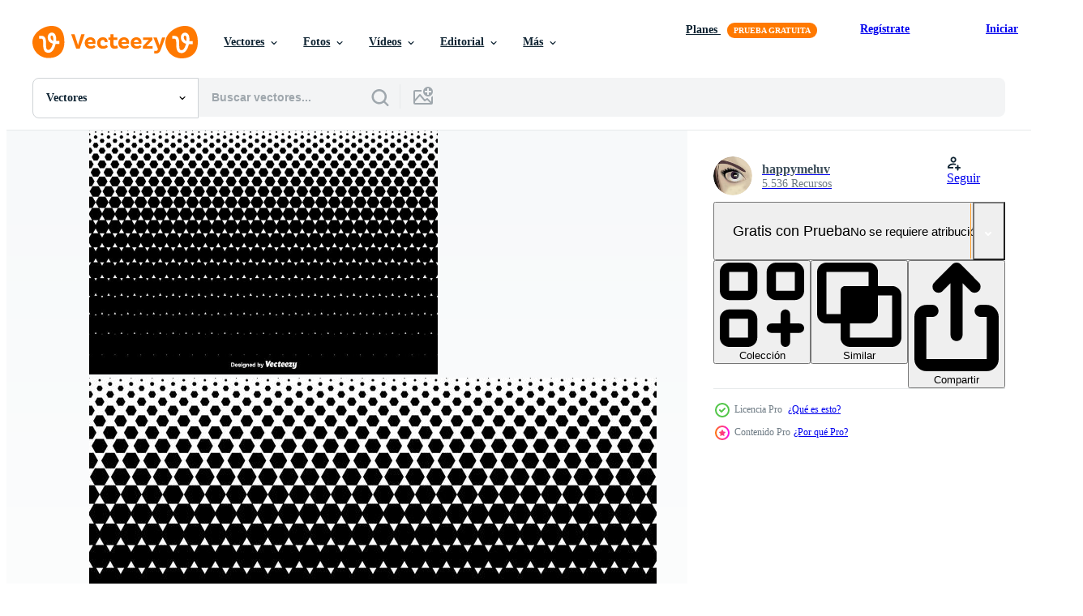

--- FILE ---
content_type: text/html; charset=utf-8
request_url: https://es.vecteezy.com/resources/146983/show_related_grids_async_content
body_size: 18295
content:
<turbo-frame id="show-related-resources">
    <div data-conversions-category="Los usuarios también vieron">
      <h2 class="ez-resource-related__header">
        Los usuarios también vieron
      </h2>

      <ul class="ez-resource-grid ez-resource-grid--main-grid  is-hidden" id="false" data-controller="grid contributor-info" data-grid-track-truncation-value="false" data-max-rows="50" data-row-height="240" data-instant-grid="false" data-truncate-results="false" data-testid="also-viewed-resources" data-labels="editable free" style="--editable: &#39;Editable&#39;;--free: &#39;Gratis&#39;;">

  <li class="ez-resource-grid__item ez-resource-thumb ez-resource-thumb--pro" data-controller="grid-item-decorator" data-position="{{position}}" data-item-id="642680" data-pro="true" data-grid-target="gridItem" data-w="200" data-h="200" data-grid-item-decorator-free-label-value="Gratis" data-action="mouseenter-&gt;grid-item-decorator#hoverThumb:once" data-grid-item-decorator-item-pro-param="Pro" data-grid-item-decorator-resource-id-param="642680" data-grid-item-decorator-content-type-param="Content-vector" data-grid-item-decorator-image-src-param="https://static.vecteezy.com/system/resources/previews/000/642/680/non_2x/abstract-hexagon-halftone-pattern-background-black-and-white-vector.jpg" data-grid-item-decorator-pinterest-url-param="https://es.vecteezy.com/arte-vectorial/642680-fondo-de-semitono-del-modelo-del-hexagono-abstracto-blanco-y-negro" data-grid-item-decorator-seo-page-description-param="Fondo de semitono del modelo del hexágono abstracto blanco y negro." data-grid-item-decorator-user-id-param="1474339" data-grid-item-decorator-user-display-name-param="Korakot Wannanit" data-grid-item-decorator-avatar-src-param="https://static.vecteezy.com/system/user/avatar/1474339/medium_276.jpg" data-grid-item-decorator-uploads-path-param="/miembros/impulse50/uploads">

  <script type="application/ld+json" id="media_schema">
  {"@context":"https://schema.org","@type":"ImageObject","name":"Fondo de semitono del modelo del hexágono abstracto blanco y negro.","uploadDate":"2019-07-18T05:00:47-05:00","thumbnailUrl":"https://static.vecteezy.com/system/resources/thumbnails/000/642/680/small_2x/V1902-012.jpg","contentUrl":"https://static.vecteezy.com/system/resources/previews/000/642/680/non_2x/abstract-hexagon-halftone-pattern-background-black-and-white-vector.jpg","sourceOrganization":"Vecteezy","license":"https://support.vecteezy.com/es/nuevas-licencias-de-vecteezy-ByHivesvt","acquireLicensePage":"https://es.vecteezy.com/arte-vectorial/642680-fondo-de-semitono-del-modelo-del-hexagono-abstracto-blanco-y-negro","creator":{"@type":"Person","name":"Korakot Wannanit"},"copyrightNotice":"Korakot Wannanit","creditText":"Vecteezy"}
</script>


<a href="/arte-vectorial/642680-fondo-de-semitono-del-modelo-del-hexagono-abstracto-blanco-y-negro" class="ez-resource-thumb__link" title="Fondo de semitono del modelo del hexágono abstracto blanco y negro." style="--height: 200; --width: 200; " data-action="click-&gt;grid#trackResourceClick mouseenter-&gt;grid#trackResourceHover" data-content-type="vector" data-controller="ez-hover-intent" data-previews-srcs="[&quot;https://static.vecteezy.com/system/resources/previews/000/642/680/non_2x/abstract-hexagon-halftone-pattern-background-black-and-white-vector.jpg&quot;,&quot;https://static.vecteezy.com/system/resources/previews/000/642/680/large_2x/abstract-hexagon-halftone-pattern-background-black-and-white-vector.jpg&quot;]" data-pro="true" data-resource-id="642680" data-grid-item-decorator-target="link">
    <img src="https://static.vecteezy.com/system/resources/thumbnails/000/642/680/small/V1902-012.jpg" srcset="https://static.vecteezy.com/system/resources/thumbnails/000/642/680/small_2x/V1902-012.jpg 2x, https://static.vecteezy.com/system/resources/thumbnails/000/642/680/small/V1902-012.jpg 1x" class="ez-resource-thumb__img" loading="lazy" decoding="async" width="200" height="200" alt="Fondo de semitono del modelo del hexágono abstracto blanco y negro. vector">

</a>

  <div class="ez-resource-thumb__label-wrap"></div>
  

  <div class="ez-resource-thumb__hover-state"></div>
</li><li class="ez-resource-grid__item ez-resource-thumb ez-resource-thumb--pro" data-controller="grid-item-decorator" data-position="{{position}}" data-item-id="639136" data-pro="true" data-grid-target="gridItem" data-w="200" data-h="200" data-grid-item-decorator-free-label-value="Gratis" data-action="mouseenter-&gt;grid-item-decorator#hoverThumb:once" data-grid-item-decorator-item-pro-param="Pro" data-grid-item-decorator-resource-id-param="639136" data-grid-item-decorator-content-type-param="Content-vector" data-grid-item-decorator-image-src-param="https://static.vecteezy.com/system/resources/previews/000/639/136/non_2x/vector-abstract-modern-triangle-patterns-of-black-hipster-design-decoration-background-you-can-use-for-poster-cover-design-artwork.jpg" data-grid-item-decorator-pinterest-url-param="https://es.vecteezy.com/arte-vectorial/639136-los-modelos-modernos-abstractos-del-triangulo-del-inconformista-negro-disenan-el-fondo-de-la-decoracion-puede-utilizar-para-el-cartel-diseno-de-portada-obras-de-arte" data-grid-item-decorator-seo-page-description-param="Los modelos modernos abstractos del triángulo del inconformista negro diseñan el fondo de la decoración. Puede utilizar para el cartel, diseño de portada, obras de arte." data-grid-item-decorator-user-id-param="1474339" data-grid-item-decorator-user-display-name-param="Korakot Wannanit" data-grid-item-decorator-avatar-src-param="https://static.vecteezy.com/system/user/avatar/1474339/medium_276.jpg" data-grid-item-decorator-uploads-path-param="/miembros/impulse50/uploads">

  <script type="application/ld+json" id="media_schema">
  {"@context":"https://schema.org","@type":"ImageObject","name":"Los modelos modernos abstractos del triángulo del inconformista negro diseñan el fondo de la decoración. Puede utilizar para el cartel, diseño de portada, obras de arte.","uploadDate":"2019-07-15T17:04:49-05:00","thumbnailUrl":"https://static.vecteezy.com/system/resources/thumbnails/000/639/136/small_2x/V1903-084.jpg","contentUrl":"https://static.vecteezy.com/system/resources/previews/000/639/136/non_2x/vector-abstract-modern-triangle-patterns-of-black-hipster-design-decoration-background-you-can-use-for-poster-cover-design-artwork.jpg","sourceOrganization":"Vecteezy","license":"https://support.vecteezy.com/es/nuevas-licencias-de-vecteezy-ByHivesvt","acquireLicensePage":"https://es.vecteezy.com/arte-vectorial/639136-los-modelos-modernos-abstractos-del-triangulo-del-inconformista-negro-disenan-el-fondo-de-la-decoracion-puede-utilizar-para-el-cartel-diseno-de-portada-obras-de-arte","creator":{"@type":"Person","name":"Korakot Wannanit"},"copyrightNotice":"Korakot Wannanit","creditText":"Vecteezy"}
</script>


<a href="/arte-vectorial/639136-los-modelos-modernos-abstractos-del-triangulo-del-inconformista-negro-disenan-el-fondo-de-la-decoracion-puede-utilizar-para-el-cartel-diseno-de-portada-obras-de-arte" class="ez-resource-thumb__link" title="Los modelos modernos abstractos del triángulo del inconformista negro diseñan el fondo de la decoración. Puede utilizar para el cartel, diseño de portada, obras de arte." style="--height: 200; --width: 200; " data-action="click-&gt;grid#trackResourceClick mouseenter-&gt;grid#trackResourceHover" data-content-type="vector" data-controller="ez-hover-intent" data-previews-srcs="[&quot;https://static.vecteezy.com/system/resources/previews/000/639/136/non_2x/vector-abstract-modern-triangle-patterns-of-black-hipster-design-decoration-background-you-can-use-for-poster-cover-design-artwork.jpg&quot;,&quot;https://static.vecteezy.com/system/resources/previews/000/639/136/large_2x/vector-abstract-modern-triangle-patterns-of-black-hipster-design-decoration-background-you-can-use-for-poster-cover-design-artwork.jpg&quot;]" data-pro="true" data-resource-id="639136" data-grid-item-decorator-target="link">
    <img src="https://static.vecteezy.com/system/resources/thumbnails/000/639/136/small/V1903-084.jpg" srcset="https://static.vecteezy.com/system/resources/thumbnails/000/639/136/small_2x/V1903-084.jpg 2x, https://static.vecteezy.com/system/resources/thumbnails/000/639/136/small/V1903-084.jpg 1x" class="ez-resource-thumb__img" loading="lazy" decoding="async" width="200" height="200" alt="Los modelos modernos abstractos del triángulo del inconformista negro diseñan el fondo de la decoración. Puede utilizar para el cartel, diseño de portada, obras de arte. vector">

</a>

  <div class="ez-resource-thumb__label-wrap"></div>
  

  <div class="ez-resource-thumb__hover-state"></div>
</li><li class="ez-resource-grid__item ez-resource-thumb" data-controller="grid-item-decorator" data-position="{{position}}" data-item-id="4833098" data-pro="false" data-grid-target="gridItem" data-w="364" data-h="200" data-grid-item-decorator-free-label-value="Gratis" data-action="mouseenter-&gt;grid-item-decorator#hoverThumb:once" data-grid-item-decorator-item-pro-param="Free" data-grid-item-decorator-resource-id-param="4833098" data-grid-item-decorator-content-type-param="Content-vector" data-grid-item-decorator-image-src-param="https://static.vecteezy.com/system/resources/previews/004/833/098/non_2x/the-hexagon-pattern-halftones-on-white-background-free-vector.jpg" data-grid-item-decorator-pinterest-url-param="https://es.vecteezy.com/arte-vectorial/4833098-el-patron-hexagonal-semitonos-sobre-fondo-blanco" data-grid-item-decorator-seo-page-description-param="Los medios tonos del patrón hexagonal sobre fondo blanco." data-grid-item-decorator-user-id-param="4666521" data-grid-item-decorator-user-display-name-param="Muhammad  Ismed Syahrul" data-grid-item-decorator-avatar-src-param="https://static.vecteezy.com/system/user/avatar/4666521/medium_Capture.JPG" data-grid-item-decorator-uploads-path-param="/miembros/104454137974118645448/uploads">

  <script type="application/ld+json" id="media_schema">
  {"@context":"https://schema.org","@type":"ImageObject","name":"Los medios tonos del patrón hexagonal sobre fondo blanco.","uploadDate":"2021-12-16T17:53:40-06:00","thumbnailUrl":"https://static.vecteezy.com/system/resources/thumbnails/004/833/098/small_2x/the-hexagon-pattern-halftones-on-white-background-free-vector.jpg","contentUrl":"https://static.vecteezy.com/system/resources/previews/004/833/098/non_2x/the-hexagon-pattern-halftones-on-white-background-free-vector.jpg","sourceOrganization":"Vecteezy","license":"https://support.vecteezy.com/es/nuevas-licencias-de-vecteezy-ByHivesvt","acquireLicensePage":"https://es.vecteezy.com/arte-vectorial/4833098-el-patron-hexagonal-semitonos-sobre-fondo-blanco","creator":{"@type":"Person","name":"Muhammad Ismed Syahrul"},"copyrightNotice":"Muhammad Ismed Syahrul","creditText":"Vecteezy"}
</script>


<a href="/arte-vectorial/4833098-el-patron-hexagonal-semitonos-sobre-fondo-blanco" class="ez-resource-thumb__link" title="Los medios tonos del patrón hexagonal sobre fondo blanco." style="--height: 200; --width: 364; " data-action="click-&gt;grid#trackResourceClick mouseenter-&gt;grid#trackResourceHover" data-content-type="vector" data-controller="ez-hover-intent" data-previews-srcs="[&quot;https://static.vecteezy.com/system/resources/previews/004/833/098/non_2x/the-hexagon-pattern-halftones-on-white-background-free-vector.jpg&quot;,&quot;https://static.vecteezy.com/system/resources/previews/004/833/098/large_2x/the-hexagon-pattern-halftones-on-white-background-free-vector.jpg&quot;]" data-pro="false" data-resource-id="4833098" data-grid-item-decorator-target="link">
    <img src="https://static.vecteezy.com/system/resources/thumbnails/004/833/098/small/the-hexagon-pattern-halftones-on-white-background-free-vector.jpg" srcset="https://static.vecteezy.com/system/resources/thumbnails/004/833/098/small_2x/the-hexagon-pattern-halftones-on-white-background-free-vector.jpg 2x, https://static.vecteezy.com/system/resources/thumbnails/004/833/098/small/the-hexagon-pattern-halftones-on-white-background-free-vector.jpg 1x" class="ez-resource-thumb__img" loading="lazy" decoding="async" width="364" height="200" alt="Los medios tonos del patrón hexagonal sobre fondo blanco. vector">

</a>

  <div class="ez-resource-thumb__label-wrap"></div>
  

  <div class="ez-resource-thumb__hover-state"></div>
</li><li class="ez-resource-grid__item ez-resource-thumb ez-resource-thumb--pro" data-controller="grid-item-decorator" data-position="{{position}}" data-item-id="55505" data-pro="true" data-grid-target="gridItem" data-w="286" data-h="200" data-grid-item-decorator-free-label-value="Gratis" data-action="mouseenter-&gt;grid-item-decorator#hoverThumb:once" data-grid-item-decorator-item-pro-param="Pro" data-grid-item-decorator-resource-id-param="55505" data-grid-item-decorator-content-type-param="Content-vector" data-grid-item-decorator-image-src-param="https://static.vecteezy.com/system/resources/previews/000/055/505/non_2x/halftone-vectors-and-background-pack.jpg" data-grid-item-decorator-pinterest-url-param="https://es.vecteezy.com/fondos-y-fondos-de-pantallas-vectoriales/55505-vectores-de-semitono-y-paquete-de-fondo" data-grid-item-decorator-seo-page-description-param="Vectores de semitono y paquete de fondo" data-grid-item-decorator-user-id-param="25" data-grid-item-decorator-user-display-name-param="Erin Dill" data-grid-item-decorator-avatar-src-param="https://static.vecteezy.com/system/user/avatar/25/medium_IMG_6394.jpg" data-grid-item-decorator-uploads-path-param="/miembros/erind/uploads">

  <script type="application/ld+json" id="media_schema">
  {"@context":"https://schema.org","@type":"ImageObject","name":"Vectores de semitono y paquete de fondo","uploadDate":"2013-03-13T16:04:22-05:00","thumbnailUrl":"https://static.vecteezy.com/system/resources/thumbnails/000/055/505/small_2x/halftone-vectors-and-background-pack.jpg","contentUrl":"https://static.vecteezy.com/system/resources/previews/000/055/505/non_2x/halftone-vectors-and-background-pack.jpg","sourceOrganization":"Vecteezy","license":"https://support.vecteezy.com/es/nuevas-licencias-de-vecteezy-ByHivesvt","acquireLicensePage":"https://es.vecteezy.com/fondos-y-fondos-de-pantallas-vectoriales/55505-vectores-de-semitono-y-paquete-de-fondo","creator":{"@type":"Person","name":"Erin Dill"},"copyrightNotice":"Erin Dill","creditText":"Vecteezy"}
</script>


<a href="/fondos-y-fondos-de-pantallas-vectoriales/55505-vectores-de-semitono-y-paquete-de-fondo" class="ez-resource-thumb__link" title="Vectores de semitono y paquete de fondo" style="--height: 200; --width: 286; " data-action="click-&gt;grid#trackResourceClick mouseenter-&gt;grid#trackResourceHover" data-content-type="vector" data-controller="ez-hover-intent" data-previews-srcs="[&quot;https://static.vecteezy.com/system/resources/previews/000/055/505/non_2x/halftone-vectors-and-background-pack.jpg&quot;,&quot;https://static.vecteezy.com/system/resources/previews/000/055/505/large_2x/halftone-vectors-and-background-pack.jpg&quot;]" data-pro="true" data-resource-id="55505" data-grid-item-decorator-target="link">
    <img src="https://static.vecteezy.com/system/resources/thumbnails/000/055/505/small/halftone-vectors-and-background-pack.jpg" srcset="https://static.vecteezy.com/system/resources/thumbnails/000/055/505/small_2x/halftone-vectors-and-background-pack.jpg 2x, https://static.vecteezy.com/system/resources/thumbnails/000/055/505/small/halftone-vectors-and-background-pack.jpg 1x" class="ez-resource-thumb__img" loading="lazy" decoding="async" width="286" height="200" alt="Vectores de semitono y paquete de fondo">

</a>

  <div class="ez-resource-thumb__label-wrap"></div>
  

  <div class="ez-resource-thumb__hover-state"></div>
</li><li class="ez-resource-grid__item ez-resource-thumb" data-controller="grid-item-decorator" data-position="{{position}}" data-item-id="693805" data-pro="false" data-grid-target="gridItem" data-w="556" data-h="200" data-grid-item-decorator-free-label-value="Gratis" data-action="mouseenter-&gt;grid-item-decorator#hoverThumb:once" data-grid-item-decorator-item-pro-param="Free" data-grid-item-decorator-resource-id-param="693805" data-grid-item-decorator-content-type-param="Content-vector" data-grid-item-decorator-image-src-param="https://static.vecteezy.com/system/resources/previews/000/693/805/non_2x/abstract-halftone-colorful-banner-background-vector.jpg" data-grid-item-decorator-pinterest-url-param="https://es.vecteezy.com/arte-vectorial/693805-fondo-de-banner-colorido-abstracto-de-semitono" data-grid-item-decorator-seo-page-description-param="Fondo de banner colorido abstracto de semitono" data-grid-item-decorator-user-id-param="1010922" data-grid-item-decorator-user-display-name-param="Harry Arts" data-grid-item-decorator-avatar-src-param="https://static.vecteezy.com/system/user/avatar/1010922/medium_Z22.jpg" data-grid-item-decorator-uploads-path-param="/miembros/harryarts/uploads">

  <script type="application/ld+json" id="media_schema">
  {"@context":"https://schema.org","@type":"ImageObject","name":"Fondo de banner colorido abstracto de semitono","uploadDate":"2020-01-29T23:19:35-06:00","thumbnailUrl":"https://static.vecteezy.com/system/resources/thumbnails/000/693/805/small_2x/abstract-halftone-colorful-banner-background.jpg","contentUrl":"https://static.vecteezy.com/system/resources/previews/000/693/805/non_2x/abstract-halftone-colorful-banner-background-vector.jpg","sourceOrganization":"Vecteezy","license":"https://support.vecteezy.com/es/nuevas-licencias-de-vecteezy-ByHivesvt","acquireLicensePage":"https://es.vecteezy.com/arte-vectorial/693805-fondo-de-banner-colorido-abstracto-de-semitono","creator":{"@type":"Person","name":"Harry Arts"},"copyrightNotice":"Harry Arts","creditText":"Vecteezy"}
</script>


<a href="/arte-vectorial/693805-fondo-de-banner-colorido-abstracto-de-semitono" class="ez-resource-thumb__link" title="Fondo de banner colorido abstracto de semitono" style="--height: 200; --width: 556; " data-action="click-&gt;grid#trackResourceClick mouseenter-&gt;grid#trackResourceHover" data-content-type="vector" data-controller="ez-hover-intent" data-previews-srcs="[&quot;https://static.vecteezy.com/system/resources/previews/000/693/805/non_2x/abstract-halftone-colorful-banner-background-vector.jpg&quot;,&quot;https://static.vecteezy.com/system/resources/previews/000/693/805/large_2x/abstract-halftone-colorful-banner-background-vector.jpg&quot;]" data-pro="false" data-resource-id="693805" data-grid-item-decorator-target="link">
    <img src="https://static.vecteezy.com/system/resources/thumbnails/000/693/805/small/abstract-halftone-colorful-banner-background.jpg" srcset="https://static.vecteezy.com/system/resources/thumbnails/000/693/805/small_2x/abstract-halftone-colorful-banner-background.jpg 2x, https://static.vecteezy.com/system/resources/thumbnails/000/693/805/small/abstract-halftone-colorful-banner-background.jpg 1x" class="ez-resource-thumb__img" loading="lazy" decoding="async" width="556" height="200" alt="Fondo de banner colorido abstracto de semitono vector">

</a>

  <div class="ez-resource-thumb__label-wrap"></div>
  

  <div class="ez-resource-thumb__hover-state"></div>
</li><li class="ez-resource-grid__item ez-resource-thumb ez-resource-thumb--pro" data-controller="grid-item-decorator" data-position="{{position}}" data-item-id="642842" data-pro="true" data-grid-target="gridItem" data-w="273" data-h="200" data-grid-item-decorator-free-label-value="Gratis" data-action="mouseenter-&gt;grid-item-decorator#hoverThumb:once" data-grid-item-decorator-item-pro-param="Pro" data-grid-item-decorator-resource-id-param="642842" data-grid-item-decorator-content-type-param="Content-vector" data-grid-item-decorator-image-src-param="https://static.vecteezy.com/system/resources/previews/000/642/842/non_2x/abstract-minimal-gray-square-pattern-background-vector-eps10.jpg" data-grid-item-decorator-pinterest-url-param="https://es.vecteezy.com/arte-vectorial/642842-fondo-cuadrado-gris-minimo-abstracto-del-modelo-vector-eps10" data-grid-item-decorator-seo-page-description-param="Fondo cuadrado gris mínimo abstracto del modelo. vector eps10" data-grid-item-decorator-user-id-param="1474339" data-grid-item-decorator-user-display-name-param="Korakot Wannanit" data-grid-item-decorator-avatar-src-param="https://static.vecteezy.com/system/user/avatar/1474339/medium_276.jpg" data-grid-item-decorator-uploads-path-param="/miembros/impulse50/uploads">

  <script type="application/ld+json" id="media_schema">
  {"@context":"https://schema.org","@type":"ImageObject","name":"Fondo cuadrado gris mínimo abstracto del modelo. vector eps10","uploadDate":"2019-07-18T06:28:05-05:00","thumbnailUrl":"https://static.vecteezy.com/system/resources/thumbnails/000/642/842/small_2x/V1903-161.jpg","contentUrl":"https://static.vecteezy.com/system/resources/previews/000/642/842/non_2x/abstract-minimal-gray-square-pattern-background-vector-eps10.jpg","sourceOrganization":"Vecteezy","license":"https://support.vecteezy.com/es/nuevas-licencias-de-vecteezy-ByHivesvt","acquireLicensePage":"https://es.vecteezy.com/arte-vectorial/642842-fondo-cuadrado-gris-minimo-abstracto-del-modelo-vector-eps10","creator":{"@type":"Person","name":"Korakot Wannanit"},"copyrightNotice":"Korakot Wannanit","creditText":"Vecteezy"}
</script>


<a href="/arte-vectorial/642842-fondo-cuadrado-gris-minimo-abstracto-del-modelo-vector-eps10" class="ez-resource-thumb__link" title="Fondo cuadrado gris mínimo abstracto del modelo. vector eps10" style="--height: 200; --width: 273; " data-action="click-&gt;grid#trackResourceClick mouseenter-&gt;grid#trackResourceHover" data-content-type="vector" data-controller="ez-hover-intent" data-previews-srcs="[&quot;https://static.vecteezy.com/system/resources/previews/000/642/842/non_2x/abstract-minimal-gray-square-pattern-background-vector-eps10.jpg&quot;,&quot;https://static.vecteezy.com/system/resources/previews/000/642/842/large_2x/abstract-minimal-gray-square-pattern-background-vector-eps10.jpg&quot;]" data-pro="true" data-resource-id="642842" data-grid-item-decorator-target="link">
    <img src="https://static.vecteezy.com/system/resources/thumbnails/000/642/842/small/V1903-161.jpg" srcset="https://static.vecteezy.com/system/resources/thumbnails/000/642/842/small_2x/V1903-161.jpg 2x, https://static.vecteezy.com/system/resources/thumbnails/000/642/842/small/V1903-161.jpg 1x" class="ez-resource-thumb__img" loading="lazy" decoding="async" width="273" height="200" alt="Fondo cuadrado gris mínimo abstracto del modelo. vector eps10">

</a>

  <div class="ez-resource-thumb__label-wrap"></div>
  

  <div class="ez-resource-thumb__hover-state"></div>
</li><li class="ez-resource-grid__item ez-resource-thumb" data-controller="grid-item-decorator" data-position="{{position}}" data-item-id="9448870" data-pro="false" data-grid-target="gridItem" data-w="500" data-h="200" data-grid-item-decorator-free-label-value="Gratis" data-action="mouseenter-&gt;grid-item-decorator#hoverThumb:once" data-grid-item-decorator-item-pro-param="Free" data-grid-item-decorator-resource-id-param="9448870" data-grid-item-decorator-content-type-param="Content-vector" data-grid-item-decorator-image-src-param="https://static.vecteezy.com/system/resources/previews/009/448/870/non_2x/blue-background-with-orange-hexagon-halftone-dots-free-vector.jpg" data-grid-item-decorator-pinterest-url-param="https://es.vecteezy.com/arte-vectorial/9448870-fondo-azul-con-puntos-de-medio-tono-hexagonal-naranja" data-grid-item-decorator-seo-page-description-param="fondo azul con puntos de semitono hexagonal naranja" data-grid-item-decorator-user-id-param="4804458" data-grid-item-decorator-user-display-name-param="Alep Daru Atmaka" data-grid-item-decorator-avatar-src-param="https://static.vecteezy.com/system/user/avatar/4804458/medium_CLton.jpg" data-grid-item-decorator-uploads-path-param="/miembros/alepdaru/uploads">

  <script type="application/ld+json" id="media_schema">
  {"@context":"https://schema.org","@type":"ImageObject","name":"fondo azul con puntos de semitono hexagonal naranja","uploadDate":"2022-07-24T10:37:15-05:00","thumbnailUrl":"https://static.vecteezy.com/system/resources/thumbnails/009/448/870/small_2x/blue-background-with-orange-hexagon-halftone-dots-free-vector.jpg","contentUrl":"https://static.vecteezy.com/system/resources/previews/009/448/870/non_2x/blue-background-with-orange-hexagon-halftone-dots-free-vector.jpg","sourceOrganization":"Vecteezy","license":"https://support.vecteezy.com/es/nuevas-licencias-de-vecteezy-ByHivesvt","acquireLicensePage":"https://es.vecteezy.com/arte-vectorial/9448870-fondo-azul-con-puntos-de-medio-tono-hexagonal-naranja","creator":{"@type":"Person","name":"Alep Daru Atmaka"},"copyrightNotice":"Alep Daru Atmaka","creditText":"Vecteezy"}
</script>


<a href="/arte-vectorial/9448870-fondo-azul-con-puntos-de-medio-tono-hexagonal-naranja" class="ez-resource-thumb__link" title="fondo azul con puntos de semitono hexagonal naranja" style="--height: 200; --width: 500; " data-action="click-&gt;grid#trackResourceClick mouseenter-&gt;grid#trackResourceHover" data-content-type="vector" data-controller="ez-hover-intent" data-previews-srcs="[&quot;https://static.vecteezy.com/system/resources/previews/009/448/870/non_2x/blue-background-with-orange-hexagon-halftone-dots-free-vector.jpg&quot;,&quot;https://static.vecteezy.com/system/resources/previews/009/448/870/large_2x/blue-background-with-orange-hexagon-halftone-dots-free-vector.jpg&quot;]" data-pro="false" data-resource-id="9448870" data-grid-item-decorator-target="link">
    <img src="https://static.vecteezy.com/system/resources/thumbnails/009/448/870/small/blue-background-with-orange-hexagon-halftone-dots-free-vector.jpg" srcset="https://static.vecteezy.com/system/resources/thumbnails/009/448/870/small_2x/blue-background-with-orange-hexagon-halftone-dots-free-vector.jpg 2x, https://static.vecteezy.com/system/resources/thumbnails/009/448/870/small/blue-background-with-orange-hexagon-halftone-dots-free-vector.jpg 1x" class="ez-resource-thumb__img" loading="lazy" decoding="async" width="500" height="200" alt="fondo azul con puntos de semitono hexagonal naranja vector">

</a>

  <div class="ez-resource-thumb__label-wrap"></div>
  

  <div class="ez-resource-thumb__hover-state"></div>
</li><li class="ez-resource-grid__item ez-resource-thumb" data-controller="grid-item-decorator" data-position="{{position}}" data-item-id="5226581" data-pro="false" data-grid-target="gridItem" data-w="356" data-h="200" data-grid-item-decorator-free-label-value="Gratis" data-action="mouseenter-&gt;grid-item-decorator#hoverThumb:once" data-grid-item-decorator-item-pro-param="Free" data-grid-item-decorator-resource-id-param="5226581" data-grid-item-decorator-content-type-param="Content-vector" data-grid-item-decorator-image-src-param="https://static.vecteezy.com/system/resources/previews/005/226/581/non_2x/the-octagon-pattern-halftones-on-white-background-free-vector.jpg" data-grid-item-decorator-pinterest-url-param="https://es.vecteezy.com/arte-vectorial/5226581-el-octagono-patron-semitonos-sobre-fondo-blanco" data-grid-item-decorator-seo-page-description-param="los semitonos del patrón octágono sobre fondo blanco" data-grid-item-decorator-user-id-param="4666521" data-grid-item-decorator-user-display-name-param="Muhammad  Ismed Syahrul" data-grid-item-decorator-avatar-src-param="https://static.vecteezy.com/system/user/avatar/4666521/medium_Capture.JPG" data-grid-item-decorator-uploads-path-param="/miembros/104454137974118645448/uploads">

  <script type="application/ld+json" id="media_schema">
  {"@context":"https://schema.org","@type":"ImageObject","name":"los semitonos del patrón octágono sobre fondo blanco","uploadDate":"2022-01-17T07:52:32-06:00","thumbnailUrl":"https://static.vecteezy.com/system/resources/thumbnails/005/226/581/small_2x/the-octagon-pattern-halftones-on-white-background-free-vector.jpg","contentUrl":"https://static.vecteezy.com/system/resources/previews/005/226/581/non_2x/the-octagon-pattern-halftones-on-white-background-free-vector.jpg","sourceOrganization":"Vecteezy","license":"https://support.vecteezy.com/es/nuevas-licencias-de-vecteezy-ByHivesvt","acquireLicensePage":"https://es.vecteezy.com/arte-vectorial/5226581-el-octagono-patron-semitonos-sobre-fondo-blanco","creator":{"@type":"Person","name":"Muhammad Ismed Syahrul"},"copyrightNotice":"Muhammad Ismed Syahrul","creditText":"Vecteezy"}
</script>


<a href="/arte-vectorial/5226581-el-octagono-patron-semitonos-sobre-fondo-blanco" class="ez-resource-thumb__link" title="los semitonos del patrón octágono sobre fondo blanco" style="--height: 200; --width: 356; " data-action="click-&gt;grid#trackResourceClick mouseenter-&gt;grid#trackResourceHover" data-content-type="vector" data-controller="ez-hover-intent" data-previews-srcs="[&quot;https://static.vecteezy.com/system/resources/previews/005/226/581/non_2x/the-octagon-pattern-halftones-on-white-background-free-vector.jpg&quot;,&quot;https://static.vecteezy.com/system/resources/previews/005/226/581/large_2x/the-octagon-pattern-halftones-on-white-background-free-vector.jpg&quot;]" data-pro="false" data-resource-id="5226581" data-grid-item-decorator-target="link">
    <img src="https://static.vecteezy.com/system/resources/thumbnails/005/226/581/small/the-octagon-pattern-halftones-on-white-background-free-vector.jpg" srcset="https://static.vecteezy.com/system/resources/thumbnails/005/226/581/small_2x/the-octagon-pattern-halftones-on-white-background-free-vector.jpg 2x, https://static.vecteezy.com/system/resources/thumbnails/005/226/581/small/the-octagon-pattern-halftones-on-white-background-free-vector.jpg 1x" class="ez-resource-thumb__img" loading="lazy" decoding="async" width="356" height="200" alt="los semitonos del patrón octágono sobre fondo blanco vector">

</a>

  <div class="ez-resource-thumb__label-wrap"></div>
  

  <div class="ez-resource-thumb__hover-state"></div>
</li><li class="ez-resource-grid__item ez-resource-thumb" data-controller="grid-item-decorator" data-position="{{position}}" data-item-id="4689440" data-pro="false" data-grid-target="gridItem" data-w="466" data-h="200" data-grid-item-decorator-free-label-value="Gratis" data-action="mouseenter-&gt;grid-item-decorator#hoverThumb:once" data-grid-item-decorator-item-pro-param="Free" data-grid-item-decorator-resource-id-param="4689440" data-grid-item-decorator-content-type-param="Content-vector" data-grid-item-decorator-image-src-param="https://static.vecteezy.com/system/resources/previews/004/689/440/non_2x/geometric-pattern-with-stripes-lines-polygonal-shape-free-vector.jpg" data-grid-item-decorator-pinterest-url-param="https://es.vecteezy.com/arte-vectorial/4689440-patron-geometrico-con-rayas-lineas-forma-poligonal" data-grid-item-decorator-seo-page-description-param="patrón geométrico con rayas líneas forma poligonal" data-grid-item-decorator-user-id-param="2252866" data-grid-item-decorator-user-display-name-param="Sakdina Phensirinapa" data-grid-item-decorator-avatar-src-param="https://static.vecteezy.com/system/user/avatar/2252866/medium_lufi.jpg" data-grid-item-decorator-uploads-path-param="/miembros/lufi_eak221282/uploads">

  <script type="application/ld+json" id="media_schema">
  {"@context":"https://schema.org","@type":"ImageObject","name":"patrón geométrico con rayas líneas forma poligonal","uploadDate":"2021-12-06T15:59:31-06:00","thumbnailUrl":"https://static.vecteezy.com/system/resources/thumbnails/004/689/440/small_2x/geometric-pattern-with-stripes-lines-polygonal-shape-free-vector.jpg","contentUrl":"https://static.vecteezy.com/system/resources/previews/004/689/440/non_2x/geometric-pattern-with-stripes-lines-polygonal-shape-free-vector.jpg","sourceOrganization":"Vecteezy","license":"https://support.vecteezy.com/es/nuevas-licencias-de-vecteezy-ByHivesvt","acquireLicensePage":"https://es.vecteezy.com/arte-vectorial/4689440-patron-geometrico-con-rayas-lineas-forma-poligonal","creator":{"@type":"Person","name":"Sakdina Phensirinapa"},"copyrightNotice":"Sakdina Phensirinapa","creditText":"Vecteezy"}
</script>


<a href="/arte-vectorial/4689440-patron-geometrico-con-rayas-lineas-forma-poligonal" class="ez-resource-thumb__link" title="patrón geométrico con rayas líneas forma poligonal" style="--height: 200; --width: 466; " data-action="click-&gt;grid#trackResourceClick mouseenter-&gt;grid#trackResourceHover" data-content-type="vector" data-controller="ez-hover-intent" data-previews-srcs="[&quot;https://static.vecteezy.com/system/resources/previews/004/689/440/non_2x/geometric-pattern-with-stripes-lines-polygonal-shape-free-vector.jpg&quot;,&quot;https://static.vecteezy.com/system/resources/previews/004/689/440/large_2x/geometric-pattern-with-stripes-lines-polygonal-shape-free-vector.jpg&quot;]" data-pro="false" data-resource-id="4689440" data-grid-item-decorator-target="link">
    <img src="https://static.vecteezy.com/system/resources/thumbnails/004/689/440/small/geometric-pattern-with-stripes-lines-polygonal-shape-free-vector.jpg" srcset="https://static.vecteezy.com/system/resources/thumbnails/004/689/440/small_2x/geometric-pattern-with-stripes-lines-polygonal-shape-free-vector.jpg 2x, https://static.vecteezy.com/system/resources/thumbnails/004/689/440/small/geometric-pattern-with-stripes-lines-polygonal-shape-free-vector.jpg 1x" class="ez-resource-thumb__img" loading="lazy" decoding="async" width="466" height="200" alt="patrón geométrico con rayas líneas forma poligonal vector">

</a>

  <div class="ez-resource-thumb__label-wrap"></div>
  

  <div class="ez-resource-thumb__hover-state"></div>
</li><li class="ez-resource-grid__item ez-resource-thumb ez-resource-thumb--pro" data-controller="grid-item-decorator" data-position="{{position}}" data-item-id="642902" data-pro="true" data-grid-target="gridItem" data-w="200" data-h="200" data-grid-item-decorator-free-label-value="Gratis" data-action="mouseenter-&gt;grid-item-decorator#hoverThumb:once" data-grid-item-decorator-item-pro-param="Pro" data-grid-item-decorator-resource-id-param="642902" data-grid-item-decorator-content-type-param="Content-vector" data-grid-item-decorator-image-src-param="https://static.vecteezy.com/system/resources/previews/000/642/902/non_2x/vector-perspective-of-pentagonal-pattern-in-black-and-white-background.jpg" data-grid-item-decorator-pinterest-url-param="https://es.vecteezy.com/arte-vectorial/642902-perspectiva-del-patron-pentagonal-en-fondo-blanco-y-negro" data-grid-item-decorator-seo-page-description-param="Perspectiva del patrón pentagonal en fondo blanco y negro." data-grid-item-decorator-user-id-param="1474339" data-grid-item-decorator-user-display-name-param="Korakot Wannanit" data-grid-item-decorator-avatar-src-param="https://static.vecteezy.com/system/user/avatar/1474339/medium_276.jpg" data-grid-item-decorator-uploads-path-param="/miembros/impulse50/uploads">

  <script type="application/ld+json" id="media_schema">
  {"@context":"https://schema.org","@type":"ImageObject","name":"Perspectiva del patrón pentagonal en fondo blanco y negro.","uploadDate":"2019-07-18T07:02:04-05:00","thumbnailUrl":"https://static.vecteezy.com/system/resources/thumbnails/000/642/902/small_2x/V1901-089.jpg","contentUrl":"https://static.vecteezy.com/system/resources/previews/000/642/902/non_2x/vector-perspective-of-pentagonal-pattern-in-black-and-white-background.jpg","sourceOrganization":"Vecteezy","license":"https://support.vecteezy.com/es/nuevas-licencias-de-vecteezy-ByHivesvt","acquireLicensePage":"https://es.vecteezy.com/arte-vectorial/642902-perspectiva-del-patron-pentagonal-en-fondo-blanco-y-negro","creator":{"@type":"Person","name":"Korakot Wannanit"},"copyrightNotice":"Korakot Wannanit","creditText":"Vecteezy"}
</script>


<a href="/arte-vectorial/642902-perspectiva-del-patron-pentagonal-en-fondo-blanco-y-negro" class="ez-resource-thumb__link" title="Perspectiva del patrón pentagonal en fondo blanco y negro." style="--height: 200; --width: 200; " data-action="click-&gt;grid#trackResourceClick mouseenter-&gt;grid#trackResourceHover" data-content-type="vector" data-controller="ez-hover-intent" data-previews-srcs="[&quot;https://static.vecteezy.com/system/resources/previews/000/642/902/non_2x/vector-perspective-of-pentagonal-pattern-in-black-and-white-background.jpg&quot;,&quot;https://static.vecteezy.com/system/resources/previews/000/642/902/large_2x/vector-perspective-of-pentagonal-pattern-in-black-and-white-background.jpg&quot;]" data-pro="true" data-resource-id="642902" data-grid-item-decorator-target="link">
    <img src="https://static.vecteezy.com/system/resources/thumbnails/000/642/902/small/V1901-089.jpg" srcset="https://static.vecteezy.com/system/resources/thumbnails/000/642/902/small_2x/V1901-089.jpg 2x, https://static.vecteezy.com/system/resources/thumbnails/000/642/902/small/V1901-089.jpg 1x" class="ez-resource-thumb__img" loading="lazy" decoding="async" width="200" height="200" alt="Perspectiva del patrón pentagonal en fondo blanco y negro. vector">

</a>

  <div class="ez-resource-thumb__label-wrap"></div>
  

  <div class="ez-resource-thumb__hover-state"></div>
</li><li class="ez-resource-grid__item ez-resource-thumb ez-resource-thumb--pro" data-controller="grid-item-decorator" data-position="{{position}}" data-item-id="642743" data-pro="true" data-grid-target="gridItem" data-w="200" data-h="200" data-grid-item-decorator-free-label-value="Gratis" data-action="mouseenter-&gt;grid-item-decorator#hoverThumb:once" data-grid-item-decorator-item-pro-param="Pro" data-grid-item-decorator-resource-id-param="642743" data-grid-item-decorator-content-type-param="Content-vector" data-grid-item-decorator-image-src-param="https://static.vecteezy.com/system/resources/previews/000/642/743/non_2x/abstract-modern-triangle-patterns-gray-tone-hipster-design-decoration-background-illustration-vector-eps10.jpg" data-grid-item-decorator-pinterest-url-param="https://es.vecteezy.com/arte-vectorial/642743-el-triangulo-moderno-abstracto-modela-el-fondo-gris-de-la-decoracion-del-diseno-del-inconformista-del-tono-ilustracion-vectorial-eps10" data-grid-item-decorator-seo-page-description-param="El triángulo moderno abstracto modela el fondo gris de la decoración del diseño del inconformista del tono. ilustración vectorial eps10" data-grid-item-decorator-user-id-param="1474339" data-grid-item-decorator-user-display-name-param="Korakot Wannanit" data-grid-item-decorator-avatar-src-param="https://static.vecteezy.com/system/user/avatar/1474339/medium_276.jpg" data-grid-item-decorator-uploads-path-param="/miembros/impulse50/uploads">

  <script type="application/ld+json" id="media_schema">
  {"@context":"https://schema.org","@type":"ImageObject","name":"El triángulo moderno abstracto modela el fondo gris de la decoración del diseño del inconformista del tono. ilustración vectorial eps10","uploadDate":"2019-07-18T05:29:49-05:00","thumbnailUrl":"https://static.vecteezy.com/system/resources/thumbnails/000/642/743/small_2x/V1903-152.jpg","contentUrl":"https://static.vecteezy.com/system/resources/previews/000/642/743/non_2x/abstract-modern-triangle-patterns-gray-tone-hipster-design-decoration-background-illustration-vector-eps10.jpg","sourceOrganization":"Vecteezy","license":"https://support.vecteezy.com/es/nuevas-licencias-de-vecteezy-ByHivesvt","acquireLicensePage":"https://es.vecteezy.com/arte-vectorial/642743-el-triangulo-moderno-abstracto-modela-el-fondo-gris-de-la-decoracion-del-diseno-del-inconformista-del-tono-ilustracion-vectorial-eps10","creator":{"@type":"Person","name":"Korakot Wannanit"},"copyrightNotice":"Korakot Wannanit","creditText":"Vecteezy"}
</script>


<a href="/arte-vectorial/642743-el-triangulo-moderno-abstracto-modela-el-fondo-gris-de-la-decoracion-del-diseno-del-inconformista-del-tono-ilustracion-vectorial-eps10" class="ez-resource-thumb__link" title="El triángulo moderno abstracto modela el fondo gris de la decoración del diseño del inconformista del tono. ilustración vectorial eps10" style="--height: 200; --width: 200; " data-action="click-&gt;grid#trackResourceClick mouseenter-&gt;grid#trackResourceHover" data-content-type="vector" data-controller="ez-hover-intent" data-previews-srcs="[&quot;https://static.vecteezy.com/system/resources/previews/000/642/743/non_2x/abstract-modern-triangle-patterns-gray-tone-hipster-design-decoration-background-illustration-vector-eps10.jpg&quot;,&quot;https://static.vecteezy.com/system/resources/previews/000/642/743/large_2x/abstract-modern-triangle-patterns-gray-tone-hipster-design-decoration-background-illustration-vector-eps10.jpg&quot;]" data-pro="true" data-resource-id="642743" data-grid-item-decorator-target="link">
    <img src="https://static.vecteezy.com/system/resources/thumbnails/000/642/743/small/V1903-152.jpg" srcset="https://static.vecteezy.com/system/resources/thumbnails/000/642/743/small_2x/V1903-152.jpg 2x, https://static.vecteezy.com/system/resources/thumbnails/000/642/743/small/V1903-152.jpg 1x" class="ez-resource-thumb__img" loading="lazy" decoding="async" width="200" height="200" alt="El triángulo moderno abstracto modela el fondo gris de la decoración del diseño del inconformista del tono. ilustración vectorial eps10 vector">

</a>

  <div class="ez-resource-thumb__label-wrap"></div>
  

  <div class="ez-resource-thumb__hover-state"></div>
</li><li class="ez-resource-grid__item ez-resource-thumb ez-resource-thumb--pro" data-controller="grid-item-decorator" data-position="{{position}}" data-item-id="6418597" data-pro="true" data-grid-target="gridItem" data-w="323" data-h="200" data-grid-item-decorator-free-label-value="Gratis" data-action="mouseenter-&gt;grid-item-decorator#hoverThumb:once" data-grid-item-decorator-item-pro-param="Pro" data-grid-item-decorator-resource-id-param="6418597" data-grid-item-decorator-content-type-param="Content-vector" data-grid-item-decorator-image-src-param="https://static.vecteezy.com/system/resources/previews/006/418/597/non_2x/curving-halftone-tonal-fade-abstract-background-half-tone-pattern-with-smooth-black-and-white-transitions-vector.jpg" data-grid-item-decorator-pinterest-url-param="https://es.vecteezy.com/arte-vectorial/6418597-curva-medio-tono-tonal-desvanecimiento-abstracto-vector-fondo-medio-tono-patron-con-transiciones-en-blanco-y-negro-suaves" data-grid-item-decorator-seo-page-description-param="fondo de vector abstracto de desvanecimiento tonal de semitono curvo. patrón de medio tono con transiciones suaves en blanco y negro." data-grid-item-decorator-user-id-param="1252310" data-grid-item-decorator-user-display-name-param="Zoltan Kundra" data-grid-item-decorator-avatar-src-param="https://static.vecteezy.com/system/user/avatar/1252310/medium_IMG_1177.jpg" data-grid-item-decorator-uploads-path-param="/miembros/kundra/uploads">

  <script type="application/ld+json" id="media_schema">
  {"@context":"https://schema.org","@type":"ImageObject","name":"fondo de vector abstracto de desvanecimiento tonal de semitono curvo. patrón de medio tono con transiciones suaves en blanco y negro.","uploadDate":"2022-03-09T07:14:41-06:00","thumbnailUrl":"https://static.vecteezy.com/system/resources/thumbnails/006/418/597/small_2x/curving-halftone-tonal-fade-abstract-background-half-tone-pattern-with-smooth-black-and-white-transitions-vector.jpg","contentUrl":"https://static.vecteezy.com/system/resources/previews/006/418/597/non_2x/curving-halftone-tonal-fade-abstract-background-half-tone-pattern-with-smooth-black-and-white-transitions-vector.jpg","sourceOrganization":"Vecteezy","license":"https://support.vecteezy.com/es/nuevas-licencias-de-vecteezy-ByHivesvt","acquireLicensePage":"https://es.vecteezy.com/arte-vectorial/6418597-curva-medio-tono-tonal-desvanecimiento-abstracto-vector-fondo-medio-tono-patron-con-transiciones-en-blanco-y-negro-suaves","creator":{"@type":"Person","name":"Zoltan Kundra"},"copyrightNotice":"Zoltan Kundra","creditText":"Vecteezy"}
</script>


<a href="/arte-vectorial/6418597-curva-medio-tono-tonal-desvanecimiento-abstracto-vector-fondo-medio-tono-patron-con-transiciones-en-blanco-y-negro-suaves" class="ez-resource-thumb__link" title="fondo de vector abstracto de desvanecimiento tonal de semitono curvo. patrón de medio tono con transiciones suaves en blanco y negro." style="--height: 200; --width: 323; " data-action="click-&gt;grid#trackResourceClick mouseenter-&gt;grid#trackResourceHover" data-content-type="vector" data-controller="ez-hover-intent" data-previews-srcs="[&quot;https://static.vecteezy.com/system/resources/previews/006/418/597/non_2x/curving-halftone-tonal-fade-abstract-background-half-tone-pattern-with-smooth-black-and-white-transitions-vector.jpg&quot;,&quot;https://static.vecteezy.com/system/resources/previews/006/418/597/large_2x/curving-halftone-tonal-fade-abstract-background-half-tone-pattern-with-smooth-black-and-white-transitions-vector.jpg&quot;]" data-pro="true" data-resource-id="6418597" data-grid-item-decorator-target="link">
    <img src="https://static.vecteezy.com/system/resources/thumbnails/006/418/597/small/curving-halftone-tonal-fade-abstract-background-half-tone-pattern-with-smooth-black-and-white-transitions-vector.jpg" srcset="https://static.vecteezy.com/system/resources/thumbnails/006/418/597/small_2x/curving-halftone-tonal-fade-abstract-background-half-tone-pattern-with-smooth-black-and-white-transitions-vector.jpg 2x, https://static.vecteezy.com/system/resources/thumbnails/006/418/597/small/curving-halftone-tonal-fade-abstract-background-half-tone-pattern-with-smooth-black-and-white-transitions-vector.jpg 1x" class="ez-resource-thumb__img" loading="lazy" decoding="async" width="323" height="200" alt="fondo de vector abstracto de desvanecimiento tonal de semitono curvo. patrón de medio tono con transiciones suaves en blanco y negro.">

</a>

  <div class="ez-resource-thumb__label-wrap"></div>
  

  <div class="ez-resource-thumb__hover-state"></div>
</li><li class="ez-resource-grid__item ez-resource-thumb" data-controller="grid-item-decorator" data-position="{{position}}" data-item-id="264548" data-pro="false" data-grid-target="gridItem" data-w="301" data-h="200" data-grid-item-decorator-free-label-value="Gratis" data-action="mouseenter-&gt;grid-item-decorator#hoverThumb:once" data-grid-item-decorator-item-pro-param="Free" data-grid-item-decorator-resource-id-param="264548" data-grid-item-decorator-content-type-param="Content-vector" data-grid-item-decorator-image-src-param="https://static.vecteezy.com/system/resources/previews/000/264/548/non_2x/abstract-wire-mesh-background-vector-illustration.jpg" data-grid-item-decorator-pinterest-url-param="https://es.vecteezy.com/arte-vectorial/264548-fondo-abstracto-de-malla-de-alambre-ilustracion-vectorial" data-grid-item-decorator-seo-page-description-param="Fondo abstracto de malla de alambre. Ilustración vectorial" data-grid-item-decorator-user-id-param="1048038" data-grid-item-decorator-user-display-name-param="Raftel Design" data-grid-item-decorator-avatar-src-param="https://static.vecteezy.com/system/user/avatar/1048038/medium_Raftel-Logo.jpg" data-grid-item-decorator-uploads-path-param="/miembros/raftel/uploads">

  <script type="application/ld+json" id="media_schema">
  {"@context":"https://schema.org","@type":"ImageObject","name":"Fondo abstracto de malla de alambre. Ilustración vectorial","uploadDate":"2018-11-22T17:21:06-06:00","thumbnailUrl":"https://static.vecteezy.com/system/resources/thumbnails/000/264/548/small_2x/Abstract-black-cross-mesh-bg.jpg","contentUrl":"https://static.vecteezy.com/system/resources/previews/000/264/548/non_2x/abstract-wire-mesh-background-vector-illustration.jpg","sourceOrganization":"Vecteezy","license":"https://support.vecteezy.com/es/nuevas-licencias-de-vecteezy-ByHivesvt","acquireLicensePage":"https://es.vecteezy.com/arte-vectorial/264548-fondo-abstracto-de-malla-de-alambre-ilustracion-vectorial","creator":{"@type":"Person","name":"Raftel Design"},"copyrightNotice":"Raftel Design","creditText":"Vecteezy"}
</script>


<a href="/arte-vectorial/264548-fondo-abstracto-de-malla-de-alambre-ilustracion-vectorial" class="ez-resource-thumb__link" title="Fondo abstracto de malla de alambre. Ilustración vectorial" style="--height: 200; --width: 301; " data-action="click-&gt;grid#trackResourceClick mouseenter-&gt;grid#trackResourceHover" data-content-type="vector" data-controller="ez-hover-intent" data-previews-srcs="[&quot;https://static.vecteezy.com/system/resources/previews/000/264/548/non_2x/abstract-wire-mesh-background-vector-illustration.jpg&quot;,&quot;https://static.vecteezy.com/system/resources/previews/000/264/548/large_2x/abstract-wire-mesh-background-vector-illustration.jpg&quot;]" data-pro="false" data-resource-id="264548" data-grid-item-decorator-target="link">
    <img src="https://static.vecteezy.com/system/resources/thumbnails/000/264/548/small/Abstract-black-cross-mesh-bg.jpg" srcset="https://static.vecteezy.com/system/resources/thumbnails/000/264/548/small_2x/Abstract-black-cross-mesh-bg.jpg 2x, https://static.vecteezy.com/system/resources/thumbnails/000/264/548/small/Abstract-black-cross-mesh-bg.jpg 1x" class="ez-resource-thumb__img" loading="lazy" decoding="async" width="301" height="200" alt="Fondo abstracto de malla de alambre. Ilustración vectorial vector">

</a>

  <div class="ez-resource-thumb__label-wrap"></div>
  

  <div class="ez-resource-thumb__hover-state"></div>
</li><li class="ez-resource-grid__item ez-resource-thumb" data-controller="grid-item-decorator" data-position="{{position}}" data-item-id="4990039" data-pro="false" data-grid-target="gridItem" data-w="389" data-h="200" data-grid-item-decorator-free-label-value="Gratis" data-action="mouseenter-&gt;grid-item-decorator#hoverThumb:once" data-grid-item-decorator-item-pro-param="Free" data-grid-item-decorator-resource-id-param="4990039" data-grid-item-decorator-content-type-param="Content-vector" data-grid-item-decorator-image-src-param="https://static.vecteezy.com/system/resources/previews/004/990/039/non_2x/circle-line-colorful-halftone-gradients-background-round-for-design-elements-in-concept-of-technology-science-or-modern-eps10-free-vector.jpg" data-grid-item-decorator-pinterest-url-param="https://es.vecteezy.com/arte-vectorial/4990039-circulo-linea-colorido-semitono-degradados-fondo-redondo-para-elementos-de-diseno-en-concepto-de-tecnologia-ciencia-o-moderno-eps10-vector" data-grid-item-decorator-seo-page-description-param="Fondo de gradientes de semitono colorido de línea de círculo. redondo para elementos de diseño en concepto de tecnología, ciencia o moderno. vector eps10" data-grid-item-decorator-user-id-param="2230420" data-grid-item-decorator-user-display-name-param="Buntoon Rodseng" data-grid-item-decorator-avatar-src-param="https://static.vecteezy.com/system/user/avatar/2230420/medium_sanim.jpg" data-grid-item-decorator-uploads-path-param="/miembros/grayscaledesign/uploads">

  <script type="application/ld+json" id="media_schema">
  {"@context":"https://schema.org","@type":"ImageObject","name":"Fondo de gradientes de semitono colorido de línea de círculo. redondo para elementos de diseño en concepto de tecnología, ciencia o moderno. vector eps10","uploadDate":"2021-12-30T18:40:09-06:00","thumbnailUrl":"https://static.vecteezy.com/system/resources/thumbnails/004/990/039/small_2x/circle-line-colorful-halftone-gradients-background-round-for-design-elements-in-concept-of-technology-science-or-modern-eps10-free-vector.jpg","contentUrl":"https://static.vecteezy.com/system/resources/previews/004/990/039/non_2x/circle-line-colorful-halftone-gradients-background-round-for-design-elements-in-concept-of-technology-science-or-modern-eps10-free-vector.jpg","sourceOrganization":"Vecteezy","license":"https://support.vecteezy.com/es/nuevas-licencias-de-vecteezy-ByHivesvt","acquireLicensePage":"https://es.vecteezy.com/arte-vectorial/4990039-circulo-linea-colorido-semitono-degradados-fondo-redondo-para-elementos-de-diseno-en-concepto-de-tecnologia-ciencia-o-moderno-eps10-vector","creator":{"@type":"Person","name":"Buntoon Rodseng"},"copyrightNotice":"Buntoon Rodseng","creditText":"Vecteezy"}
</script>


<a href="/arte-vectorial/4990039-circulo-linea-colorido-semitono-degradados-fondo-redondo-para-elementos-de-diseno-en-concepto-de-tecnologia-ciencia-o-moderno-eps10-vector" class="ez-resource-thumb__link" title="Fondo de gradientes de semitono colorido de línea de círculo. redondo para elementos de diseño en concepto de tecnología, ciencia o moderno. vector eps10" style="--height: 200; --width: 389; " data-action="click-&gt;grid#trackResourceClick mouseenter-&gt;grid#trackResourceHover" data-content-type="vector" data-controller="ez-hover-intent" data-previews-srcs="[&quot;https://static.vecteezy.com/system/resources/previews/004/990/039/non_2x/circle-line-colorful-halftone-gradients-background-round-for-design-elements-in-concept-of-technology-science-or-modern-eps10-free-vector.jpg&quot;,&quot;https://static.vecteezy.com/system/resources/previews/004/990/039/large_2x/circle-line-colorful-halftone-gradients-background-round-for-design-elements-in-concept-of-technology-science-or-modern-eps10-free-vector.jpg&quot;]" data-pro="false" data-resource-id="4990039" data-grid-item-decorator-target="link">
    <img src="https://static.vecteezy.com/system/resources/thumbnails/004/990/039/small/circle-line-colorful-halftone-gradients-background-round-for-design-elements-in-concept-of-technology-science-or-modern-eps10-free-vector.jpg" srcset="https://static.vecteezy.com/system/resources/thumbnails/004/990/039/small_2x/circle-line-colorful-halftone-gradients-background-round-for-design-elements-in-concept-of-technology-science-or-modern-eps10-free-vector.jpg 2x, https://static.vecteezy.com/system/resources/thumbnails/004/990/039/small/circle-line-colorful-halftone-gradients-background-round-for-design-elements-in-concept-of-technology-science-or-modern-eps10-free-vector.jpg 1x" class="ez-resource-thumb__img" loading="lazy" decoding="async" width="389" height="200" alt="Fondo de gradientes de semitono colorido de línea de círculo. redondo para elementos de diseño en concepto de tecnología, ciencia o moderno. vector eps10">

</a>

  <div class="ez-resource-thumb__label-wrap"></div>
  

  <div class="ez-resource-thumb__hover-state"></div>
</li><li class="ez-resource-grid__item ez-resource-thumb ez-resource-thumb--pro" data-controller="grid-item-decorator" data-position="{{position}}" data-item-id="8884555" data-pro="true" data-grid-target="gridItem" data-w="281" data-h="200" data-grid-item-decorator-free-label-value="Gratis" data-action="mouseenter-&gt;grid-item-decorator#hoverThumb:once" data-grid-item-decorator-item-pro-param="Pro" data-grid-item-decorator-resource-id-param="8884555" data-grid-item-decorator-content-type-param="Content-vector" data-grid-item-decorator-image-src-param="https://static.vecteezy.com/system/resources/previews/008/884/555/non_2x/blue-modern-geometrical-hexagon-abstract-background-geometric-pattern-in-halftone-style-with-gradient-vector.jpg" data-grid-item-decorator-pinterest-url-param="https://es.vecteezy.com/arte-vectorial/8884555-azul-moderno-geometrico-hexagono-fondo-abstracto-patron-geometrico-en-estilo-de-medio-tono-con-degradado" data-grid-item-decorator-seo-page-description-param="Fondo abstracto hexagonal geométrico moderno azul. patrón geométrico en estilo semitono con degradado." data-grid-item-decorator-user-id-param="6780645" data-grid-item-decorator-user-display-name-param="suthee navakul" data-grid-item-decorator-avatar-src-param="https://static.vecteezy.com/system/user/avatar/6780645/medium_photo1.jpg" data-grid-item-decorator-uploads-path-param="/miembros/drsuthee915755/uploads">

  <script type="application/ld+json" id="media_schema">
  {"@context":"https://schema.org","@type":"ImageObject","name":"Fondo abstracto hexagonal geométrico moderno azul. patrón geométrico en estilo semitono con degradado.","uploadDate":"2022-07-07T16:22:31-05:00","thumbnailUrl":"https://static.vecteezy.com/system/resources/thumbnails/008/884/555/small_2x/blue-modern-geometrical-hexagon-abstract-background-geometric-pattern-in-halftone-style-with-gradient-vector.jpg","contentUrl":"https://static.vecteezy.com/system/resources/previews/008/884/555/non_2x/blue-modern-geometrical-hexagon-abstract-background-geometric-pattern-in-halftone-style-with-gradient-vector.jpg","sourceOrganization":"Vecteezy","license":"https://support.vecteezy.com/es/nuevas-licencias-de-vecteezy-ByHivesvt","acquireLicensePage":"https://es.vecteezy.com/arte-vectorial/8884555-azul-moderno-geometrico-hexagono-fondo-abstracto-patron-geometrico-en-estilo-de-medio-tono-con-degradado","creator":{"@type":"Person","name":"suthee navakul"},"copyrightNotice":"suthee navakul","creditText":"Vecteezy"}
</script>


<a href="/arte-vectorial/8884555-azul-moderno-geometrico-hexagono-fondo-abstracto-patron-geometrico-en-estilo-de-medio-tono-con-degradado" class="ez-resource-thumb__link" title="Fondo abstracto hexagonal geométrico moderno azul. patrón geométrico en estilo semitono con degradado." style="--height: 200; --width: 281; " data-action="click-&gt;grid#trackResourceClick mouseenter-&gt;grid#trackResourceHover" data-content-type="vector" data-controller="ez-hover-intent" data-previews-srcs="[&quot;https://static.vecteezy.com/system/resources/previews/008/884/555/non_2x/blue-modern-geometrical-hexagon-abstract-background-geometric-pattern-in-halftone-style-with-gradient-vector.jpg&quot;,&quot;https://static.vecteezy.com/system/resources/previews/008/884/555/large_2x/blue-modern-geometrical-hexagon-abstract-background-geometric-pattern-in-halftone-style-with-gradient-vector.jpg&quot;]" data-pro="true" data-resource-id="8884555" data-grid-item-decorator-target="link">
    <img src="https://static.vecteezy.com/system/resources/thumbnails/008/884/555/small/blue-modern-geometrical-hexagon-abstract-background-geometric-pattern-in-halftone-style-with-gradient-vector.jpg" srcset="https://static.vecteezy.com/system/resources/thumbnails/008/884/555/small_2x/blue-modern-geometrical-hexagon-abstract-background-geometric-pattern-in-halftone-style-with-gradient-vector.jpg 2x, https://static.vecteezy.com/system/resources/thumbnails/008/884/555/small/blue-modern-geometrical-hexagon-abstract-background-geometric-pattern-in-halftone-style-with-gradient-vector.jpg 1x" class="ez-resource-thumb__img" loading="lazy" decoding="async" width="281" height="200" alt="Fondo abstracto hexagonal geométrico moderno azul. patrón geométrico en estilo semitono con degradado. vector">

</a>

  <div class="ez-resource-thumb__label-wrap"></div>
  

  <div class="ez-resource-thumb__hover-state"></div>
</li><li class="ez-resource-grid__item ez-resource-thumb ez-resource-thumb--pro" data-controller="grid-item-decorator" data-position="{{position}}" data-item-id="137541" data-pro="true" data-grid-target="gridItem" data-w="286" data-h="200" data-grid-item-decorator-free-label-value="Gratis" data-action="mouseenter-&gt;grid-item-decorator#hoverThumb:once" data-grid-item-decorator-item-pro-param="Pro" data-grid-item-decorator-resource-id-param="137541" data-grid-item-decorator-content-type-param="Content-vector" data-grid-item-decorator-image-src-param="https://static.vecteezy.com/system/resources/previews/000/137/541/non_2x/outlined-linear-pattern-vector.jpg" data-grid-item-decorator-pinterest-url-param="https://es.vecteezy.com/arte-vectorial/137541-matriz-lineal-esbozado" data-grid-item-decorator-seo-page-description-param="Matriz lineal esbozado" data-grid-item-decorator-user-id-param="410000" data-grid-item-decorator-user-display-name-param="Cami Dobrin" data-grid-item-decorator-avatar-src-param="https://static.vecteezy.com/system/user/avatar/410000/medium_plantme.jpg" data-grid-item-decorator-uploads-path-param="/miembros/camellie/uploads">

  <script type="application/ld+json" id="media_schema">
  {"@context":"https://schema.org","@type":"ImageObject","name":"Matriz lineal esbozado","uploadDate":"2017-02-08T12:57:08-06:00","thumbnailUrl":"https://static.vecteezy.com/system/resources/thumbnails/000/137/541/small_2x/vector-outlined-linear-pattern.jpg","contentUrl":"https://static.vecteezy.com/system/resources/previews/000/137/541/non_2x/outlined-linear-pattern-vector.jpg","sourceOrganization":"Vecteezy","license":"https://support.vecteezy.com/es/nuevas-licencias-de-vecteezy-ByHivesvt","acquireLicensePage":"https://es.vecteezy.com/arte-vectorial/137541-matriz-lineal-esbozado","creator":{"@type":"Person","name":"Cami Dobrin"},"copyrightNotice":"Cami Dobrin","creditText":"Vecteezy"}
</script>


<a href="/arte-vectorial/137541-matriz-lineal-esbozado" class="ez-resource-thumb__link" title="Matriz lineal esbozado" style="--height: 200; --width: 286; " data-action="click-&gt;grid#trackResourceClick mouseenter-&gt;grid#trackResourceHover" data-content-type="vector" data-controller="ez-hover-intent" data-previews-srcs="[&quot;https://static.vecteezy.com/system/resources/previews/000/137/541/non_2x/outlined-linear-pattern-vector.jpg&quot;,&quot;https://static.vecteezy.com/system/resources/previews/000/137/541/large_2x/outlined-linear-pattern-vector.jpg&quot;]" data-pro="true" data-resource-id="137541" data-grid-item-decorator-target="link">
    <img src="https://static.vecteezy.com/system/resources/thumbnails/000/137/541/small/vector-outlined-linear-pattern.jpg" srcset="https://static.vecteezy.com/system/resources/thumbnails/000/137/541/small_2x/vector-outlined-linear-pattern.jpg 2x, https://static.vecteezy.com/system/resources/thumbnails/000/137/541/small/vector-outlined-linear-pattern.jpg 1x" class="ez-resource-thumb__img" loading="lazy" decoding="async" width="286" height="200" alt="Matriz lineal esbozado vector">

</a>

  <div class="ez-resource-thumb__label-wrap"></div>
  

  <div class="ez-resource-thumb__hover-state"></div>
</li><li class="ez-resource-grid__item ez-resource-thumb" data-controller="grid-item-decorator" data-position="{{position}}" data-item-id="7049469" data-pro="false" data-grid-target="gridItem" data-w="276" data-h="200" data-grid-item-decorator-free-label-value="Gratis" data-action="mouseenter-&gt;grid-item-decorator#hoverThumb:once" data-grid-item-decorator-item-pro-param="Free" data-grid-item-decorator-resource-id-param="7049469" data-grid-item-decorator-content-type-param="Content-vector" data-grid-item-decorator-image-src-param="https://static.vecteezy.com/system/resources/previews/007/049/469/non_2x/geometric-shape-from-hexagon-to-small-4-point-star-halftone-seamless-pattern-black-and-white-monochrome-color-background-distressed-fade-patern-free-vector.jpg" data-grid-item-decorator-pinterest-url-param="https://es.vecteezy.com/arte-vectorial/7049469-forma-geometrica-desde-hexagono-a-pequena-estrella-de-4-puntos-medio-tono-patron-sin-fisuras-blanco-y-negro-monocromo-color-fondo-patron-desvanecimiento-desgastado" data-grid-item-decorator-seo-page-description-param="forma geométrica desde el hexágono hasta la pequeña estrella de 4 puntas semitonos patrón sin costuras fondo de color monocromo en blanco y negro. patrón de desvanecimiento angustiado." data-grid-item-decorator-user-id-param="6861867" data-grid-item-decorator-user-display-name-param="Parinya Maneenate" data-grid-item-decorator-avatar-src-param="https://static.vecteezy.com/system/user/avatar/6861867/medium_9C47901B-0182-4CA9-A1ED-2AE6AD8C7019.jpeg" data-grid-item-decorator-uploads-path-param="/miembros/paepaestockphoto/uploads">

  <script type="application/ld+json" id="media_schema">
  {"@context":"https://schema.org","@type":"ImageObject","name":"forma geométrica desde el hexágono hasta la pequeña estrella de 4 puntas semitonos patrón sin costuras fondo de color monocromo en blanco y negro. patrón de desvanecimiento angustiado.","uploadDate":"2022-04-10T06:09:11-05:00","thumbnailUrl":"https://static.vecteezy.com/system/resources/thumbnails/007/049/469/small_2x/geometric-shape-from-hexagon-to-small-4-point-star-halftone-seamless-pattern-black-and-white-monochrome-color-background-distressed-fade-patern-free-vector.jpg","contentUrl":"https://static.vecteezy.com/system/resources/previews/007/049/469/non_2x/geometric-shape-from-hexagon-to-small-4-point-star-halftone-seamless-pattern-black-and-white-monochrome-color-background-distressed-fade-patern-free-vector.jpg","sourceOrganization":"Vecteezy","license":"https://support.vecteezy.com/es/nuevas-licencias-de-vecteezy-ByHivesvt","acquireLicensePage":"https://es.vecteezy.com/arte-vectorial/7049469-forma-geometrica-desde-hexagono-a-pequena-estrella-de-4-puntos-medio-tono-patron-sin-fisuras-blanco-y-negro-monocromo-color-fondo-patron-desvanecimiento-desgastado","creator":{"@type":"Person","name":"Parinya Maneenate"},"copyrightNotice":"Parinya Maneenate","creditText":"Vecteezy"}
</script>


<a href="/arte-vectorial/7049469-forma-geometrica-desde-hexagono-a-pequena-estrella-de-4-puntos-medio-tono-patron-sin-fisuras-blanco-y-negro-monocromo-color-fondo-patron-desvanecimiento-desgastado" class="ez-resource-thumb__link" title="forma geométrica desde el hexágono hasta la pequeña estrella de 4 puntas semitonos patrón sin costuras fondo de color monocromo en blanco y negro. patrón de desvanecimiento angustiado." style="--height: 200; --width: 276; " data-action="click-&gt;grid#trackResourceClick mouseenter-&gt;grid#trackResourceHover" data-content-type="vector" data-controller="ez-hover-intent" data-previews-srcs="[&quot;https://static.vecteezy.com/system/resources/previews/007/049/469/non_2x/geometric-shape-from-hexagon-to-small-4-point-star-halftone-seamless-pattern-black-and-white-monochrome-color-background-distressed-fade-patern-free-vector.jpg&quot;,&quot;https://static.vecteezy.com/system/resources/previews/007/049/469/large_2x/geometric-shape-from-hexagon-to-small-4-point-star-halftone-seamless-pattern-black-and-white-monochrome-color-background-distressed-fade-patern-free-vector.jpg&quot;]" data-pro="false" data-resource-id="7049469" data-grid-item-decorator-target="link">
    <img src="https://static.vecteezy.com/system/resources/thumbnails/007/049/469/small/geometric-shape-from-hexagon-to-small-4-point-star-halftone-seamless-pattern-black-and-white-monochrome-color-background-distressed-fade-patern-free-vector.jpg" srcset="https://static.vecteezy.com/system/resources/thumbnails/007/049/469/small_2x/geometric-shape-from-hexagon-to-small-4-point-star-halftone-seamless-pattern-black-and-white-monochrome-color-background-distressed-fade-patern-free-vector.jpg 2x, https://static.vecteezy.com/system/resources/thumbnails/007/049/469/small/geometric-shape-from-hexagon-to-small-4-point-star-halftone-seamless-pattern-black-and-white-monochrome-color-background-distressed-fade-patern-free-vector.jpg 1x" class="ez-resource-thumb__img" loading="lazy" decoding="async" width="276" height="200" alt="forma geométrica desde el hexágono hasta la pequeña estrella de 4 puntas semitonos patrón sin costuras fondo de color monocromo en blanco y negro. patrón de desvanecimiento angustiado. vector">

</a>

  <div class="ez-resource-thumb__label-wrap"></div>
  

  <div class="ez-resource-thumb__hover-state"></div>
</li><li class="ez-resource-grid__item ez-resource-thumb" data-controller="grid-item-decorator" data-position="{{position}}" data-item-id="561308" data-pro="false" data-grid-target="gridItem" data-w="500" data-h="200" data-grid-item-decorator-free-label-value="Gratis" data-action="mouseenter-&gt;grid-item-decorator#hoverThumb:once" data-grid-item-decorator-item-pro-param="Free" data-grid-item-decorator-resource-id-param="561308" data-grid-item-decorator-content-type-param="Content-vector" data-grid-item-decorator-image-src-param="https://static.vecteezy.com/system/resources/previews/000/561/308/non_2x/halftone-pattern-vector-background.jpg" data-grid-item-decorator-pinterest-url-param="https://es.vecteezy.com/arte-vectorial/561308-fondo-de-vector-de-patron-de-semitono" data-grid-item-decorator-seo-page-description-param="Fondo de vector de patrón de semitono" data-grid-item-decorator-user-id-param="1520429" data-grid-item-decorator-user-display-name-param="Ariyo Galih" data-grid-item-decorator-avatar-src-param="https://static.vecteezy.com/system/user/avatar/1520429/medium_avatar2019.jpg" data-grid-item-decorator-uploads-path-param="/miembros/iwork4freelance/uploads">

  <script type="application/ld+json" id="media_schema">
  {"@context":"https://schema.org","@type":"ImageObject","name":"Fondo de vector de patrón de semitono","uploadDate":"2019-06-07T18:19:10-05:00","thumbnailUrl":"https://static.vecteezy.com/system/resources/thumbnails/000/561/308/small_2x/dots-halftone2-2-wide.jpg","contentUrl":"https://static.vecteezy.com/system/resources/previews/000/561/308/non_2x/halftone-pattern-vector-background.jpg","sourceOrganization":"Vecteezy","license":"https://support.vecteezy.com/es/nuevas-licencias-de-vecteezy-ByHivesvt","acquireLicensePage":"https://es.vecteezy.com/arte-vectorial/561308-fondo-de-vector-de-patron-de-semitono","creator":{"@type":"Person","name":"Ariyo Galih"},"copyrightNotice":"Ariyo Galih","creditText":"Vecteezy"}
</script>


<a href="/arte-vectorial/561308-fondo-de-vector-de-patron-de-semitono" class="ez-resource-thumb__link" title="Fondo de vector de patrón de semitono" style="--height: 200; --width: 500; " data-action="click-&gt;grid#trackResourceClick mouseenter-&gt;grid#trackResourceHover" data-content-type="vector" data-controller="ez-hover-intent" data-previews-srcs="[&quot;https://static.vecteezy.com/system/resources/previews/000/561/308/non_2x/halftone-pattern-vector-background.jpg&quot;,&quot;https://static.vecteezy.com/system/resources/previews/000/561/308/large_2x/halftone-pattern-vector-background.jpg&quot;]" data-pro="false" data-resource-id="561308" data-grid-item-decorator-target="link">
    <img src="https://static.vecteezy.com/system/resources/thumbnails/000/561/308/small/dots-halftone2-2-wide.jpg" srcset="https://static.vecteezy.com/system/resources/thumbnails/000/561/308/small_2x/dots-halftone2-2-wide.jpg 2x, https://static.vecteezy.com/system/resources/thumbnails/000/561/308/small/dots-halftone2-2-wide.jpg 1x" class="ez-resource-thumb__img" loading="lazy" decoding="async" width="500" height="200" alt="Fondo de vector de patrón de semitono">

</a>

  <div class="ez-resource-thumb__label-wrap"></div>
  

  <div class="ez-resource-thumb__hover-state"></div>
</li><li class="ez-resource-grid__item ez-resource-thumb ez-resource-thumb--pro" data-controller="grid-item-decorator" data-position="{{position}}" data-item-id="642706" data-pro="true" data-grid-target="gridItem" data-w="273" data-h="200" data-grid-item-decorator-free-label-value="Gratis" data-action="mouseenter-&gt;grid-item-decorator#hoverThumb:once" data-grid-item-decorator-item-pro-param="Pro" data-grid-item-decorator-resource-id-param="642706" data-grid-item-decorator-content-type-param="Content-vector" data-grid-item-decorator-image-src-param="https://static.vecteezy.com/system/resources/previews/000/642/706/non_2x/vector-abstract-gray-pattern-pixel-square-geometric-background-you-can-use-for-art-design-template-print.jpg" data-grid-item-decorator-pinterest-url-param="https://es.vecteezy.com/arte-vectorial/642706-fondo-geometrico-del-cuadrado-gris-abstracto-del-pixel-del-modelo-se-puede-utilizar-para-el-diseno-de-arte-plantilla-impresion" data-grid-item-decorator-seo-page-description-param="Fondo geométrico del cuadrado gris abstracto del pixel del modelo. Se puede utilizar para el diseño de arte, plantilla, impresión." data-grid-item-decorator-user-id-param="1474339" data-grid-item-decorator-user-display-name-param="Korakot Wannanit" data-grid-item-decorator-avatar-src-param="https://static.vecteezy.com/system/user/avatar/1474339/medium_276.jpg" data-grid-item-decorator-uploads-path-param="/miembros/impulse50/uploads">

  <script type="application/ld+json" id="media_schema">
  {"@context":"https://schema.org","@type":"ImageObject","name":"Fondo geométrico del cuadrado gris abstracto del pixel del modelo. Se puede utilizar para el diseño de arte, plantilla, impresión.","uploadDate":"2019-07-18T05:13:06-05:00","thumbnailUrl":"https://static.vecteezy.com/system/resources/thumbnails/000/642/706/small_2x/V1903-117.jpg","contentUrl":"https://static.vecteezy.com/system/resources/previews/000/642/706/non_2x/vector-abstract-gray-pattern-pixel-square-geometric-background-you-can-use-for-art-design-template-print.jpg","sourceOrganization":"Vecteezy","license":"https://support.vecteezy.com/es/nuevas-licencias-de-vecteezy-ByHivesvt","acquireLicensePage":"https://es.vecteezy.com/arte-vectorial/642706-fondo-geometrico-del-cuadrado-gris-abstracto-del-pixel-del-modelo-se-puede-utilizar-para-el-diseno-de-arte-plantilla-impresion","creator":{"@type":"Person","name":"Korakot Wannanit"},"copyrightNotice":"Korakot Wannanit","creditText":"Vecteezy"}
</script>


<a href="/arte-vectorial/642706-fondo-geometrico-del-cuadrado-gris-abstracto-del-pixel-del-modelo-se-puede-utilizar-para-el-diseno-de-arte-plantilla-impresion" class="ez-resource-thumb__link" title="Fondo geométrico del cuadrado gris abstracto del pixel del modelo. Se puede utilizar para el diseño de arte, plantilla, impresión." style="--height: 200; --width: 273; " data-action="click-&gt;grid#trackResourceClick mouseenter-&gt;grid#trackResourceHover" data-content-type="vector" data-controller="ez-hover-intent" data-previews-srcs="[&quot;https://static.vecteezy.com/system/resources/previews/000/642/706/non_2x/vector-abstract-gray-pattern-pixel-square-geometric-background-you-can-use-for-art-design-template-print.jpg&quot;,&quot;https://static.vecteezy.com/system/resources/previews/000/642/706/large_2x/vector-abstract-gray-pattern-pixel-square-geometric-background-you-can-use-for-art-design-template-print.jpg&quot;]" data-pro="true" data-resource-id="642706" data-grid-item-decorator-target="link">
    <img src="https://static.vecteezy.com/system/resources/thumbnails/000/642/706/small/V1903-117.jpg" srcset="https://static.vecteezy.com/system/resources/thumbnails/000/642/706/small_2x/V1903-117.jpg 2x, https://static.vecteezy.com/system/resources/thumbnails/000/642/706/small/V1903-117.jpg 1x" class="ez-resource-thumb__img" loading="lazy" decoding="async" width="273" height="200" alt="Fondo geométrico del cuadrado gris abstracto del pixel del modelo. Se puede utilizar para el diseño de arte, plantilla, impresión. vector">

</a>

  <div class="ez-resource-thumb__label-wrap"></div>
  

  <div class="ez-resource-thumb__hover-state"></div>
</li><li class="ez-resource-grid__item ez-resource-thumb" data-controller="grid-item-decorator" data-position="{{position}}" data-item-id="4869691" data-pro="false" data-grid-target="gridItem" data-w="400" data-h="200" data-grid-item-decorator-free-label-value="Gratis" data-action="mouseenter-&gt;grid-item-decorator#hoverThumb:once" data-grid-item-decorator-item-pro-param="Free" data-grid-item-decorator-resource-id-param="4869691" data-grid-item-decorator-content-type-param="Content-vector" data-grid-item-decorator-image-src-param="https://static.vecteezy.com/system/resources/previews/004/869/691/non_2x/abstract-curved-lines-pattern-design-free-vector.jpg" data-grid-item-decorator-pinterest-url-param="https://es.vecteezy.com/arte-vectorial/4869691-diseno-de-patron-de-lineas-curvas-abstractas" data-grid-item-decorator-seo-page-description-param="diseño de patrón de líneas curvas abstractas" data-grid-item-decorator-user-id-param="5735011" data-grid-item-decorator-user-display-name-param="Dawid Krol" data-grid-item-decorator-avatar-src-param="https://static.vecteezy.com/system/user/avatar/5735011/medium_logo-preview-white.jpg" data-grid-item-decorator-uploads-path-param="/miembros/dawidkr/uploads">

  <script type="application/ld+json" id="media_schema">
  {"@context":"https://schema.org","@type":"ImageObject","name":"diseño de patrón de líneas curvas abstractas","uploadDate":"2021-12-19T16:09:15-06:00","thumbnailUrl":"https://static.vecteezy.com/system/resources/thumbnails/004/869/691/small_2x/abstract-curved-lines-pattern-design-free-vector.jpg","contentUrl":"https://static.vecteezy.com/system/resources/previews/004/869/691/non_2x/abstract-curved-lines-pattern-design-free-vector.jpg","sourceOrganization":"Vecteezy","license":"https://support.vecteezy.com/es/nuevas-licencias-de-vecteezy-ByHivesvt","acquireLicensePage":"https://es.vecteezy.com/arte-vectorial/4869691-diseno-de-patron-de-lineas-curvas-abstractas","creator":{"@type":"Person","name":"Dawid Krol"},"copyrightNotice":"Dawid Krol","creditText":"Vecteezy"}
</script>


<a href="/arte-vectorial/4869691-diseno-de-patron-de-lineas-curvas-abstractas" class="ez-resource-thumb__link" title="diseño de patrón de líneas curvas abstractas" style="--height: 200; --width: 400; " data-action="click-&gt;grid#trackResourceClick mouseenter-&gt;grid#trackResourceHover" data-content-type="vector" data-controller="ez-hover-intent" data-previews-srcs="[&quot;https://static.vecteezy.com/system/resources/previews/004/869/691/non_2x/abstract-curved-lines-pattern-design-free-vector.jpg&quot;,&quot;https://static.vecteezy.com/system/resources/previews/004/869/691/large_2x/abstract-curved-lines-pattern-design-free-vector.jpg&quot;]" data-pro="false" data-resource-id="4869691" data-grid-item-decorator-target="link">
    <img src="https://static.vecteezy.com/system/resources/thumbnails/004/869/691/small/abstract-curved-lines-pattern-design-free-vector.jpg" srcset="https://static.vecteezy.com/system/resources/thumbnails/004/869/691/small_2x/abstract-curved-lines-pattern-design-free-vector.jpg 2x, https://static.vecteezy.com/system/resources/thumbnails/004/869/691/small/abstract-curved-lines-pattern-design-free-vector.jpg 1x" class="ez-resource-thumb__img" loading="lazy" decoding="async" width="400" height="200" alt="diseño de patrón de líneas curvas abstractas vector">

</a>

  <div class="ez-resource-thumb__label-wrap"></div>
  

  <div class="ez-resource-thumb__hover-state"></div>
</li>

  

  <template style="display: none;"
          data-contributor-info-target="contribInfoTemplate"
          data-user-ids="[25, 410000, 1010922, 1048038, 1252310, 1474339, 1520429, 2230420, 2252866, 4666521, 4804458, 5735011, 6780645, 6861867]">

  <div class="ez-resource-grid__item__contrib-info"
       data-user-id="{{contributor_id}}"
       data-conversions-category="Contributor_Hover"
       data-controller="contributor-info">

    
<div class="contributor-details">
  <a class="contributor-details__contributor" rel="nofollow" data-action="click-&gt;contributor-info#trackContributorClick" data-href="{{contributor_uploads_path}}">
  <span class="ez-avatar ez-avatar--medium ez-avatar--missing">
  <svg xmlns="http://www.w3.org/2000/svg" xmlns:xlink="http://www.w3.org/1999/xlink" width="21px" height="21px" viewBox="0 0 21 21" version="1.1" role="img" aria-labelledby="absq4frykw28sr9s8ot1aqsm2qs7mpb7"><desc id="absq4frykw28sr9s8ot1aqsm2qs7mpb7">Haga clic para ver las cargas de {{user_display_name}}</desc>
	<g transform="translate(-184.000000, -633.000000)">
			<path d="M203.32,652.32 L185.68,652.32 L185.68,651.59625 L192.260373,647.646541 C192.261244,647.646541 192.262987,647.64567 192.263858,647.644799 L192.279538,647.635219 C192.317867,647.612574 192.342258,647.576866 192.37536,647.548125 C192.413689,647.515029 192.458116,647.490643 192.490347,647.447967 C192.49296,647.445354 192.49296,647.44187 192.495573,647.439257 C192.535644,647.385259 192.557422,647.323423 192.581813,647.262457 C192.59488,647.231103 192.616658,647.203233 192.625369,647.171008 C192.636693,647.123977 192.631467,647.075205 192.63408,647.025561 C192.637564,646.976789 192.648889,646.928887 192.64192,646.880115 C192.637564,646.849632 192.620142,646.821762 192.612302,646.791279 C192.59488,646.725087 192.5792,646.658896 192.543484,646.598801 C192.542613,646.596188 192.542613,646.592705 192.540871,646.590092 C192.517351,646.5509 192.482507,646.527384 192.452889,646.494289 C192.419787,646.455967 192.395396,646.411549 192.353582,646.379325 C190.073884,644.618286 190.035556,641.409746 190.035556,641.379263 L190.038169,637.72219 C190.367449,636.124017 192.472924,634.681742 194.5,634.68 C196.527947,634.68 198.632551,636.121404 198.961831,637.720448 L198.964444,641.378392 C198.964444,641.410617 198.941796,644.606093 196.646418,646.379325 C196.60896,646.408066 196.588053,646.447258 196.557564,646.481224 C196.524462,646.517804 196.485262,646.546545 196.459129,646.590092 C196.457387,646.592705 196.457387,646.596188 196.455644,646.599672 C196.422542,646.656283 196.407733,646.718991 196.390311,646.781698 C196.3816,646.815665 196.362436,646.847019 196.35808,646.880985 C196.351982,646.926274 196.363307,646.971563 196.365049,647.017723 C196.367662,647.069108 196.362436,647.121365 196.374631,647.171008 C196.383342,647.203233 196.40512,647.230232 196.417316,647.261586 C196.441707,647.322552 196.464356,647.384388 196.504427,647.439257 C196.50704,647.44187 196.50704,647.445354 196.509653,647.447967 C196.523591,647.466257 196.545369,647.473224 196.561049,647.489772 C196.60896,647.542899 196.656,647.596897 196.720462,647.635219 L203.32,651.59625 L203.32,652.32 Z M204.624211,650.614643 L198.432084,646.899503 C200.548884,644.624621 200.578947,641.490359 200.578947,641.343592 L200.576295,637.558606 C200.576295,637.513515 200.572758,637.468424 200.563916,637.423333 C200.0944,634.776229 197.051832,633 194.503537,633 L194.5,633 C191.950821,633 188.9056,634.777998 188.436084,637.425101 C188.427242,637.470192 188.423705,637.514399 188.423705,637.560374 L188.421053,641.34536 C188.421053,641.492127 188.451116,644.624621 190.567916,646.900387 L184.375789,650.617295 C184.142358,650.756989 184,651.008968 184,651.280397 L184,652.577425 C184,653.361654 184.6384,654 185.421811,654 L203.578189,654 C204.3616,654 205,653.361654 205,652.577425 L205,651.278629 C205,651.007199 204.857642,650.755221 204.624211,650.614643 L204.624211,650.614643 Z"></path>
	</g>
</svg>

  <template data-template="avatar-template" data-contributor-info-target="avatarTemplate" style="display: none;">
    <img data-src="{{contributor_avatar_src}}" alt="Haga clic para ver las cargas de {{user_display_name}}">
  </template>
</span>


  <div class="contributor-details__contributor__info">
    <strong class="contributor-details__contributor__name">
      {{contributor_username}}
    </strong>

    <span class="contributor-details__contributor__count">{{contributor_resource_count}} Recursos</span>
  </div>
</a>
        <a data-controller="follow-button" data-action="follow-button#followAfterLogin" data-user-id="{{contributor_id}}" class="ez-btn ez-btn--light ez-btn--small ez-btn--follow ez-btn--login" data-remote="true" href="/users/sign_in?referring_conversions_category=Trigger-Contributor_Follow">
            <svg xmlns="http://www.w3.org/2000/svg" viewBox="0 0 18 20" role="img" class="follow--follow-icon ez-btn--follow__icon ez-btn__icon"><path fill-rule="evenodd" clip-rule="evenodd" d="M4.05298 4.5c0 2.2 1.78808 4 3.97351 4C10.2119 8.5 12 6.7 12 4.5s-1.7881-4-3.97351-4c-2.18543 0-3.97351 1.8-3.97351 4Zm1.98675 0c0-1.1.89404-2 1.98676-2 1.09271 0 1.98671.9 1.98671 2s-.894 2-1.98671 2c-1.09272 0-1.98676-.9-1.98676-2Z"></path><path d="M8 9.5c1.40227 0 2.6799.22254 3.7825.6278l-1.0056 1.7418C9.99057 11.6303 9.08873 11.5 8.1 11.5c-3 0-5.3 1.2-5.9 3H8v2H1c-.552285 0-1-.4477-1-1 0-3.5 3.3-6 8-6ZM14 11.5c.5523 0 1 .4477 1 1v2h2c.5523 0 1 .4477 1 1s-.4477 1-1 1h-2v2c0 .5523-.4477 1-1 1s-1-.4477-1-1v-2h-2c-.5523 0-1-.4477-1-1s.4477-1 1-1h2v-2c0-.5523.4477-1 1-1Z"></path></svg>


            <span data-follow-button-target="textWrap">{{follow_button_text}}</span>
</a>
</div>


    <div class="ez-resource-grid__item__contrib-info__uploads" data-contributor-info-target="previewsWrap">
      <div class='ez-resource-grid__item__contrib-info__uploads__thumb ez-resource-grid__item__contrib-info__uploads__thumb--dummy'></div>
      <div class='ez-resource-grid__item__contrib-info__uploads__thumb ez-resource-grid__item__contrib-info__uploads__thumb--dummy'></div>
      <div class='ez-resource-grid__item__contrib-info__uploads__thumb ez-resource-grid__item__contrib-info__uploads__thumb--dummy'></div>
    </div>

  </div>

</template>


  <template class="ez-resource-thumb__hover-template"
          data-grid-item-decorator-target="hoverTemplate">


    <div class="ez-resource-thumb__name-content__wrapper"
          data-contributor-id="{{user_id}}">
      <a class="ez-resource-thumb__name-content" rel="nofollow" data-grid-target="nameTarget" data-href="{{contributor_uploads_path}}" data-action="click-&gt;contributor-info#trackContributorClick" data-user-id="{{user_id}}">
        <span class="ez-avatar ez-avatar--small ez-avatar--missing">
  <svg xmlns="http://www.w3.org/2000/svg" xmlns:xlink="http://www.w3.org/1999/xlink" width="21px" height="21px" viewBox="0 0 21 21" version="1.1" role="img" aria-labelledby="ao441sct6q627gtk4vot9kxls0y8m2s2"><desc id="ao441sct6q627gtk4vot9kxls0y8m2s2">Haga clic para ver las cargas de {{user_display_name}}</desc>
	<g transform="translate(-184.000000, -633.000000)">
			<path d="M203.32,652.32 L185.68,652.32 L185.68,651.59625 L192.260373,647.646541 C192.261244,647.646541 192.262987,647.64567 192.263858,647.644799 L192.279538,647.635219 C192.317867,647.612574 192.342258,647.576866 192.37536,647.548125 C192.413689,647.515029 192.458116,647.490643 192.490347,647.447967 C192.49296,647.445354 192.49296,647.44187 192.495573,647.439257 C192.535644,647.385259 192.557422,647.323423 192.581813,647.262457 C192.59488,647.231103 192.616658,647.203233 192.625369,647.171008 C192.636693,647.123977 192.631467,647.075205 192.63408,647.025561 C192.637564,646.976789 192.648889,646.928887 192.64192,646.880115 C192.637564,646.849632 192.620142,646.821762 192.612302,646.791279 C192.59488,646.725087 192.5792,646.658896 192.543484,646.598801 C192.542613,646.596188 192.542613,646.592705 192.540871,646.590092 C192.517351,646.5509 192.482507,646.527384 192.452889,646.494289 C192.419787,646.455967 192.395396,646.411549 192.353582,646.379325 C190.073884,644.618286 190.035556,641.409746 190.035556,641.379263 L190.038169,637.72219 C190.367449,636.124017 192.472924,634.681742 194.5,634.68 C196.527947,634.68 198.632551,636.121404 198.961831,637.720448 L198.964444,641.378392 C198.964444,641.410617 198.941796,644.606093 196.646418,646.379325 C196.60896,646.408066 196.588053,646.447258 196.557564,646.481224 C196.524462,646.517804 196.485262,646.546545 196.459129,646.590092 C196.457387,646.592705 196.457387,646.596188 196.455644,646.599672 C196.422542,646.656283 196.407733,646.718991 196.390311,646.781698 C196.3816,646.815665 196.362436,646.847019 196.35808,646.880985 C196.351982,646.926274 196.363307,646.971563 196.365049,647.017723 C196.367662,647.069108 196.362436,647.121365 196.374631,647.171008 C196.383342,647.203233 196.40512,647.230232 196.417316,647.261586 C196.441707,647.322552 196.464356,647.384388 196.504427,647.439257 C196.50704,647.44187 196.50704,647.445354 196.509653,647.447967 C196.523591,647.466257 196.545369,647.473224 196.561049,647.489772 C196.60896,647.542899 196.656,647.596897 196.720462,647.635219 L203.32,651.59625 L203.32,652.32 Z M204.624211,650.614643 L198.432084,646.899503 C200.548884,644.624621 200.578947,641.490359 200.578947,641.343592 L200.576295,637.558606 C200.576295,637.513515 200.572758,637.468424 200.563916,637.423333 C200.0944,634.776229 197.051832,633 194.503537,633 L194.5,633 C191.950821,633 188.9056,634.777998 188.436084,637.425101 C188.427242,637.470192 188.423705,637.514399 188.423705,637.560374 L188.421053,641.34536 C188.421053,641.492127 188.451116,644.624621 190.567916,646.900387 L184.375789,650.617295 C184.142358,650.756989 184,651.008968 184,651.280397 L184,652.577425 C184,653.361654 184.6384,654 185.421811,654 L203.578189,654 C204.3616,654 205,653.361654 205,652.577425 L205,651.278629 C205,651.007199 204.857642,650.755221 204.624211,650.614643 L204.624211,650.614643 Z"></path>
	</g>
</svg>

  <template data-template="avatar-template" data-contributor-info-target="avatarTemplate" style="display: none;">
    <img data-src="{{contributor_avatar_src}}" alt="Haga clic para ver las cargas de {{user_display_name}}">
  </template>
</span>

        <span class="ez-resource-thumb__name-content__username">
          {{user_display_name}}
        </span>
</a>    </div>

      <div class="ez-resource-thumb__actions">
        

<form class="button_to" method="get" action="/account/collections_modal?content_type={{content_type}}&amp;is_pro={{item_pro}}&amp;resource_id={{id}}" data-remote="true"><button title="Colección" class="ez-btn ez-btn--light resource-action-button resource-action-button--square resource-action-button--small resource-action-button--collect" data-action="collection-save-button#trackClick click-track#trackAnalytics collection-save-button#popModalAfterLogin" data-controller="collection-save-button click-track" data-event-type="collections.add_clicked" data-resource-id="{{id}}" data-collection-save-button-is-pro-value="{{item_pro}}" data-collection-save-button-content-type-value="{{content_type}}" data-collection-save-button-resource-id-value="{{id}}" data-ez-tooltip="true" data-tippy-placement="left" data-tippy-content="Colección" data-tippy-appendto="parent" data-testid="add-to-collection-button" type="submit">
  <svg xmlns="http://www.w3.org/2000/svg" viewBox="0 0 18 18" role="img" aria-labelledby="asaph0tjxdfne3x0akvuq2jogr21nszp" class="action-button-icon"><desc id="asaph0tjxdfne3x0akvuq2jogr21nszp">Icono de Bookmark</desc><path d="M8 6c0 1.1-.9 2-2 2H2C.9 8 0 7.1 0 6V2C0 .9.9 0 2 0h4c1.1 0 2 .9 2 2v4zM2 6h4V2H2v4zm4 12c1.1 0 2-.9 2-2v-4c0-1.1-.9-2-2-2H2c-1.1 0-2 .9-2 2v4c0 1.1.9 2 2 2h4zm0-2H2v-4h4v4zm8 2c-.55 0-1-.45-1-1v-2h-2c-.55 0-1-.45-1-1s.45-1 1-1h2v-2c0-.55.45-1 1-1s1 .45 1 1v2h2c.55 0 1 .45 1 1s-.45 1-1 1h-2v2c0 .55-.45 1-1 1zm2-10c1.1 0 2-.9 2-2V2c0-1.1-.9-2-2-2h-4c-1.1 0-2 .9-2 2v4c0 1.1.9 2 2 2h4zm0-2h-4V2h4v4z"></path></svg>

  
</button><input type="hidden" name="content_type" value="{{content_type}}" autocomplete="off" /><input type="hidden" name="is_pro" value="{{item_pro}}" autocomplete="off" /><input type="hidden" name="resource_id" value="{{id}}" autocomplete="off" /></form>

        

<form class="button_to" method="get" action="/search_by_image/{{id}}"><button class="ez-btn ez-btn--light resource-action-button resource-action-button--square resource-action-button--small resource-action-button--similar-images" data-controller="track-event" data-action="track-event#track" data-track-event-action-param="Search-Similar_Image (Click)" data-track-event-include-data-value="content_type" data-content-type="Content-image" data-ez-tooltip="true" data-tippy-placement="left" data-tippy-content="Imágenes similares" data-tippy-appendto="parent" data-testid="similar-images-button" type="submit">
  <svg xmlns="http://www.w3.org/2000/svg" viewBox="0 0 18 18" role="img" aria-labelledby="anhukb2j3opk47i3tvwm8ykkrqw0r1wk" class="action-button-icon"><desc id="anhukb2j3opk47i3tvwm8ykkrqw0r1wk">Icono de Intersect</desc><path fill-rule="evenodd" d="M13 5h3c1.1 0 2 .9 2 2v9c0 1.1-.9 2-2 2H7c-1.1 0-2-.9-2-2v-3H2c-1.1 0-2-.9-2-2V2C0 .9.9 0 2 0h9c1.1 0 2 .9 2 2v3Zm-2-3H2v9h3V6c0-.55.45-1 1-1h5V2ZM7 16h9V7h-3v4c0 1.1-.9 2-2 2H7v3Z"></path></svg>

  
</button><input type="hidden" name="content_type" value="image" autocomplete="off" /><input type="hidden" name="similar_image_search" value="true" autocomplete="off" /></form>

        <div class="ez-btn ez-btn--light resource-action-button resource-action-button--square resource-action-button--small resource-action-button--pinterest" rel="nofollow" data-controller="pinterest-share" data-action="click-&gt;pinterest-share#shareClick" data-btn-location="preview" data-pinterest-share-media-value="{{image_src}}" data-pinterest-share-url-value="{{pinterest_url}}?utm_source=pinterest&amp;utm_medium=social" data-pinterest-share-description-value="{{seo_page_description}}" data-ez-tooltip="true" data-tippy-placement="left" data-tippy-content="Compartir en Pinterest" data-tippy-appendto="parent"><svg xmlns="http://www.w3.org/2000/svg" xmlns:xlink="http://www.w3.org/1999/xlink" width="20px" height="20px" viewBox="0 0 256 257" version="1.1" role="img">
    <g stroke="none" stroke-width="1" fill-rule="evenodd">
        <path d="M0,128.002 C0,180.416 31.518,225.444 76.619,245.241 C76.259,236.303 76.555,225.573 78.847,215.848 C81.308,205.457 95.317,146.1 95.317,146.1 C95.317,146.1 91.228,137.927 91.228,125.848 C91.228,106.879 102.222,92.712 115.914,92.712 C127.557,92.712 133.182,101.457 133.182,111.929 C133.182,123.633 125.717,141.14 121.878,157.355 C118.671,170.933 128.686,182.008 142.081,182.008 C166.333,182.008 182.667,150.859 182.667,113.953 C182.667,85.899 163.772,64.901 129.405,64.901 C90.577,64.901 66.388,93.857 66.388,126.201 C66.388,137.353 69.676,145.217 74.826,151.307 C77.194,154.104 77.523,155.229 76.666,158.441 C76.052,160.796 74.642,166.466 74.058,168.713 C73.206,171.955 70.579,173.114 67.649,171.917 C49.765,164.616 41.436,145.031 41.436,123.015 C41.436,86.654 72.102,43.054 132.918,43.054 C181.788,43.054 213.953,78.418 213.953,116.379 C213.953,166.592 186.037,204.105 144.887,204.105 C131.068,204.105 118.069,196.635 113.616,188.15 C113.616,188.15 106.185,217.642 104.611,223.337 C101.897,233.206 96.585,243.07 91.728,250.758 C103.24,254.156 115.401,256.007 128.005,256.007 C198.689,256.007 256.001,198.698 256.001,128.002 C256.001,57.309 198.689,0 128.005,0 C57.314,0 0,57.309 0,128.002 Z"></path>
    </g>
</svg>
</div>
      </div>

</template>


  

  
</ul>


    </div>

  <div data-conversions-category="Vectores relacionadas" class="">
    <h2 class="ez-resource-related__header">
      Vectores relacionadas
    </h2>

    <ul class="ez-resource-grid ez-resource-grid--main-grid  is-hidden" id="false" data-controller="grid contributor-info" data-grid-track-truncation-value="false" data-max-rows="50" data-row-height="240" data-instant-grid="false" data-truncate-results="false" data-testid="related-resources" data-labels="editable free" style="--editable: &#39;Editable&#39;;--free: &#39;Gratis&#39;;">

  <li class="ez-resource-grid__item ez-resource-thumb ez-resource-thumb--pro" data-controller="grid-item-decorator" data-position="{{position}}" data-item-id="146983" data-pro="true" data-grid-target="gridItem" data-w="286" data-h="200" data-grid-item-decorator-free-label-value="Gratis" data-action="mouseenter-&gt;grid-item-decorator#hoverThumb:once" data-grid-item-decorator-item-pro-param="Pro" data-grid-item-decorator-resource-id-param="146983" data-grid-item-decorator-content-type-param="Content-vector" data-grid-item-decorator-image-src-param="https://static.vecteezy.com/system/resources/previews/000/146/983/non_2x/halftone-hexagons-texture-background-vector.jpg" data-grid-item-decorator-pinterest-url-param="https://es.vecteezy.com/arte-vectorial/146983-halftone-hexagonos-textura-de-fondo-vector" data-grid-item-decorator-seo-page-description-param="Halftone hexágonos textura de fondo - Vector" data-grid-item-decorator-user-id-param="362947" data-grid-item-decorator-user-display-name-param="happymeluv" data-grid-item-decorator-avatar-src-param="https://static.vecteezy.com/system/user/avatar/362947/medium_28.jpg" data-grid-item-decorator-uploads-path-param="/miembros/happymeluv/uploads">

  <script type="application/ld+json" id="media_schema">
  {"@context":"https://schema.org","@type":"ImageObject","name":"Halftone hexágonos textura de fondo - Vector","uploadDate":"2017-05-04T11:24:59-05:00","thumbnailUrl":"https://static.vecteezy.com/system/resources/thumbnails/000/146/983/small_2x/halftone-hexagons-texture-background-vector.jpg","contentUrl":"https://static.vecteezy.com/system/resources/previews/000/146/983/non_2x/halftone-hexagons-texture-background-vector.jpg","sourceOrganization":"Vecteezy","license":"https://support.vecteezy.com/es/nuevas-licencias-de-vecteezy-ByHivesvt","acquireLicensePage":"https://es.vecteezy.com/arte-vectorial/146983-halftone-hexagonos-textura-de-fondo-vector","creator":{"@type":"Person","name":"happymeluv"},"copyrightNotice":"happymeluv","creditText":"Vecteezy"}
</script>


<a href="/arte-vectorial/146983-halftone-hexagonos-textura-de-fondo-vector" class="ez-resource-thumb__link" title="Halftone hexágonos textura de fondo - Vector" style="--height: 200; --width: 286; " data-action="click-&gt;grid#trackResourceClick mouseenter-&gt;grid#trackResourceHover" data-content-type="vector" data-controller="ez-hover-intent" data-previews-srcs="[&quot;https://static.vecteezy.com/system/resources/previews/000/146/983/non_2x/halftone-hexagons-texture-background-vector.jpg&quot;,&quot;https://static.vecteezy.com/system/resources/previews/000/146/983/large_2x/halftone-hexagons-texture-background-vector.jpg&quot;]" data-pro="true" data-resource-id="146983" data-grid-item-decorator-target="link">
    <img src="https://static.vecteezy.com/system/resources/thumbnails/000/146/983/small/halftone-hexagons-texture-background-vector.jpg" srcset="https://static.vecteezy.com/system/resources/thumbnails/000/146/983/small_2x/halftone-hexagons-texture-background-vector.jpg 2x, https://static.vecteezy.com/system/resources/thumbnails/000/146/983/small/halftone-hexagons-texture-background-vector.jpg 1x" class="ez-resource-thumb__img" loading="lazy" decoding="async" width="286" height="200" alt="Halftone hexágonos textura de fondo - Vector">

</a>

  <div class="ez-resource-thumb__label-wrap"></div>
  

  <div class="ez-resource-thumb__hover-state"></div>
</li><li class="ez-resource-grid__item ez-resource-thumb ez-resource-thumb--pro" data-controller="grid-item-decorator" data-position="{{position}}" data-item-id="37274442" data-pro="true" data-grid-target="gridItem" data-w="200" data-h="200" data-grid-item-decorator-free-label-value="Gratis" data-action="mouseenter-&gt;grid-item-decorator#hoverThumb:once" data-grid-item-decorator-item-pro-param="Pro" data-grid-item-decorator-resource-id-param="37274442" data-grid-item-decorator-content-type-param="Content-vector" data-grid-item-decorator-image-src-param="https://static.vecteezy.com/system/resources/previews/037/274/442/non_2x/seamless-pattern-luxury-polygonal-background-with-gold-line-vector.jpg" data-grid-item-decorator-pinterest-url-param="https://es.vecteezy.com/arte-vectorial/37274442-sin-costura-modelo-lujo-poligonal-antecedentes-con-oro-linea" data-grid-item-decorator-seo-page-description-param="sin costura modelo lujo poligonal antecedentes con oro línea" data-grid-item-decorator-user-id-param="5930660" data-grid-item-decorator-user-display-name-param="wisnu pramono jati" data-grid-item-decorator-avatar-src-param="https://static.vecteezy.com/system/user/avatar/5930660/medium_Logo_LovelyBackgroundDesigns_500x500.jpg" data-grid-item-decorator-uploads-path-param="/miembros/lovelydesigns/uploads">

  <script type="application/ld+json" id="media_schema">
  {"@context":"https://schema.org","@type":"ImageObject","name":"sin costura modelo lujo poligonal antecedentes con oro línea","uploadDate":"2024-01-25T18:41:19-06:00","thumbnailUrl":"https://static.vecteezy.com/system/resources/thumbnails/037/274/442/small_2x/seamless-pattern-luxury-polygonal-background-with-gold-line-vector.jpg","contentUrl":"https://static.vecteezy.com/system/resources/previews/037/274/442/non_2x/seamless-pattern-luxury-polygonal-background-with-gold-line-vector.jpg","sourceOrganization":"Vecteezy","license":"https://support.vecteezy.com/es/nuevas-licencias-de-vecteezy-ByHivesvt","acquireLicensePage":"https://es.vecteezy.com/arte-vectorial/37274442-sin-costura-modelo-lujo-poligonal-antecedentes-con-oro-linea","creator":{"@type":"Person","name":"wisnu pramono jati"},"copyrightNotice":"wisnu pramono jati","creditText":"Vecteezy"}
</script>


<a href="/arte-vectorial/37274442-sin-costura-modelo-lujo-poligonal-antecedentes-con-oro-linea" class="ez-resource-thumb__link" title="sin costura modelo lujo poligonal antecedentes con oro línea" style="--height: 200; --width: 200; " data-action="click-&gt;grid#trackResourceClick mouseenter-&gt;grid#trackResourceHover" data-content-type="vector" data-controller="ez-hover-intent" data-previews-srcs="[&quot;https://static.vecteezy.com/system/resources/previews/037/274/442/non_2x/seamless-pattern-luxury-polygonal-background-with-gold-line-vector.jpg&quot;,&quot;https://static.vecteezy.com/system/resources/previews/037/274/442/large_2x/seamless-pattern-luxury-polygonal-background-with-gold-line-vector.jpg&quot;]" data-pro="true" data-resource-id="37274442" data-grid-item-decorator-target="link">
    <img src="https://static.vecteezy.com/system/resources/thumbnails/037/274/442/small/seamless-pattern-luxury-polygonal-background-with-gold-line-vector.jpg" srcset="https://static.vecteezy.com/system/resources/thumbnails/037/274/442/small_2x/seamless-pattern-luxury-polygonal-background-with-gold-line-vector.jpg 2x, https://static.vecteezy.com/system/resources/thumbnails/037/274/442/small/seamless-pattern-luxury-polygonal-background-with-gold-line-vector.jpg 1x" class="ez-resource-thumb__img" loading="lazy" decoding="async" width="200" height="200" alt="sin costura modelo lujo poligonal antecedentes con oro línea vector">

</a>

  <div class="ez-resource-thumb__label-wrap"></div>
  

  <div class="ez-resource-thumb__hover-state"></div>
</li><li class="ez-resource-grid__item ez-resource-thumb ez-resource-thumb--pro" data-controller="grid-item-decorator" data-position="{{position}}" data-item-id="15324630" data-pro="true" data-grid-target="gridItem" data-w="188" data-h="200" data-grid-item-decorator-free-label-value="Gratis" data-action="mouseenter-&gt;grid-item-decorator#hoverThumb:once" data-grid-item-decorator-item-pro-param="Pro" data-grid-item-decorator-resource-id-param="15324630" data-grid-item-decorator-content-type-param="Content-vector" data-grid-item-decorator-image-src-param="https://static.vecteezy.com/system/resources/previews/015/324/630/non_2x/unique-pattern-for-graphic-design-vector.jpg" data-grid-item-decorator-pinterest-url-param="https://es.vecteezy.com/arte-vectorial/15324630-patron-vectorial-unico-para-diseno-grafico" data-grid-item-decorator-seo-page-description-param="patrón vectorial único para diseño gráfico" data-grid-item-decorator-user-id-param="3664171" data-grid-item-decorator-user-display-name-param="zulfikar luthfi" data-grid-item-decorator-avatar-src-param="https://static.vecteezy.com/system/user/avatar/3664171/medium_245206559_10221534780744401_439087837653673456_n_copy.jpg" data-grid-item-decorator-uploads-path-param="/miembros/113609612186673773622/uploads">

  <script type="application/ld+json" id="media_schema">
  {"@context":"https://schema.org","@type":"ImageObject","name":"patrón vectorial único para diseño gráfico","uploadDate":"2022-12-07T16:38:06-06:00","thumbnailUrl":"https://static.vecteezy.com/system/resources/thumbnails/015/324/630/small_2x/unique-pattern-for-graphic-design-vector.jpg","contentUrl":"https://static.vecteezy.com/system/resources/previews/015/324/630/non_2x/unique-pattern-for-graphic-design-vector.jpg","sourceOrganization":"Vecteezy","license":"https://support.vecteezy.com/es/nuevas-licencias-de-vecteezy-ByHivesvt","acquireLicensePage":"https://es.vecteezy.com/arte-vectorial/15324630-patron-vectorial-unico-para-diseno-grafico","creator":{"@type":"Person","name":"zulfikar luthfi"},"copyrightNotice":"zulfikar luthfi","creditText":"Vecteezy"}
</script>


<a href="/arte-vectorial/15324630-patron-vectorial-unico-para-diseno-grafico" class="ez-resource-thumb__link" title="patrón vectorial único para diseño gráfico" style="--height: 200; --width: 188; " data-action="click-&gt;grid#trackResourceClick mouseenter-&gt;grid#trackResourceHover" data-content-type="vector" data-controller="ez-hover-intent" data-previews-srcs="[&quot;https://static.vecteezy.com/system/resources/previews/015/324/630/non_2x/unique-pattern-for-graphic-design-vector.jpg&quot;,&quot;https://static.vecteezy.com/system/resources/previews/015/324/630/large_2x/unique-pattern-for-graphic-design-vector.jpg&quot;]" data-pro="true" data-resource-id="15324630" data-grid-item-decorator-target="link">
    <img src="https://static.vecteezy.com/system/resources/thumbnails/015/324/630/small/unique-pattern-for-graphic-design-vector.jpg" srcset="https://static.vecteezy.com/system/resources/thumbnails/015/324/630/small_2x/unique-pattern-for-graphic-design-vector.jpg 2x, https://static.vecteezy.com/system/resources/thumbnails/015/324/630/small/unique-pattern-for-graphic-design-vector.jpg 1x" class="ez-resource-thumb__img" loading="lazy" decoding="async" width="188" height="200" alt="patrón vectorial único para diseño gráfico vector">

</a>

  <div class="ez-resource-thumb__label-wrap"></div>
  

  <div class="ez-resource-thumb__hover-state"></div>
</li><li class="ez-resource-grid__item ez-resource-thumb ez-resource-thumb--pro" data-controller="grid-item-decorator" data-position="{{position}}" data-item-id="13085651" data-pro="true" data-grid-target="gridItem" data-w="300" data-h="200" data-grid-item-decorator-free-label-value="Gratis" data-action="mouseenter-&gt;grid-item-decorator#hoverThumb:once" data-grid-item-decorator-item-pro-param="Pro" data-grid-item-decorator-resource-id-param="13085651" data-grid-item-decorator-content-type-param="Content-vector" data-grid-item-decorator-image-src-param="https://static.vecteezy.com/system/resources/previews/013/085/651/non_2x/abstract-geometric-pattern-with-lines-seamless-pattern-background-vector.jpg" data-grid-item-decorator-pinterest-url-param="https://es.vecteezy.com/arte-vectorial/13085651-patron-geometrico-abstracto-con-lineas-fondo-de-vector-de-patrones-sin-fisuras" data-grid-item-decorator-seo-page-description-param="patrón geométrico abstracto con líneas, fondo de vector de patrones sin fisuras." data-grid-item-decorator-user-id-param="7307108" data-grid-item-decorator-user-display-name-param="Prayoga Karisma" data-grid-item-decorator-avatar-src-param="https://static.vecteezy.com/system/user/avatar/7307108/medium_PRAYOGA_WATERMARK_2-02.jpg" data-grid-item-decorator-uploads-path-param="/miembros/prayogack941607/uploads">

  <script type="application/ld+json" id="media_schema">
  {"@context":"https://schema.org","@type":"ImageObject","name":"patrón geométrico abstracto con líneas, fondo de vector de patrones sin fisuras.","uploadDate":"2022-10-17T07:33:41-05:00","thumbnailUrl":"https://static.vecteezy.com/system/resources/thumbnails/013/085/651/small_2x/abstract-geometric-pattern-with-lines-seamless-pattern-background-vector.jpg","contentUrl":"https://static.vecteezy.com/system/resources/previews/013/085/651/non_2x/abstract-geometric-pattern-with-lines-seamless-pattern-background-vector.jpg","sourceOrganization":"Vecteezy","license":"https://support.vecteezy.com/es/nuevas-licencias-de-vecteezy-ByHivesvt","acquireLicensePage":"https://es.vecteezy.com/arte-vectorial/13085651-patron-geometrico-abstracto-con-lineas-fondo-de-vector-de-patrones-sin-fisuras","creator":{"@type":"Person","name":"Prayoga Karisma"},"copyrightNotice":"Prayoga Karisma","creditText":"Vecteezy"}
</script>


<a href="/arte-vectorial/13085651-patron-geometrico-abstracto-con-lineas-fondo-de-vector-de-patrones-sin-fisuras" class="ez-resource-thumb__link" title="patrón geométrico abstracto con líneas, fondo de vector de patrones sin fisuras." style="--height: 200; --width: 300; " data-action="click-&gt;grid#trackResourceClick mouseenter-&gt;grid#trackResourceHover" data-content-type="vector" data-controller="ez-hover-intent" data-previews-srcs="[&quot;https://static.vecteezy.com/system/resources/previews/013/085/651/non_2x/abstract-geometric-pattern-with-lines-seamless-pattern-background-vector.jpg&quot;,&quot;https://static.vecteezy.com/system/resources/previews/013/085/651/large_2x/abstract-geometric-pattern-with-lines-seamless-pattern-background-vector.jpg&quot;]" data-pro="true" data-resource-id="13085651" data-grid-item-decorator-target="link">
    <img src="https://static.vecteezy.com/system/resources/thumbnails/013/085/651/small/abstract-geometric-pattern-with-lines-seamless-pattern-background-vector.jpg" srcset="https://static.vecteezy.com/system/resources/thumbnails/013/085/651/small_2x/abstract-geometric-pattern-with-lines-seamless-pattern-background-vector.jpg 2x, https://static.vecteezy.com/system/resources/thumbnails/013/085/651/small/abstract-geometric-pattern-with-lines-seamless-pattern-background-vector.jpg 1x" class="ez-resource-thumb__img" loading="lazy" decoding="async" width="300" height="200" alt="patrón geométrico abstracto con líneas, fondo de vector de patrones sin fisuras.">

</a>

  <div class="ez-resource-thumb__label-wrap"></div>
  

  <div class="ez-resource-thumb__hover-state"></div>
</li><li class="ez-resource-grid__item ez-resource-thumb ez-resource-thumb--pro" data-controller="grid-item-decorator" data-position="{{position}}" data-item-id="642814" data-pro="true" data-grid-target="gridItem" data-w="200" data-h="200" data-grid-item-decorator-free-label-value="Gratis" data-action="mouseenter-&gt;grid-item-decorator#hoverThumb:once" data-grid-item-decorator-item-pro-param="Pro" data-grid-item-decorator-resource-id-param="642814" data-grid-item-decorator-content-type-param="Content-vector" data-grid-item-decorator-image-src-param="https://static.vecteezy.com/system/resources/previews/000/642/814/non_2x/abstract-vintage-black-and-white-hexagon-pattern-design-background-illustration-vector-eps10.jpg" data-grid-item-decorator-pinterest-url-param="https://es.vecteezy.com/arte-vectorial/642814-fondo-blanco-y-negro-del-diseno-del-modelo-del-hexagono-del-vintage-abstracto-ilustracion-vectorial-eps10" data-grid-item-decorator-seo-page-description-param="Fondo blanco y negro del diseño del modelo del hexágono del vintage abstracto. ilustración vectorial eps10" data-grid-item-decorator-user-id-param="1474339" data-grid-item-decorator-user-display-name-param="Korakot Wannanit" data-grid-item-decorator-avatar-src-param="https://static.vecteezy.com/system/user/avatar/1474339/medium_276.jpg" data-grid-item-decorator-uploads-path-param="/miembros/impulse50/uploads">

  <script type="application/ld+json" id="media_schema">
  {"@context":"https://schema.org","@type":"ImageObject","name":"Fondo blanco y negro del diseño del modelo del hexágono del vintage abstracto. ilustración vectorial eps10","uploadDate":"2019-07-18T06:09:41-05:00","thumbnailUrl":"https://static.vecteezy.com/system/resources/thumbnails/000/642/814/small_2x/V1905-009.jpg","contentUrl":"https://static.vecteezy.com/system/resources/previews/000/642/814/non_2x/abstract-vintage-black-and-white-hexagon-pattern-design-background-illustration-vector-eps10.jpg","sourceOrganization":"Vecteezy","license":"https://support.vecteezy.com/es/nuevas-licencias-de-vecteezy-ByHivesvt","acquireLicensePage":"https://es.vecteezy.com/arte-vectorial/642814-fondo-blanco-y-negro-del-diseno-del-modelo-del-hexagono-del-vintage-abstracto-ilustracion-vectorial-eps10","creator":{"@type":"Person","name":"Korakot Wannanit"},"copyrightNotice":"Korakot Wannanit","creditText":"Vecteezy"}
</script>


<a href="/arte-vectorial/642814-fondo-blanco-y-negro-del-diseno-del-modelo-del-hexagono-del-vintage-abstracto-ilustracion-vectorial-eps10" class="ez-resource-thumb__link" title="Fondo blanco y negro del diseño del modelo del hexágono del vintage abstracto. ilustración vectorial eps10" style="--height: 200; --width: 200; " data-action="click-&gt;grid#trackResourceClick mouseenter-&gt;grid#trackResourceHover" data-content-type="vector" data-controller="ez-hover-intent" data-previews-srcs="[&quot;https://static.vecteezy.com/system/resources/previews/000/642/814/non_2x/abstract-vintage-black-and-white-hexagon-pattern-design-background-illustration-vector-eps10.jpg&quot;,&quot;https://static.vecteezy.com/system/resources/previews/000/642/814/large_2x/abstract-vintage-black-and-white-hexagon-pattern-design-background-illustration-vector-eps10.jpg&quot;]" data-pro="true" data-resource-id="642814" data-grid-item-decorator-target="link">
    <img src="https://static.vecteezy.com/system/resources/thumbnails/000/642/814/small/V1905-009.jpg" srcset="https://static.vecteezy.com/system/resources/thumbnails/000/642/814/small_2x/V1905-009.jpg 2x, https://static.vecteezy.com/system/resources/thumbnails/000/642/814/small/V1905-009.jpg 1x" class="ez-resource-thumb__img" loading="lazy" decoding="async" width="200" height="200" alt="Fondo blanco y negro del diseño del modelo del hexágono del vintage abstracto. ilustración vectorial eps10 vector">

</a>

  <div class="ez-resource-thumb__label-wrap"></div>
  

  <div class="ez-resource-thumb__hover-state"></div>
</li><li class="ez-resource-grid__item ez-resource-thumb ez-resource-thumb--pro" data-controller="grid-item-decorator" data-position="{{position}}" data-item-id="14689869" data-pro="true" data-grid-target="gridItem" data-w="371" data-h="200" data-grid-item-decorator-free-label-value="Gratis" data-action="mouseenter-&gt;grid-item-decorator#hoverThumb:once" data-grid-item-decorator-item-pro-param="Pro" data-grid-item-decorator-resource-id-param="14689869" data-grid-item-decorator-content-type-param="Content-vector" data-grid-item-decorator-image-src-param="https://static.vecteezy.com/system/resources/previews/014/689/869/non_2x/seamless-honeycomb-pattern-abstract-honeycomb-seamless-pattern-geometric-hexagons-background-illustration-vector.jpg" data-grid-item-decorator-pinterest-url-param="https://es.vecteezy.com/arte-vectorial/14689869-patron-de-panal-sin-costuras-patron-abstracto-sin-costuras-en-forma-de-panal-fondo-de-hexagonos-geometricos-ilustracion-vectorial" data-grid-item-decorator-seo-page-description-param="patrón de panal sin costuras. patrón abstracto sin costuras en forma de panal. fondo de hexágonos geométricos. ilustración vectorial" data-grid-item-decorator-user-id-param="2791519" data-grid-item-decorator-user-display-name-param="Ahmad Ariq Fikri" data-grid-item-decorator-avatar-src-param="https://static.vecteezy.com/system/user/avatar/2791519/medium_logocircle.jpg" data-grid-item-decorator-uploads-path-param="/miembros/aozorastock/uploads">

  <script type="application/ld+json" id="media_schema">
  {"@context":"https://schema.org","@type":"ImageObject","name":"patrón de panal sin costuras. patrón abstracto sin costuras en forma de panal. fondo de hexágonos geométricos. ilustración vectorial","uploadDate":"2022-11-23T08:22:08-06:00","thumbnailUrl":"https://static.vecteezy.com/system/resources/thumbnails/014/689/869/small_2x/seamless-honeycomb-pattern-abstract-honeycomb-seamless-pattern-geometric-hexagons-background-illustration-vector.jpg","contentUrl":"https://static.vecteezy.com/system/resources/previews/014/689/869/non_2x/seamless-honeycomb-pattern-abstract-honeycomb-seamless-pattern-geometric-hexagons-background-illustration-vector.jpg","sourceOrganization":"Vecteezy","license":"https://support.vecteezy.com/es/nuevas-licencias-de-vecteezy-ByHivesvt","acquireLicensePage":"https://es.vecteezy.com/arte-vectorial/14689869-patron-de-panal-sin-costuras-patron-abstracto-sin-costuras-en-forma-de-panal-fondo-de-hexagonos-geometricos-ilustracion-vectorial","creator":{"@type":"Person","name":"Ahmad Ariq Fikri"},"copyrightNotice":"Ahmad Ariq Fikri","creditText":"Vecteezy"}
</script>


<a href="/arte-vectorial/14689869-patron-de-panal-sin-costuras-patron-abstracto-sin-costuras-en-forma-de-panal-fondo-de-hexagonos-geometricos-ilustracion-vectorial" class="ez-resource-thumb__link" title="patrón de panal sin costuras. patrón abstracto sin costuras en forma de panal. fondo de hexágonos geométricos. ilustración vectorial" style="--height: 200; --width: 371; " data-action="click-&gt;grid#trackResourceClick mouseenter-&gt;grid#trackResourceHover" data-content-type="vector" data-controller="ez-hover-intent" data-previews-srcs="[&quot;https://static.vecteezy.com/system/resources/previews/014/689/869/non_2x/seamless-honeycomb-pattern-abstract-honeycomb-seamless-pattern-geometric-hexagons-background-illustration-vector.jpg&quot;,&quot;https://static.vecteezy.com/system/resources/previews/014/689/869/large_2x/seamless-honeycomb-pattern-abstract-honeycomb-seamless-pattern-geometric-hexagons-background-illustration-vector.jpg&quot;]" data-pro="true" data-resource-id="14689869" data-grid-item-decorator-target="link">
    <img src="https://static.vecteezy.com/system/resources/thumbnails/014/689/869/small/seamless-honeycomb-pattern-abstract-honeycomb-seamless-pattern-geometric-hexagons-background-illustration-vector.jpg" srcset="https://static.vecteezy.com/system/resources/thumbnails/014/689/869/small_2x/seamless-honeycomb-pattern-abstract-honeycomb-seamless-pattern-geometric-hexagons-background-illustration-vector.jpg 2x, https://static.vecteezy.com/system/resources/thumbnails/014/689/869/small/seamless-honeycomb-pattern-abstract-honeycomb-seamless-pattern-geometric-hexagons-background-illustration-vector.jpg 1x" class="ez-resource-thumb__img" loading="lazy" decoding="async" width="371" height="200" alt="patrón de panal sin costuras. patrón abstracto sin costuras en forma de panal. fondo de hexágonos geométricos. ilustración vectorial vector">

</a>

  <div class="ez-resource-thumb__label-wrap"></div>
  

  <div class="ez-resource-thumb__hover-state"></div>
</li><li class="ez-resource-grid__item ez-resource-thumb ez-resource-thumb--pro" data-controller="grid-item-decorator" data-position="{{position}}" data-item-id="40688350" data-pro="true" data-grid-target="gridItem" data-w="202" data-h="200" data-grid-item-decorator-free-label-value="Gratis" data-action="mouseenter-&gt;grid-item-decorator#hoverThumb:once" data-grid-item-decorator-item-pro-param="Pro" data-grid-item-decorator-resource-id-param="40688350" data-grid-item-decorator-content-type-param="Content-vector" data-grid-item-decorator-image-src-param="https://static.vecteezy.com/system/resources/previews/040/688/350/non_2x/abstract-seamless-geometric-pattern-of-hexagons-vector.jpg" data-grid-item-decorator-pinterest-url-param="https://es.vecteezy.com/arte-vectorial/40688350-resumen-sin-costura-geometrico-modelo-de-hexagonos" data-grid-item-decorator-seo-page-description-param="resumen sin costura geométrico modelo de hexágonos" data-grid-item-decorator-user-id-param="7771426" data-grid-item-decorator-user-display-name-param="Andrey Prokopenko" data-grid-item-decorator-avatar-src-param="https://static.vecteezy.com/system/user/avatar/7771426/medium_13434868_993781340736937_3369448077228005036_n.jpg" data-grid-item-decorator-uploads-path-param="/miembros/pro_art/uploads">

  <script type="application/ld+json" id="media_schema">
  {"@context":"https://schema.org","@type":"ImageObject","name":"resumen sin costura geométrico modelo de hexágonos","uploadDate":"2024-03-11T23:20:32-05:00","thumbnailUrl":"https://static.vecteezy.com/system/resources/thumbnails/040/688/350/small_2x/abstract-seamless-geometric-pattern-of-hexagons-vector.jpg","contentUrl":"https://static.vecteezy.com/system/resources/previews/040/688/350/non_2x/abstract-seamless-geometric-pattern-of-hexagons-vector.jpg","sourceOrganization":"Vecteezy","license":"https://support.vecteezy.com/es/nuevas-licencias-de-vecteezy-ByHivesvt","acquireLicensePage":"https://es.vecteezy.com/arte-vectorial/40688350-resumen-sin-costura-geometrico-modelo-de-hexagonos","creator":{"@type":"Person","name":"Andrey Prokopenko"},"copyrightNotice":"Andrey Prokopenko","creditText":"Vecteezy"}
</script>


<a href="/arte-vectorial/40688350-resumen-sin-costura-geometrico-modelo-de-hexagonos" class="ez-resource-thumb__link" title="resumen sin costura geométrico modelo de hexágonos" style="--height: 200; --width: 202; " data-action="click-&gt;grid#trackResourceClick mouseenter-&gt;grid#trackResourceHover" data-content-type="vector" data-controller="ez-hover-intent" data-previews-srcs="[&quot;https://static.vecteezy.com/system/resources/previews/040/688/350/non_2x/abstract-seamless-geometric-pattern-of-hexagons-vector.jpg&quot;,&quot;https://static.vecteezy.com/system/resources/previews/040/688/350/large_2x/abstract-seamless-geometric-pattern-of-hexagons-vector.jpg&quot;]" data-pro="true" data-resource-id="40688350" data-grid-item-decorator-target="link">
    <img src="https://static.vecteezy.com/system/resources/thumbnails/040/688/350/small/abstract-seamless-geometric-pattern-of-hexagons-vector.jpg" srcset="https://static.vecteezy.com/system/resources/thumbnails/040/688/350/small_2x/abstract-seamless-geometric-pattern-of-hexagons-vector.jpg 2x, https://static.vecteezy.com/system/resources/thumbnails/040/688/350/small/abstract-seamless-geometric-pattern-of-hexagons-vector.jpg 1x" class="ez-resource-thumb__img" loading="lazy" decoding="async" width="202" height="200" alt="resumen sin costura geométrico modelo de hexágonos vector">

</a>

  <div class="ez-resource-thumb__label-wrap"></div>
  

  <div class="ez-resource-thumb__hover-state"></div>
</li><li class="ez-resource-grid__item ez-resource-thumb ez-resource-thumb--pro" data-controller="grid-item-decorator" data-position="{{position}}" data-item-id="15324635" data-pro="true" data-grid-target="gridItem" data-w="189" data-h="200" data-grid-item-decorator-free-label-value="Gratis" data-action="mouseenter-&gt;grid-item-decorator#hoverThumb:once" data-grid-item-decorator-item-pro-param="Pro" data-grid-item-decorator-resource-id-param="15324635" data-grid-item-decorator-content-type-param="Content-vector" data-grid-item-decorator-image-src-param="https://static.vecteezy.com/system/resources/previews/015/324/635/non_2x/unique-pattern-for-graphic-design-vector.jpg" data-grid-item-decorator-pinterest-url-param="https://es.vecteezy.com/arte-vectorial/15324635-patron-vectorial-unico-para-diseno-grafico" data-grid-item-decorator-seo-page-description-param="patrón vectorial único para diseño gráfico" data-grid-item-decorator-user-id-param="3664171" data-grid-item-decorator-user-display-name-param="zulfikar luthfi" data-grid-item-decorator-avatar-src-param="https://static.vecteezy.com/system/user/avatar/3664171/medium_245206559_10221534780744401_439087837653673456_n_copy.jpg" data-grid-item-decorator-uploads-path-param="/miembros/113609612186673773622/uploads">

  <script type="application/ld+json" id="media_schema">
  {"@context":"https://schema.org","@type":"ImageObject","name":"patrón vectorial único para diseño gráfico","uploadDate":"2022-12-07T16:38:18-06:00","thumbnailUrl":"https://static.vecteezy.com/system/resources/thumbnails/015/324/635/small_2x/unique-pattern-for-graphic-design-vector.jpg","contentUrl":"https://static.vecteezy.com/system/resources/previews/015/324/635/non_2x/unique-pattern-for-graphic-design-vector.jpg","sourceOrganization":"Vecteezy","license":"https://support.vecteezy.com/es/nuevas-licencias-de-vecteezy-ByHivesvt","acquireLicensePage":"https://es.vecteezy.com/arte-vectorial/15324635-patron-vectorial-unico-para-diseno-grafico","creator":{"@type":"Person","name":"zulfikar luthfi"},"copyrightNotice":"zulfikar luthfi","creditText":"Vecteezy"}
</script>


<a href="/arte-vectorial/15324635-patron-vectorial-unico-para-diseno-grafico" class="ez-resource-thumb__link" title="patrón vectorial único para diseño gráfico" style="--height: 200; --width: 189; " data-action="click-&gt;grid#trackResourceClick mouseenter-&gt;grid#trackResourceHover" data-content-type="vector" data-controller="ez-hover-intent" data-previews-srcs="[&quot;https://static.vecteezy.com/system/resources/previews/015/324/635/non_2x/unique-pattern-for-graphic-design-vector.jpg&quot;,&quot;https://static.vecteezy.com/system/resources/previews/015/324/635/large_2x/unique-pattern-for-graphic-design-vector.jpg&quot;]" data-pro="true" data-resource-id="15324635" data-grid-item-decorator-target="link">
    <img src="https://static.vecteezy.com/system/resources/thumbnails/015/324/635/small/unique-pattern-for-graphic-design-vector.jpg" srcset="https://static.vecteezy.com/system/resources/thumbnails/015/324/635/small_2x/unique-pattern-for-graphic-design-vector.jpg 2x, https://static.vecteezy.com/system/resources/thumbnails/015/324/635/small/unique-pattern-for-graphic-design-vector.jpg 1x" class="ez-resource-thumb__img" loading="lazy" decoding="async" width="189" height="200" alt="patrón vectorial único para diseño gráfico vector">

</a>

  <div class="ez-resource-thumb__label-wrap"></div>
  

  <div class="ez-resource-thumb__hover-state"></div>
</li><li class="ez-resource-grid__item ez-resource-thumb ez-resource-thumb--pro" data-controller="grid-item-decorator" data-position="{{position}}" data-item-id="15324642" data-pro="true" data-grid-target="gridItem" data-w="200" data-h="200" data-grid-item-decorator-free-label-value="Gratis" data-action="mouseenter-&gt;grid-item-decorator#hoverThumb:once" data-grid-item-decorator-item-pro-param="Pro" data-grid-item-decorator-resource-id-param="15324642" data-grid-item-decorator-content-type-param="Content-vector" data-grid-item-decorator-image-src-param="https://static.vecteezy.com/system/resources/previews/015/324/642/non_2x/unique-pattern-for-graphic-design-vector.jpg" data-grid-item-decorator-pinterest-url-param="https://es.vecteezy.com/arte-vectorial/15324642-patron-vectorial-unico-para-diseno-grafico" data-grid-item-decorator-seo-page-description-param="patrón vectorial único para diseño gráfico" data-grid-item-decorator-user-id-param="3664171" data-grid-item-decorator-user-display-name-param="zulfikar luthfi" data-grid-item-decorator-avatar-src-param="https://static.vecteezy.com/system/user/avatar/3664171/medium_245206559_10221534780744401_439087837653673456_n_copy.jpg" data-grid-item-decorator-uploads-path-param="/miembros/113609612186673773622/uploads">

  <script type="application/ld+json" id="media_schema">
  {"@context":"https://schema.org","@type":"ImageObject","name":"patrón vectorial único para diseño gráfico","uploadDate":"2022-12-07T16:38:28-06:00","thumbnailUrl":"https://static.vecteezy.com/system/resources/thumbnails/015/324/642/small_2x/unique-pattern-for-graphic-design-vector.jpg","contentUrl":"https://static.vecteezy.com/system/resources/previews/015/324/642/non_2x/unique-pattern-for-graphic-design-vector.jpg","sourceOrganization":"Vecteezy","license":"https://support.vecteezy.com/es/nuevas-licencias-de-vecteezy-ByHivesvt","acquireLicensePage":"https://es.vecteezy.com/arte-vectorial/15324642-patron-vectorial-unico-para-diseno-grafico","creator":{"@type":"Person","name":"zulfikar luthfi"},"copyrightNotice":"zulfikar luthfi","creditText":"Vecteezy"}
</script>


<a href="/arte-vectorial/15324642-patron-vectorial-unico-para-diseno-grafico" class="ez-resource-thumb__link" title="patrón vectorial único para diseño gráfico" style="--height: 200; --width: 200; " data-action="click-&gt;grid#trackResourceClick mouseenter-&gt;grid#trackResourceHover" data-content-type="vector" data-controller="ez-hover-intent" data-previews-srcs="[&quot;https://static.vecteezy.com/system/resources/previews/015/324/642/non_2x/unique-pattern-for-graphic-design-vector.jpg&quot;,&quot;https://static.vecteezy.com/system/resources/previews/015/324/642/large_2x/unique-pattern-for-graphic-design-vector.jpg&quot;]" data-pro="true" data-resource-id="15324642" data-grid-item-decorator-target="link">
    <img src="https://static.vecteezy.com/system/resources/thumbnails/015/324/642/small/unique-pattern-for-graphic-design-vector.jpg" srcset="https://static.vecteezy.com/system/resources/thumbnails/015/324/642/small_2x/unique-pattern-for-graphic-design-vector.jpg 2x, https://static.vecteezy.com/system/resources/thumbnails/015/324/642/small/unique-pattern-for-graphic-design-vector.jpg 1x" class="ez-resource-thumb__img" loading="lazy" decoding="async" width="200" height="200" alt="patrón vectorial único para diseño gráfico vector">

</a>

  <div class="ez-resource-thumb__label-wrap"></div>
  

  <div class="ez-resource-thumb__hover-state"></div>
</li><li class="ez-resource-grid__item ez-resource-thumb ez-resource-thumb--pro" data-controller="grid-item-decorator" data-position="{{position}}" data-item-id="15340904" data-pro="true" data-grid-target="gridItem" data-w="184" data-h="200" data-grid-item-decorator-free-label-value="Gratis" data-action="mouseenter-&gt;grid-item-decorator#hoverThumb:once" data-grid-item-decorator-item-pro-param="Pro" data-grid-item-decorator-resource-id-param="15340904" data-grid-item-decorator-content-type-param="Content-vector" data-grid-item-decorator-image-src-param="https://static.vecteezy.com/system/resources/previews/015/340/904/non_2x/unique-pattern-for-graphic-design-vector.jpg" data-grid-item-decorator-pinterest-url-param="https://es.vecteezy.com/arte-vectorial/15340904-patron-vectorial-unico-para-diseno-grafico" data-grid-item-decorator-seo-page-description-param="patrón vectorial único para diseño gráfico" data-grid-item-decorator-user-id-param="3664171" data-grid-item-decorator-user-display-name-param="zulfikar luthfi" data-grid-item-decorator-avatar-src-param="https://static.vecteezy.com/system/user/avatar/3664171/medium_245206559_10221534780744401_439087837653673456_n_copy.jpg" data-grid-item-decorator-uploads-path-param="/miembros/113609612186673773622/uploads">

  <script type="application/ld+json" id="media_schema">
  {"@context":"https://schema.org","@type":"ImageObject","name":"patrón vectorial único para diseño gráfico","uploadDate":"2022-12-07T21:11:52-06:00","thumbnailUrl":"https://static.vecteezy.com/system/resources/thumbnails/015/340/904/small_2x/unique-pattern-for-graphic-design-vector.jpg","contentUrl":"https://static.vecteezy.com/system/resources/previews/015/340/904/non_2x/unique-pattern-for-graphic-design-vector.jpg","sourceOrganization":"Vecteezy","license":"https://support.vecteezy.com/es/nuevas-licencias-de-vecteezy-ByHivesvt","acquireLicensePage":"https://es.vecteezy.com/arte-vectorial/15340904-patron-vectorial-unico-para-diseno-grafico","creator":{"@type":"Person","name":"zulfikar luthfi"},"copyrightNotice":"zulfikar luthfi","creditText":"Vecteezy"}
</script>


<a href="/arte-vectorial/15340904-patron-vectorial-unico-para-diseno-grafico" class="ez-resource-thumb__link" title="patrón vectorial único para diseño gráfico" style="--height: 200; --width: 184; " data-action="click-&gt;grid#trackResourceClick mouseenter-&gt;grid#trackResourceHover" data-content-type="vector" data-controller="ez-hover-intent" data-previews-srcs="[&quot;https://static.vecteezy.com/system/resources/previews/015/340/904/non_2x/unique-pattern-for-graphic-design-vector.jpg&quot;,&quot;https://static.vecteezy.com/system/resources/previews/015/340/904/large_2x/unique-pattern-for-graphic-design-vector.jpg&quot;]" data-pro="true" data-resource-id="15340904" data-grid-item-decorator-target="link">
    <img src="https://static.vecteezy.com/system/resources/thumbnails/015/340/904/small/unique-pattern-for-graphic-design-vector.jpg" srcset="https://static.vecteezy.com/system/resources/thumbnails/015/340/904/small_2x/unique-pattern-for-graphic-design-vector.jpg 2x, https://static.vecteezy.com/system/resources/thumbnails/015/340/904/small/unique-pattern-for-graphic-design-vector.jpg 1x" class="ez-resource-thumb__img" loading="lazy" decoding="async" width="184" height="200" alt="patrón vectorial único para diseño gráfico vector">

</a>

  <div class="ez-resource-thumb__label-wrap"></div>
  

  <div class="ez-resource-thumb__hover-state"></div>
</li><li class="ez-resource-grid__item ez-resource-thumb ez-resource-thumb--pro" data-controller="grid-item-decorator" data-position="{{position}}" data-item-id="15340905" data-pro="true" data-grid-target="gridItem" data-w="188" data-h="200" data-grid-item-decorator-free-label-value="Gratis" data-action="mouseenter-&gt;grid-item-decorator#hoverThumb:once" data-grid-item-decorator-item-pro-param="Pro" data-grid-item-decorator-resource-id-param="15340905" data-grid-item-decorator-content-type-param="Content-vector" data-grid-item-decorator-image-src-param="https://static.vecteezy.com/system/resources/previews/015/340/905/non_2x/unique-pattern-for-graphic-design-vector.jpg" data-grid-item-decorator-pinterest-url-param="https://es.vecteezy.com/arte-vectorial/15340905-patron-vectorial-unico-para-diseno-grafico" data-grid-item-decorator-seo-page-description-param="patrón vectorial único para diseño gráfico" data-grid-item-decorator-user-id-param="3664171" data-grid-item-decorator-user-display-name-param="zulfikar luthfi" data-grid-item-decorator-avatar-src-param="https://static.vecteezy.com/system/user/avatar/3664171/medium_245206559_10221534780744401_439087837653673456_n_copy.jpg" data-grid-item-decorator-uploads-path-param="/miembros/113609612186673773622/uploads">

  <script type="application/ld+json" id="media_schema">
  {"@context":"https://schema.org","@type":"ImageObject","name":"patrón vectorial único para diseño gráfico","uploadDate":"2022-12-07T21:11:52-06:00","thumbnailUrl":"https://static.vecteezy.com/system/resources/thumbnails/015/340/905/small_2x/unique-pattern-for-graphic-design-vector.jpg","contentUrl":"https://static.vecteezy.com/system/resources/previews/015/340/905/non_2x/unique-pattern-for-graphic-design-vector.jpg","sourceOrganization":"Vecteezy","license":"https://support.vecteezy.com/es/nuevas-licencias-de-vecteezy-ByHivesvt","acquireLicensePage":"https://es.vecteezy.com/arte-vectorial/15340905-patron-vectorial-unico-para-diseno-grafico","creator":{"@type":"Person","name":"zulfikar luthfi"},"copyrightNotice":"zulfikar luthfi","creditText":"Vecteezy"}
</script>


<a href="/arte-vectorial/15340905-patron-vectorial-unico-para-diseno-grafico" class="ez-resource-thumb__link" title="patrón vectorial único para diseño gráfico" style="--height: 200; --width: 188; " data-action="click-&gt;grid#trackResourceClick mouseenter-&gt;grid#trackResourceHover" data-content-type="vector" data-controller="ez-hover-intent" data-previews-srcs="[&quot;https://static.vecteezy.com/system/resources/previews/015/340/905/non_2x/unique-pattern-for-graphic-design-vector.jpg&quot;,&quot;https://static.vecteezy.com/system/resources/previews/015/340/905/large_2x/unique-pattern-for-graphic-design-vector.jpg&quot;]" data-pro="true" data-resource-id="15340905" data-grid-item-decorator-target="link">
    <img src="https://static.vecteezy.com/system/resources/thumbnails/015/340/905/small/unique-pattern-for-graphic-design-vector.jpg" srcset="https://static.vecteezy.com/system/resources/thumbnails/015/340/905/small_2x/unique-pattern-for-graphic-design-vector.jpg 2x, https://static.vecteezy.com/system/resources/thumbnails/015/340/905/small/unique-pattern-for-graphic-design-vector.jpg 1x" class="ez-resource-thumb__img" loading="lazy" decoding="async" width="188" height="200" alt="patrón vectorial único para diseño gráfico vector">

</a>

  <div class="ez-resource-thumb__label-wrap"></div>
  

  <div class="ez-resource-thumb__hover-state"></div>
</li><li class="ez-resource-grid__item ez-resource-thumb ez-resource-thumb--pro" data-controller="grid-item-decorator" data-position="{{position}}" data-item-id="15340909" data-pro="true" data-grid-target="gridItem" data-w="188" data-h="200" data-grid-item-decorator-free-label-value="Gratis" data-action="mouseenter-&gt;grid-item-decorator#hoverThumb:once" data-grid-item-decorator-item-pro-param="Pro" data-grid-item-decorator-resource-id-param="15340909" data-grid-item-decorator-content-type-param="Content-vector" data-grid-item-decorator-image-src-param="https://static.vecteezy.com/system/resources/previews/015/340/909/non_2x/unique-pattern-for-graphic-design-vector.jpg" data-grid-item-decorator-pinterest-url-param="https://es.vecteezy.com/arte-vectorial/15340909-patron-vectorial-unico-para-diseno-grafico" data-grid-item-decorator-seo-page-description-param="patrón vectorial único para diseño gráfico" data-grid-item-decorator-user-id-param="3664171" data-grid-item-decorator-user-display-name-param="zulfikar luthfi" data-grid-item-decorator-avatar-src-param="https://static.vecteezy.com/system/user/avatar/3664171/medium_245206559_10221534780744401_439087837653673456_n_copy.jpg" data-grid-item-decorator-uploads-path-param="/miembros/113609612186673773622/uploads">

  <script type="application/ld+json" id="media_schema">
  {"@context":"https://schema.org","@type":"ImageObject","name":"patrón vectorial único para diseño gráfico","uploadDate":"2022-12-07T21:12:00-06:00","thumbnailUrl":"https://static.vecteezy.com/system/resources/thumbnails/015/340/909/small_2x/unique-pattern-for-graphic-design-vector.jpg","contentUrl":"https://static.vecteezy.com/system/resources/previews/015/340/909/non_2x/unique-pattern-for-graphic-design-vector.jpg","sourceOrganization":"Vecteezy","license":"https://support.vecteezy.com/es/nuevas-licencias-de-vecteezy-ByHivesvt","acquireLicensePage":"https://es.vecteezy.com/arte-vectorial/15340909-patron-vectorial-unico-para-diseno-grafico","creator":{"@type":"Person","name":"zulfikar luthfi"},"copyrightNotice":"zulfikar luthfi","creditText":"Vecteezy"}
</script>


<a href="/arte-vectorial/15340909-patron-vectorial-unico-para-diseno-grafico" class="ez-resource-thumb__link" title="patrón vectorial único para diseño gráfico" style="--height: 200; --width: 188; " data-action="click-&gt;grid#trackResourceClick mouseenter-&gt;grid#trackResourceHover" data-content-type="vector" data-controller="ez-hover-intent" data-previews-srcs="[&quot;https://static.vecteezy.com/system/resources/previews/015/340/909/non_2x/unique-pattern-for-graphic-design-vector.jpg&quot;,&quot;https://static.vecteezy.com/system/resources/previews/015/340/909/large_2x/unique-pattern-for-graphic-design-vector.jpg&quot;]" data-pro="true" data-resource-id="15340909" data-grid-item-decorator-target="link">
    <img src="https://static.vecteezy.com/system/resources/thumbnails/015/340/909/small/unique-pattern-for-graphic-design-vector.jpg" srcset="https://static.vecteezy.com/system/resources/thumbnails/015/340/909/small_2x/unique-pattern-for-graphic-design-vector.jpg 2x, https://static.vecteezy.com/system/resources/thumbnails/015/340/909/small/unique-pattern-for-graphic-design-vector.jpg 1x" class="ez-resource-thumb__img" loading="lazy" decoding="async" width="188" height="200" alt="patrón vectorial único para diseño gráfico vector">

</a>

  <div class="ez-resource-thumb__label-wrap"></div>
  

  <div class="ez-resource-thumb__hover-state"></div>
</li><li class="ez-resource-grid__item ez-resource-thumb ez-resource-thumb--pro" data-controller="grid-item-decorator" data-position="{{position}}" data-item-id="13085655" data-pro="true" data-grid-target="gridItem" data-w="300" data-h="200" data-grid-item-decorator-free-label-value="Gratis" data-action="mouseenter-&gt;grid-item-decorator#hoverThumb:once" data-grid-item-decorator-item-pro-param="Pro" data-grid-item-decorator-resource-id-param="13085655" data-grid-item-decorator-content-type-param="Content-vector" data-grid-item-decorator-image-src-param="https://static.vecteezy.com/system/resources/previews/013/085/655/non_2x/abstract-geometric-pattern-with-lines-seamless-pattern-background-vector.jpg" data-grid-item-decorator-pinterest-url-param="https://es.vecteezy.com/arte-vectorial/13085655-patron-geometrico-abstracto-con-lineas-fondo-de-vector-de-patrones-sin-fisuras" data-grid-item-decorator-seo-page-description-param="patrón geométrico abstracto con líneas, fondo de vector de patrones sin fisuras." data-grid-item-decorator-user-id-param="7307108" data-grid-item-decorator-user-display-name-param="Prayoga Karisma" data-grid-item-decorator-avatar-src-param="https://static.vecteezy.com/system/user/avatar/7307108/medium_PRAYOGA_WATERMARK_2-02.jpg" data-grid-item-decorator-uploads-path-param="/miembros/prayogack941607/uploads">

  <script type="application/ld+json" id="media_schema">
  {"@context":"https://schema.org","@type":"ImageObject","name":"patrón geométrico abstracto con líneas, fondo de vector de patrones sin fisuras.","uploadDate":"2022-10-17T07:33:43-05:00","thumbnailUrl":"https://static.vecteezy.com/system/resources/thumbnails/013/085/655/small_2x/abstract-geometric-pattern-with-lines-seamless-pattern-background-vector.jpg","contentUrl":"https://static.vecteezy.com/system/resources/previews/013/085/655/non_2x/abstract-geometric-pattern-with-lines-seamless-pattern-background-vector.jpg","sourceOrganization":"Vecteezy","license":"https://support.vecteezy.com/es/nuevas-licencias-de-vecteezy-ByHivesvt","acquireLicensePage":"https://es.vecteezy.com/arte-vectorial/13085655-patron-geometrico-abstracto-con-lineas-fondo-de-vector-de-patrones-sin-fisuras","creator":{"@type":"Person","name":"Prayoga Karisma"},"copyrightNotice":"Prayoga Karisma","creditText":"Vecteezy"}
</script>


<a href="/arte-vectorial/13085655-patron-geometrico-abstracto-con-lineas-fondo-de-vector-de-patrones-sin-fisuras" class="ez-resource-thumb__link" title="patrón geométrico abstracto con líneas, fondo de vector de patrones sin fisuras." style="--height: 200; --width: 300; " data-action="click-&gt;grid#trackResourceClick mouseenter-&gt;grid#trackResourceHover" data-content-type="vector" data-controller="ez-hover-intent" data-previews-srcs="[&quot;https://static.vecteezy.com/system/resources/previews/013/085/655/non_2x/abstract-geometric-pattern-with-lines-seamless-pattern-background-vector.jpg&quot;,&quot;https://static.vecteezy.com/system/resources/previews/013/085/655/large_2x/abstract-geometric-pattern-with-lines-seamless-pattern-background-vector.jpg&quot;]" data-pro="true" data-resource-id="13085655" data-grid-item-decorator-target="link">
    <img src="https://static.vecteezy.com/system/resources/thumbnails/013/085/655/small/abstract-geometric-pattern-with-lines-seamless-pattern-background-vector.jpg" srcset="https://static.vecteezy.com/system/resources/thumbnails/013/085/655/small_2x/abstract-geometric-pattern-with-lines-seamless-pattern-background-vector.jpg 2x, https://static.vecteezy.com/system/resources/thumbnails/013/085/655/small/abstract-geometric-pattern-with-lines-seamless-pattern-background-vector.jpg 1x" class="ez-resource-thumb__img" loading="lazy" decoding="async" width="300" height="200" alt="patrón geométrico abstracto con líneas, fondo de vector de patrones sin fisuras.">

</a>

  <div class="ez-resource-thumb__label-wrap"></div>
  

  <div class="ez-resource-thumb__hover-state"></div>
</li><li class="ez-resource-grid__item ez-resource-thumb ez-resource-thumb--pro" data-controller="grid-item-decorator" data-position="{{position}}" data-item-id="44445469" data-pro="true" data-grid-target="gridItem" data-w="400" data-h="200" data-grid-item-decorator-free-label-value="Gratis" data-action="mouseenter-&gt;grid-item-decorator#hoverThumb:once" data-grid-item-decorator-item-pro-param="Pro" data-grid-item-decorator-resource-id-param="44445469" data-grid-item-decorator-content-type-param="Content-vector" data-grid-item-decorator-image-src-param="https://static.vecteezy.com/system/resources/previews/044/445/469/non_2x/background-abstract-seamless-pattern-geometric-classical-background-retro-stylish-texture-vector.jpg" data-grid-item-decorator-pinterest-url-param="https://es.vecteezy.com/arte-vectorial/44445469-antecedentes-resumen-sin-costura-modelo-geometrico-clasico-antecedentes-retro-elegante-textura" data-grid-item-decorator-seo-page-description-param="antecedentes resumen sin costura modelo. geométrico clásico antecedentes. retro elegante textura." data-grid-item-decorator-user-id-param="19523885" data-grid-item-decorator-user-display-name-param="indah puspitasari" data-grid-item-decorator-avatar-src-param="https://static.vecteezy.com/system/user/avatar/19523885/medium_Screenshot_2024-05-02_at_7.39.15___AM.png" data-grid-item-decorator-uploads-path-param="/miembros/indahpuspitasari2108830836/uploads">

  <script type="application/ld+json" id="media_schema">
  {"@context":"https://schema.org","@type":"ImageObject","name":"antecedentes resumen sin costura modelo. geométrico clásico antecedentes. retro elegante textura.","uploadDate":"2024-05-09T21:35:21-05:00","thumbnailUrl":"https://static.vecteezy.com/system/resources/thumbnails/044/445/469/small_2x/background-abstract-seamless-pattern-geometric-classical-background-retro-stylish-texture-vector.jpg","contentUrl":"https://static.vecteezy.com/system/resources/previews/044/445/469/non_2x/background-abstract-seamless-pattern-geometric-classical-background-retro-stylish-texture-vector.jpg","sourceOrganization":"Vecteezy","license":"https://support.vecteezy.com/es/nuevas-licencias-de-vecteezy-ByHivesvt","acquireLicensePage":"https://es.vecteezy.com/arte-vectorial/44445469-antecedentes-resumen-sin-costura-modelo-geometrico-clasico-antecedentes-retro-elegante-textura","creator":{"@type":"Person","name":"indah puspitasari"},"copyrightNotice":"indah puspitasari","creditText":"Vecteezy"}
</script>


<a href="/arte-vectorial/44445469-antecedentes-resumen-sin-costura-modelo-geometrico-clasico-antecedentes-retro-elegante-textura" class="ez-resource-thumb__link" title="antecedentes resumen sin costura modelo. geométrico clásico antecedentes. retro elegante textura." style="--height: 200; --width: 400; " data-action="click-&gt;grid#trackResourceClick mouseenter-&gt;grid#trackResourceHover" data-content-type="vector" data-controller="ez-hover-intent" data-previews-srcs="[&quot;https://static.vecteezy.com/system/resources/previews/044/445/469/non_2x/background-abstract-seamless-pattern-geometric-classical-background-retro-stylish-texture-vector.jpg&quot;,&quot;https://static.vecteezy.com/system/resources/previews/044/445/469/large_2x/background-abstract-seamless-pattern-geometric-classical-background-retro-stylish-texture-vector.jpg&quot;]" data-pro="true" data-resource-id="44445469" data-grid-item-decorator-target="link">
    <img src="https://static.vecteezy.com/system/resources/thumbnails/044/445/469/small/background-abstract-seamless-pattern-geometric-classical-background-retro-stylish-texture-vector.jpg" srcset="https://static.vecteezy.com/system/resources/thumbnails/044/445/469/small_2x/background-abstract-seamless-pattern-geometric-classical-background-retro-stylish-texture-vector.jpg 2x, https://static.vecteezy.com/system/resources/thumbnails/044/445/469/small/background-abstract-seamless-pattern-geometric-classical-background-retro-stylish-texture-vector.jpg 1x" class="ez-resource-thumb__img" loading="lazy" decoding="async" width="400" height="200" alt="antecedentes resumen sin costura modelo. geométrico clásico antecedentes. retro elegante textura. vector">

</a>

  <div class="ez-resource-thumb__label-wrap"></div>
  

  <div class="ez-resource-thumb__hover-state"></div>
</li><li class="ez-resource-grid__item ez-resource-thumb ez-resource-thumb--pro" data-controller="grid-item-decorator" data-position="{{position}}" data-item-id="44445507" data-pro="true" data-grid-target="gridItem" data-w="400" data-h="200" data-grid-item-decorator-free-label-value="Gratis" data-action="mouseenter-&gt;grid-item-decorator#hoverThumb:once" data-grid-item-decorator-item-pro-param="Pro" data-grid-item-decorator-resource-id-param="44445507" data-grid-item-decorator-content-type-param="Content-vector" data-grid-item-decorator-image-src-param="https://static.vecteezy.com/system/resources/previews/044/445/507/non_2x/background-abstract-seamless-pattern-geometric-classical-background-retro-stylish-texture-vector.jpg" data-grid-item-decorator-pinterest-url-param="https://es.vecteezy.com/arte-vectorial/44445507-antecedentes-resumen-sin-costura-modelo-geometrico-clasico-antecedentes-retro-elegante-textura" data-grid-item-decorator-seo-page-description-param="antecedentes resumen sin costura modelo. geométrico clásico antecedentes. retro elegante textura." data-grid-item-decorator-user-id-param="19523885" data-grid-item-decorator-user-display-name-param="indah puspitasari" data-grid-item-decorator-avatar-src-param="https://static.vecteezy.com/system/user/avatar/19523885/medium_Screenshot_2024-05-02_at_7.39.15___AM.png" data-grid-item-decorator-uploads-path-param="/miembros/indahpuspitasari2108830836/uploads">

  <script type="application/ld+json" id="media_schema">
  {"@context":"https://schema.org","@type":"ImageObject","name":"antecedentes resumen sin costura modelo. geométrico clásico antecedentes. retro elegante textura.","uploadDate":"2024-05-09T21:35:43-05:00","thumbnailUrl":"https://static.vecteezy.com/system/resources/thumbnails/044/445/507/small_2x/background-abstract-seamless-pattern-geometric-classical-background-retro-stylish-texture-vector.jpg","contentUrl":"https://static.vecteezy.com/system/resources/previews/044/445/507/non_2x/background-abstract-seamless-pattern-geometric-classical-background-retro-stylish-texture-vector.jpg","sourceOrganization":"Vecteezy","license":"https://support.vecteezy.com/es/nuevas-licencias-de-vecteezy-ByHivesvt","acquireLicensePage":"https://es.vecteezy.com/arte-vectorial/44445507-antecedentes-resumen-sin-costura-modelo-geometrico-clasico-antecedentes-retro-elegante-textura","creator":{"@type":"Person","name":"indah puspitasari"},"copyrightNotice":"indah puspitasari","creditText":"Vecteezy"}
</script>


<a href="/arte-vectorial/44445507-antecedentes-resumen-sin-costura-modelo-geometrico-clasico-antecedentes-retro-elegante-textura" class="ez-resource-thumb__link" title="antecedentes resumen sin costura modelo. geométrico clásico antecedentes. retro elegante textura." style="--height: 200; --width: 400; " data-action="click-&gt;grid#trackResourceClick mouseenter-&gt;grid#trackResourceHover" data-content-type="vector" data-controller="ez-hover-intent" data-previews-srcs="[&quot;https://static.vecteezy.com/system/resources/previews/044/445/507/non_2x/background-abstract-seamless-pattern-geometric-classical-background-retro-stylish-texture-vector.jpg&quot;,&quot;https://static.vecteezy.com/system/resources/previews/044/445/507/large_2x/background-abstract-seamless-pattern-geometric-classical-background-retro-stylish-texture-vector.jpg&quot;]" data-pro="true" data-resource-id="44445507" data-grid-item-decorator-target="link">
    <img src="https://static.vecteezy.com/system/resources/thumbnails/044/445/507/small/background-abstract-seamless-pattern-geometric-classical-background-retro-stylish-texture-vector.jpg" srcset="https://static.vecteezy.com/system/resources/thumbnails/044/445/507/small_2x/background-abstract-seamless-pattern-geometric-classical-background-retro-stylish-texture-vector.jpg 2x, https://static.vecteezy.com/system/resources/thumbnails/044/445/507/small/background-abstract-seamless-pattern-geometric-classical-background-retro-stylish-texture-vector.jpg 1x" class="ez-resource-thumb__img" loading="lazy" decoding="async" width="400" height="200" alt="antecedentes resumen sin costura modelo. geométrico clásico antecedentes. retro elegante textura. vector">

</a>

  <div class="ez-resource-thumb__label-wrap"></div>
  

  <div class="ez-resource-thumb__hover-state"></div>
</li><li class="ez-resource-grid__item ez-resource-thumb ez-resource-thumb--pro" data-controller="grid-item-decorator" data-position="{{position}}" data-item-id="10826689" data-pro="true" data-grid-target="gridItem" data-w="200" data-h="200" data-grid-item-decorator-free-label-value="Gratis" data-action="mouseenter-&gt;grid-item-decorator#hoverThumb:once" data-grid-item-decorator-item-pro-param="Pro" data-grid-item-decorator-resource-id-param="10826689" data-grid-item-decorator-content-type-param="Content-vector" data-grid-item-decorator-image-src-param="https://static.vecteezy.com/system/resources/previews/010/826/689/non_2x/white-hexagons-on-a-black-background-seamless-pattern-illustration-honeycomb-hexagons-with-wavy-doodle-lines-abstract-geometric-texture-trendy-background-for-print-fabric-wallpaper-paper-vector.jpg" data-grid-item-decorator-pinterest-url-param="https://es.vecteezy.com/arte-vectorial/[base64]" data-grid-item-decorator-seo-page-description-param="hexágonos blancos sobre un fondo negro ilustración vectorial de patrones sin fisuras. hexágonos de panal con líneas onduladas de fideos textura geométrica abstracta. fondo de moda para tela impresa, papel tapiz, papel" data-grid-item-decorator-user-id-param="5840323" data-grid-item-decorator-user-display-name-param="Илона Китаева" data-grid-item-decorator-avatar-src-param="https://static.vecteezy.com/system/user/avatar/5840323/medium_07_25_53.jpg" data-grid-item-decorator-uploads-path-param="/miembros/ilosyakitaewa499020/uploads">

  <script type="application/ld+json" id="media_schema">
  {"@context":"https://schema.org","@type":"ImageObject","name":"hexágonos blancos sobre un fondo negro ilustración vectorial de patrones sin fisuras. hexágonos de panal con líneas onduladas de fideos textura geométrica abstracta. fondo de moda para tela impresa, papel tapiz, papel","uploadDate":"2022-08-24T20:26:33-05:00","thumbnailUrl":"https://static.vecteezy.com/system/resources/thumbnails/010/826/689/small_2x/white-hexagons-on-a-black-background-seamless-pattern-illustration-honeycomb-hexagons-with-wavy-doodle-lines-abstract-geometric-texture-trendy-background-for-print-fabric-wallpaper-paper-vector.jpg","contentUrl":"https://static.vecteezy.com/system/resources/previews/010/826/689/non_2x/white-hexagons-on-a-black-background-seamless-pattern-illustration-honeycomb-hexagons-with-wavy-doodle-lines-abstract-geometric-texture-trendy-background-for-print-fabric-wallpaper-paper-vector.jpg","sourceOrganization":"Vecteezy","license":"https://support.vecteezy.com/es/nuevas-licencias-de-vecteezy-ByHivesvt","acquireLicensePage":"https://es.vecteezy.com/arte-vectorial/[base64]","creator":{"@type":"Person","name":"Илона Китаева"},"copyrightNotice":"Илона Китаева","creditText":"Vecteezy"}
</script>


<a href="/arte-vectorial/[base64]" class="ez-resource-thumb__link" title="hexágonos blancos sobre un fondo negro ilustración vectorial de patrones sin fisuras. hexágonos de panal con líneas onduladas de fideos textura geométrica abstracta. fondo de moda para tela impresa, papel tapiz, papel" style="--height: 200; --width: 200; " data-action="click-&gt;grid#trackResourceClick mouseenter-&gt;grid#trackResourceHover" data-content-type="vector" data-controller="ez-hover-intent" data-previews-srcs="[&quot;https://static.vecteezy.com/system/resources/previews/010/826/689/non_2x/white-hexagons-on-a-black-background-seamless-pattern-illustration-honeycomb-hexagons-with-wavy-doodle-lines-abstract-geometric-texture-trendy-background-for-print-fabric-wallpaper-paper-vector.jpg&quot;,&quot;https://static.vecteezy.com/system/resources/previews/010/826/689/large_2x/white-hexagons-on-a-black-background-seamless-pattern-illustration-honeycomb-hexagons-with-wavy-doodle-lines-abstract-geometric-texture-trendy-background-for-print-fabric-wallpaper-paper-vector.jpg&quot;]" data-pro="true" data-resource-id="10826689" data-grid-item-decorator-target="link">
    <img src="https://static.vecteezy.com/system/resources/thumbnails/010/826/689/small/white-hexagons-on-a-black-background-seamless-pattern-illustration-honeycomb-hexagons-with-wavy-doodle-lines-abstract-geometric-texture-trendy-background-for-print-fabric-wallpaper-paper-vector.jpg" srcset="https://static.vecteezy.com/system/resources/thumbnails/010/826/689/small_2x/white-hexagons-on-a-black-background-seamless-pattern-illustration-honeycomb-hexagons-with-wavy-doodle-lines-abstract-geometric-texture-trendy-background-for-print-fabric-wallpaper-paper-vector.jpg 2x, https://static.vecteezy.com/system/resources/thumbnails/010/826/689/small/white-hexagons-on-a-black-background-seamless-pattern-illustration-honeycomb-hexagons-with-wavy-doodle-lines-abstract-geometric-texture-trendy-background-for-print-fabric-wallpaper-paper-vector.jpg 1x" class="ez-resource-thumb__img" loading="lazy" decoding="async" width="200" height="200" alt="hexágonos blancos sobre un fondo negro ilustración vectorial de patrones sin fisuras. hexágonos de panal con líneas onduladas de fideos textura geométrica abstracta. fondo de moda para tela impresa, papel tapiz, papel vector">

</a>

  <div class="ez-resource-thumb__label-wrap"></div>
  

  <div class="ez-resource-thumb__hover-state"></div>
</li><li class="ez-resource-grid__item ez-resource-thumb ez-resource-thumb--pro" data-controller="grid-item-decorator" data-position="{{position}}" data-item-id="9576582" data-pro="true" data-grid-target="gridItem" data-w="371" data-h="200" data-grid-item-decorator-free-label-value="Gratis" data-action="mouseenter-&gt;grid-item-decorator#hoverThumb:once" data-grid-item-decorator-item-pro-param="Pro" data-grid-item-decorator-resource-id-param="9576582" data-grid-item-decorator-content-type-param="Content-vector" data-grid-item-decorator-image-src-param="https://static.vecteezy.com/system/resources/previews/009/576/582/non_2x/hexagons-seamless-texture-of-honeycomb-abstract-background-design-vector.jpg" data-grid-item-decorator-pinterest-url-param="https://es.vecteezy.com/arte-vectorial/9576582-hexagonos-sin-costuras-textura-de-panal-abstracto-fondo-vector-diseno" data-grid-item-decorator-seo-page-description-param="hexágonos, textura transparente de panal, diseño de vector de fondo abstracto." data-grid-item-decorator-user-id-param="6346580" data-grid-item-decorator-user-display-name-param="Ahmad As Shiddiqi" data-grid-item-decorator-avatar-src-param="https://static.vecteezy.com/system/user/avatar/6346580/medium_IMG_20220106_115121-01.jpeg" data-grid-item-decorator-uploads-path-param="/miembros/ahmadasshiddiqi9679960/uploads">

  <script type="application/ld+json" id="media_schema">
  {"@context":"https://schema.org","@type":"ImageObject","name":"hexágonos, textura transparente de panal, diseño de vector de fondo abstracto.","uploadDate":"2022-07-27T08:58:46-05:00","thumbnailUrl":"https://static.vecteezy.com/system/resources/thumbnails/009/576/582/small_2x/hexagons-seamless-texture-of-honeycomb-abstract-background-design-vector.jpg","contentUrl":"https://static.vecteezy.com/system/resources/previews/009/576/582/non_2x/hexagons-seamless-texture-of-honeycomb-abstract-background-design-vector.jpg","sourceOrganization":"Vecteezy","license":"https://support.vecteezy.com/es/nuevas-licencias-de-vecteezy-ByHivesvt","acquireLicensePage":"https://es.vecteezy.com/arte-vectorial/9576582-hexagonos-sin-costuras-textura-de-panal-abstracto-fondo-vector-diseno","creator":{"@type":"Person","name":"Ahmad As Shiddiqi"},"copyrightNotice":"Ahmad As Shiddiqi","creditText":"Vecteezy"}
</script>


<a href="/arte-vectorial/9576582-hexagonos-sin-costuras-textura-de-panal-abstracto-fondo-vector-diseno" class="ez-resource-thumb__link" title="hexágonos, textura transparente de panal, diseño de vector de fondo abstracto." style="--height: 200; --width: 371; " data-action="click-&gt;grid#trackResourceClick mouseenter-&gt;grid#trackResourceHover" data-content-type="vector" data-controller="ez-hover-intent" data-previews-srcs="[&quot;https://static.vecteezy.com/system/resources/previews/009/576/582/non_2x/hexagons-seamless-texture-of-honeycomb-abstract-background-design-vector.jpg&quot;,&quot;https://static.vecteezy.com/system/resources/previews/009/576/582/large_2x/hexagons-seamless-texture-of-honeycomb-abstract-background-design-vector.jpg&quot;]" data-pro="true" data-resource-id="9576582" data-grid-item-decorator-target="link">
    <img src="https://static.vecteezy.com/system/resources/thumbnails/009/576/582/small/hexagons-seamless-texture-of-honeycomb-abstract-background-design-vector.jpg" srcset="https://static.vecteezy.com/system/resources/thumbnails/009/576/582/small_2x/hexagons-seamless-texture-of-honeycomb-abstract-background-design-vector.jpg 2x, https://static.vecteezy.com/system/resources/thumbnails/009/576/582/small/hexagons-seamless-texture-of-honeycomb-abstract-background-design-vector.jpg 1x" class="ez-resource-thumb__img" loading="lazy" decoding="async" width="371" height="200" alt="hexágonos, textura transparente de panal, diseño de vector de fondo abstracto.">

</a>

  <div class="ez-resource-thumb__label-wrap"></div>
  

  <div class="ez-resource-thumb__hover-state"></div>
</li><li class="ez-resource-grid__item ez-resource-thumb ez-resource-thumb--pro" data-controller="grid-item-decorator" data-position="{{position}}" data-item-id="7025433" data-pro="true" data-grid-target="gridItem" data-w="231" data-h="200" data-grid-item-decorator-free-label-value="Gratis" data-action="mouseenter-&gt;grid-item-decorator#hoverThumb:once" data-grid-item-decorator-item-pro-param="Pro" data-grid-item-decorator-resource-id-param="7025433" data-grid-item-decorator-content-type-param="Content-vector" data-grid-item-decorator-image-src-param="https://static.vecteezy.com/system/resources/previews/007/025/433/non_2x/abstract-colorful-doodle-geometric-flower-seamless-pattern-floral-background-kaleidoscope-mosaic-geo-tile-of-thin-line-ornament-vector.jpg" data-grid-item-decorator-pinterest-url-param="https://es.vecteezy.com/arte-vectorial/7025433-abstracto-colorido-doodle-geometric-flower-seamless-pattern-floral-background-caleidoscopio-mosaico-geo-azulejo-de-linea-delgada-ornamento" data-grid-item-decorator-seo-page-description-param="patrón sin costuras de flores geométricas de garabatos coloridos abstractos. fondo floral. mosaico de caleidoscopio, mosaico geo de adorno de línea delgada." data-grid-item-decorator-user-id-param="5332193" data-grid-item-decorator-user-display-name-param="Ekaterina Pakhomova" data-grid-item-decorator-avatar-src-param="https://static.vecteezy.com/system/user/avatar/5332193/medium_1743014935049.jpg" data-grid-item-decorator-uploads-path-param="/miembros/ainesy/uploads">

  <script type="application/ld+json" id="media_schema">
  {"@context":"https://schema.org","@type":"ImageObject","name":"patrón sin costuras de flores geométricas de garabatos coloridos abstractos. fondo floral. mosaico de caleidoscopio, mosaico geo de adorno de línea delgada.","uploadDate":"2022-04-08T17:31:47-05:00","thumbnailUrl":"https://static.vecteezy.com/system/resources/thumbnails/007/025/433/small_2x/abstract-colorful-doodle-geometric-flower-seamless-pattern-floral-background-kaleidoscope-mosaic-geo-tile-of-thin-line-ornament-vector.jpg","contentUrl":"https://static.vecteezy.com/system/resources/previews/007/025/433/non_2x/abstract-colorful-doodle-geometric-flower-seamless-pattern-floral-background-kaleidoscope-mosaic-geo-tile-of-thin-line-ornament-vector.jpg","sourceOrganization":"Vecteezy","license":"https://support.vecteezy.com/es/nuevas-licencias-de-vecteezy-ByHivesvt","acquireLicensePage":"https://es.vecteezy.com/arte-vectorial/7025433-abstracto-colorido-doodle-geometric-flower-seamless-pattern-floral-background-caleidoscopio-mosaico-geo-azulejo-de-linea-delgada-ornamento","creator":{"@type":"Person","name":"Ekaterina Pakhomova"},"copyrightNotice":"Ekaterina Pakhomova","creditText":"Vecteezy"}
</script>


<a href="/arte-vectorial/7025433-abstracto-colorido-doodle-geometric-flower-seamless-pattern-floral-background-caleidoscopio-mosaico-geo-azulejo-de-linea-delgada-ornamento" class="ez-resource-thumb__link" title="patrón sin costuras de flores geométricas de garabatos coloridos abstractos. fondo floral. mosaico de caleidoscopio, mosaico geo de adorno de línea delgada." style="--height: 200; --width: 231; " data-action="click-&gt;grid#trackResourceClick mouseenter-&gt;grid#trackResourceHover" data-content-type="vector" data-controller="ez-hover-intent" data-previews-srcs="[&quot;https://static.vecteezy.com/system/resources/previews/007/025/433/non_2x/abstract-colorful-doodle-geometric-flower-seamless-pattern-floral-background-kaleidoscope-mosaic-geo-tile-of-thin-line-ornament-vector.jpg&quot;,&quot;https://static.vecteezy.com/system/resources/previews/007/025/433/large_2x/abstract-colorful-doodle-geometric-flower-seamless-pattern-floral-background-kaleidoscope-mosaic-geo-tile-of-thin-line-ornament-vector.jpg&quot;]" data-pro="true" data-resource-id="7025433" data-grid-item-decorator-target="link">
    <img src="https://static.vecteezy.com/system/resources/thumbnails/007/025/433/small/abstract-colorful-doodle-geometric-flower-seamless-pattern-floral-background-kaleidoscope-mosaic-geo-tile-of-thin-line-ornament-vector.jpg" srcset="https://static.vecteezy.com/system/resources/thumbnails/007/025/433/small_2x/abstract-colorful-doodle-geometric-flower-seamless-pattern-floral-background-kaleidoscope-mosaic-geo-tile-of-thin-line-ornament-vector.jpg 2x, https://static.vecteezy.com/system/resources/thumbnails/007/025/433/small/abstract-colorful-doodle-geometric-flower-seamless-pattern-floral-background-kaleidoscope-mosaic-geo-tile-of-thin-line-ornament-vector.jpg 1x" class="ez-resource-thumb__img" loading="lazy" decoding="async" width="231" height="200" alt="patrón sin costuras de flores geométricas de garabatos coloridos abstractos. fondo floral. mosaico de caleidoscopio, mosaico geo de adorno de línea delgada. vector">

</a>

  <div class="ez-resource-thumb__label-wrap"></div>
  

  <div class="ez-resource-thumb__hover-state"></div>
</li><li class="ez-resource-grid__item ez-resource-thumb ez-resource-thumb--pro" data-controller="grid-item-decorator" data-position="{{position}}" data-item-id="7025916" data-pro="true" data-grid-target="gridItem" data-w="231" data-h="200" data-grid-item-decorator-free-label-value="Gratis" data-action="mouseenter-&gt;grid-item-decorator#hoverThumb:once" data-grid-item-decorator-item-pro-param="Pro" data-grid-item-decorator-resource-id-param="7025916" data-grid-item-decorator-content-type-param="Content-vector" data-grid-item-decorator-image-src-param="https://static.vecteezy.com/system/resources/previews/007/025/916/non_2x/abstract-colorful-doodle-geometric-flower-seamless-pattern-floral-background-kaleidoscope-mosaic-geo-tile-of-thin-line-ornament-vector.jpg" data-grid-item-decorator-pinterest-url-param="https://es.vecteezy.com/arte-vectorial/7025916-abstracto-colorido-doodle-geometric-flower-seamless-pattern-floral-background-caleidoscopio-mosaico-geo-azulejo-de-linea-delgada-ornamento" data-grid-item-decorator-seo-page-description-param="patrón sin costuras de flores geométricas de garabatos coloridos abstractos. fondo floral. mosaico de caleidoscopio, mosaico geo de adorno de línea delgada." data-grid-item-decorator-user-id-param="5332193" data-grid-item-decorator-user-display-name-param="Ekaterina Pakhomova" data-grid-item-decorator-avatar-src-param="https://static.vecteezy.com/system/user/avatar/5332193/medium_1743014935049.jpg" data-grid-item-decorator-uploads-path-param="/miembros/ainesy/uploads">

  <script type="application/ld+json" id="media_schema">
  {"@context":"https://schema.org","@type":"ImageObject","name":"patrón sin costuras de flores geométricas de garabatos coloridos abstractos. fondo floral. mosaico de caleidoscopio, mosaico geo de adorno de línea delgada.","uploadDate":"2022-04-08T17:44:29-05:00","thumbnailUrl":"https://static.vecteezy.com/system/resources/thumbnails/007/025/916/small_2x/abstract-colorful-doodle-geometric-flower-seamless-pattern-floral-background-kaleidoscope-mosaic-geo-tile-of-thin-line-ornament-vector.jpg","contentUrl":"https://static.vecteezy.com/system/resources/previews/007/025/916/non_2x/abstract-colorful-doodle-geometric-flower-seamless-pattern-floral-background-kaleidoscope-mosaic-geo-tile-of-thin-line-ornament-vector.jpg","sourceOrganization":"Vecteezy","license":"https://support.vecteezy.com/es/nuevas-licencias-de-vecteezy-ByHivesvt","acquireLicensePage":"https://es.vecteezy.com/arte-vectorial/7025916-abstracto-colorido-doodle-geometric-flower-seamless-pattern-floral-background-caleidoscopio-mosaico-geo-azulejo-de-linea-delgada-ornamento","creator":{"@type":"Person","name":"Ekaterina Pakhomova"},"copyrightNotice":"Ekaterina Pakhomova","creditText":"Vecteezy"}
</script>


<a href="/arte-vectorial/7025916-abstracto-colorido-doodle-geometric-flower-seamless-pattern-floral-background-caleidoscopio-mosaico-geo-azulejo-de-linea-delgada-ornamento" class="ez-resource-thumb__link" title="patrón sin costuras de flores geométricas de garabatos coloridos abstractos. fondo floral. mosaico de caleidoscopio, mosaico geo de adorno de línea delgada." style="--height: 200; --width: 231; " data-action="click-&gt;grid#trackResourceClick mouseenter-&gt;grid#trackResourceHover" data-content-type="vector" data-controller="ez-hover-intent" data-previews-srcs="[&quot;https://static.vecteezy.com/system/resources/previews/007/025/916/non_2x/abstract-colorful-doodle-geometric-flower-seamless-pattern-floral-background-kaleidoscope-mosaic-geo-tile-of-thin-line-ornament-vector.jpg&quot;,&quot;https://static.vecteezy.com/system/resources/previews/007/025/916/large_2x/abstract-colorful-doodle-geometric-flower-seamless-pattern-floral-background-kaleidoscope-mosaic-geo-tile-of-thin-line-ornament-vector.jpg&quot;]" data-pro="true" data-resource-id="7025916" data-grid-item-decorator-target="link">
    <img src="https://static.vecteezy.com/system/resources/thumbnails/007/025/916/small/abstract-colorful-doodle-geometric-flower-seamless-pattern-floral-background-kaleidoscope-mosaic-geo-tile-of-thin-line-ornament-vector.jpg" srcset="https://static.vecteezy.com/system/resources/thumbnails/007/025/916/small_2x/abstract-colorful-doodle-geometric-flower-seamless-pattern-floral-background-kaleidoscope-mosaic-geo-tile-of-thin-line-ornament-vector.jpg 2x, https://static.vecteezy.com/system/resources/thumbnails/007/025/916/small/abstract-colorful-doodle-geometric-flower-seamless-pattern-floral-background-kaleidoscope-mosaic-geo-tile-of-thin-line-ornament-vector.jpg 1x" class="ez-resource-thumb__img" loading="lazy" decoding="async" width="231" height="200" alt="patrón sin costuras de flores geométricas de garabatos coloridos abstractos. fondo floral. mosaico de caleidoscopio, mosaico geo de adorno de línea delgada. vector">

</a>

  <div class="ez-resource-thumb__label-wrap"></div>
  

  <div class="ez-resource-thumb__hover-state"></div>
</li><li class="ez-resource-grid__item ez-resource-thumb ez-resource-thumb--pro" data-controller="grid-item-decorator" data-position="{{position}}" data-item-id="7027060" data-pro="true" data-grid-target="gridItem" data-w="231" data-h="200" data-grid-item-decorator-free-label-value="Gratis" data-action="mouseenter-&gt;grid-item-decorator#hoverThumb:once" data-grid-item-decorator-item-pro-param="Pro" data-grid-item-decorator-resource-id-param="7027060" data-grid-item-decorator-content-type-param="Content-vector" data-grid-item-decorator-image-src-param="https://static.vecteezy.com/system/resources/previews/007/027/060/non_2x/abstract-colorful-doodle-geometric-flower-seamless-pattern-floral-background-kaleidoscope-mosaic-geo-tile-of-thin-line-ornament-vector.jpg" data-grid-item-decorator-pinterest-url-param="https://es.vecteezy.com/arte-vectorial/7027060-abstracto-colorido-doodle-geometric-flower-seamless-pattern-floral-background-caleidoscopio-mosaico-geo-azulejo-de-linea-delgada-ornamento" data-grid-item-decorator-seo-page-description-param="patrón sin costuras de flores geométricas de garabatos coloridos abstractos. fondo floral. mosaico de caleidoscopio, mosaico geo de adorno de línea delgada." data-grid-item-decorator-user-id-param="5332193" data-grid-item-decorator-user-display-name-param="Ekaterina Pakhomova" data-grid-item-decorator-avatar-src-param="https://static.vecteezy.com/system/user/avatar/5332193/medium_1743014935049.jpg" data-grid-item-decorator-uploads-path-param="/miembros/ainesy/uploads">

  <script type="application/ld+json" id="media_schema">
  {"@context":"https://schema.org","@type":"ImageObject","name":"patrón sin costuras de flores geométricas de garabatos coloridos abstractos. fondo floral. mosaico de caleidoscopio, mosaico geo de adorno de línea delgada.","uploadDate":"2022-04-08T18:16:40-05:00","thumbnailUrl":"https://static.vecteezy.com/system/resources/thumbnails/007/027/060/small_2x/abstract-colorful-doodle-geometric-flower-seamless-pattern-floral-background-kaleidoscope-mosaic-geo-tile-of-thin-line-ornament-vector.jpg","contentUrl":"https://static.vecteezy.com/system/resources/previews/007/027/060/non_2x/abstract-colorful-doodle-geometric-flower-seamless-pattern-floral-background-kaleidoscope-mosaic-geo-tile-of-thin-line-ornament-vector.jpg","sourceOrganization":"Vecteezy","license":"https://support.vecteezy.com/es/nuevas-licencias-de-vecteezy-ByHivesvt","acquireLicensePage":"https://es.vecteezy.com/arte-vectorial/7027060-abstracto-colorido-doodle-geometric-flower-seamless-pattern-floral-background-caleidoscopio-mosaico-geo-azulejo-de-linea-delgada-ornamento","creator":{"@type":"Person","name":"Ekaterina Pakhomova"},"copyrightNotice":"Ekaterina Pakhomova","creditText":"Vecteezy"}
</script>


<a href="/arte-vectorial/7027060-abstracto-colorido-doodle-geometric-flower-seamless-pattern-floral-background-caleidoscopio-mosaico-geo-azulejo-de-linea-delgada-ornamento" class="ez-resource-thumb__link" title="patrón sin costuras de flores geométricas de garabatos coloridos abstractos. fondo floral. mosaico de caleidoscopio, mosaico geo de adorno de línea delgada." style="--height: 200; --width: 231; " data-action="click-&gt;grid#trackResourceClick mouseenter-&gt;grid#trackResourceHover" data-content-type="vector" data-controller="ez-hover-intent" data-previews-srcs="[&quot;https://static.vecteezy.com/system/resources/previews/007/027/060/non_2x/abstract-colorful-doodle-geometric-flower-seamless-pattern-floral-background-kaleidoscope-mosaic-geo-tile-of-thin-line-ornament-vector.jpg&quot;,&quot;https://static.vecteezy.com/system/resources/previews/007/027/060/large_2x/abstract-colorful-doodle-geometric-flower-seamless-pattern-floral-background-kaleidoscope-mosaic-geo-tile-of-thin-line-ornament-vector.jpg&quot;]" data-pro="true" data-resource-id="7027060" data-grid-item-decorator-target="link">
    <img src="https://static.vecteezy.com/system/resources/thumbnails/007/027/060/small/abstract-colorful-doodle-geometric-flower-seamless-pattern-floral-background-kaleidoscope-mosaic-geo-tile-of-thin-line-ornament-vector.jpg" srcset="https://static.vecteezy.com/system/resources/thumbnails/007/027/060/small_2x/abstract-colorful-doodle-geometric-flower-seamless-pattern-floral-background-kaleidoscope-mosaic-geo-tile-of-thin-line-ornament-vector.jpg 2x, https://static.vecteezy.com/system/resources/thumbnails/007/027/060/small/abstract-colorful-doodle-geometric-flower-seamless-pattern-floral-background-kaleidoscope-mosaic-geo-tile-of-thin-line-ornament-vector.jpg 1x" class="ez-resource-thumb__img" loading="lazy" decoding="async" width="231" height="200" alt="patrón sin costuras de flores geométricas de garabatos coloridos abstractos. fondo floral. mosaico de caleidoscopio, mosaico geo de adorno de línea delgada. vector">

</a>

  <div class="ez-resource-thumb__label-wrap"></div>
  

  <div class="ez-resource-thumb__hover-state"></div>
</li><li class="ez-resource-grid__item ez-resource-thumb ez-resource-thumb--pro" data-controller="grid-item-decorator" data-position="{{position}}" data-item-id="7025078" data-pro="true" data-grid-target="gridItem" data-w="231" data-h="200" data-grid-item-decorator-free-label-value="Gratis" data-action="mouseenter-&gt;grid-item-decorator#hoverThumb:once" data-grid-item-decorator-item-pro-param="Pro" data-grid-item-decorator-resource-id-param="7025078" data-grid-item-decorator-content-type-param="Content-vector" data-grid-item-decorator-image-src-param="https://static.vecteezy.com/system/resources/previews/007/025/078/non_2x/abstract-colorful-doodle-geometric-flower-seamless-pattern-floral-background-kaleidoscope-mosaic-geo-tile-of-thin-line-ornament-vector.jpg" data-grid-item-decorator-pinterest-url-param="https://es.vecteezy.com/arte-vectorial/7025078-abstracto-colorido-doodle-geometric-flower-seamless-pattern-floral-background-caleidoscopio-mosaico-geo-azulejo-de-linea-delgada-ornamento" data-grid-item-decorator-seo-page-description-param="patrón sin costuras de flores geométricas de garabatos coloridos abstractos. fondo floral. mosaico de caleidoscopio, mosaico geo de adorno de línea delgada." data-grid-item-decorator-user-id-param="5332193" data-grid-item-decorator-user-display-name-param="Ekaterina Pakhomova" data-grid-item-decorator-avatar-src-param="https://static.vecteezy.com/system/user/avatar/5332193/medium_1743014935049.jpg" data-grid-item-decorator-uploads-path-param="/miembros/ainesy/uploads">

  <script type="application/ld+json" id="media_schema">
  {"@context":"https://schema.org","@type":"ImageObject","name":"patrón sin costuras de flores geométricas de garabatos coloridos abstractos. fondo floral. mosaico de caleidoscopio, mosaico geo de adorno de línea delgada.","uploadDate":"2022-04-08T17:23:08-05:00","thumbnailUrl":"https://static.vecteezy.com/system/resources/thumbnails/007/025/078/small_2x/abstract-colorful-doodle-geometric-flower-seamless-pattern-floral-background-kaleidoscope-mosaic-geo-tile-of-thin-line-ornament-vector.jpg","contentUrl":"https://static.vecteezy.com/system/resources/previews/007/025/078/non_2x/abstract-colorful-doodle-geometric-flower-seamless-pattern-floral-background-kaleidoscope-mosaic-geo-tile-of-thin-line-ornament-vector.jpg","sourceOrganization":"Vecteezy","license":"https://support.vecteezy.com/es/nuevas-licencias-de-vecteezy-ByHivesvt","acquireLicensePage":"https://es.vecteezy.com/arte-vectorial/7025078-abstracto-colorido-doodle-geometric-flower-seamless-pattern-floral-background-caleidoscopio-mosaico-geo-azulejo-de-linea-delgada-ornamento","creator":{"@type":"Person","name":"Ekaterina Pakhomova"},"copyrightNotice":"Ekaterina Pakhomova","creditText":"Vecteezy"}
</script>


<a href="/arte-vectorial/7025078-abstracto-colorido-doodle-geometric-flower-seamless-pattern-floral-background-caleidoscopio-mosaico-geo-azulejo-de-linea-delgada-ornamento" class="ez-resource-thumb__link" title="patrón sin costuras de flores geométricas de garabatos coloridos abstractos. fondo floral. mosaico de caleidoscopio, mosaico geo de adorno de línea delgada." style="--height: 200; --width: 231; " data-action="click-&gt;grid#trackResourceClick mouseenter-&gt;grid#trackResourceHover" data-content-type="vector" data-controller="ez-hover-intent" data-previews-srcs="[&quot;https://static.vecteezy.com/system/resources/previews/007/025/078/non_2x/abstract-colorful-doodle-geometric-flower-seamless-pattern-floral-background-kaleidoscope-mosaic-geo-tile-of-thin-line-ornament-vector.jpg&quot;,&quot;https://static.vecteezy.com/system/resources/previews/007/025/078/large_2x/abstract-colorful-doodle-geometric-flower-seamless-pattern-floral-background-kaleidoscope-mosaic-geo-tile-of-thin-line-ornament-vector.jpg&quot;]" data-pro="true" data-resource-id="7025078" data-grid-item-decorator-target="link">
    <img src="https://static.vecteezy.com/system/resources/thumbnails/007/025/078/small/abstract-colorful-doodle-geometric-flower-seamless-pattern-floral-background-kaleidoscope-mosaic-geo-tile-of-thin-line-ornament-vector.jpg" srcset="https://static.vecteezy.com/system/resources/thumbnails/007/025/078/small_2x/abstract-colorful-doodle-geometric-flower-seamless-pattern-floral-background-kaleidoscope-mosaic-geo-tile-of-thin-line-ornament-vector.jpg 2x, https://static.vecteezy.com/system/resources/thumbnails/007/025/078/small/abstract-colorful-doodle-geometric-flower-seamless-pattern-floral-background-kaleidoscope-mosaic-geo-tile-of-thin-line-ornament-vector.jpg 1x" class="ez-resource-thumb__img" loading="lazy" decoding="async" width="231" height="200" alt="patrón sin costuras de flores geométricas de garabatos coloridos abstractos. fondo floral. mosaico de caleidoscopio, mosaico geo de adorno de línea delgada. vector">

</a>

  <div class="ez-resource-thumb__label-wrap"></div>
  

  <div class="ez-resource-thumb__hover-state"></div>
</li><li class="ez-resource-grid__item ez-resource-thumb ez-resource-thumb--pro" data-controller="grid-item-decorator" data-position="{{position}}" data-item-id="7027022" data-pro="true" data-grid-target="gridItem" data-w="231" data-h="200" data-grid-item-decorator-free-label-value="Gratis" data-action="mouseenter-&gt;grid-item-decorator#hoverThumb:once" data-grid-item-decorator-item-pro-param="Pro" data-grid-item-decorator-resource-id-param="7027022" data-grid-item-decorator-content-type-param="Content-vector" data-grid-item-decorator-image-src-param="https://static.vecteezy.com/system/resources/previews/007/027/022/non_2x/abstract-colorful-doodle-geometric-flower-seamless-pattern-floral-background-kaleidoscope-mosaic-geo-tile-of-thin-line-ornament-vector.jpg" data-grid-item-decorator-pinterest-url-param="https://es.vecteezy.com/arte-vectorial/7027022-abstracto-colorido-doodle-geometric-flower-seamless-pattern-floral-background-caleidoscopio-mosaico-geo-azulejo-de-linea-delgada-ornamento" data-grid-item-decorator-seo-page-description-param="patrón sin costuras de flores geométricas de garabatos coloridos abstractos. fondo floral. mosaico de caleidoscopio, mosaico geo de adorno de línea delgada." data-grid-item-decorator-user-id-param="5332193" data-grid-item-decorator-user-display-name-param="Ekaterina Pakhomova" data-grid-item-decorator-avatar-src-param="https://static.vecteezy.com/system/user/avatar/5332193/medium_1743014935049.jpg" data-grid-item-decorator-uploads-path-param="/miembros/ainesy/uploads">

  <script type="application/ld+json" id="media_schema">
  {"@context":"https://schema.org","@type":"ImageObject","name":"patrón sin costuras de flores geométricas de garabatos coloridos abstractos. fondo floral. mosaico de caleidoscopio, mosaico geo de adorno de línea delgada.","uploadDate":"2022-04-08T18:15:46-05:00","thumbnailUrl":"https://static.vecteezy.com/system/resources/thumbnails/007/027/022/small_2x/abstract-colorful-doodle-geometric-flower-seamless-pattern-floral-background-kaleidoscope-mosaic-geo-tile-of-thin-line-ornament-vector.jpg","contentUrl":"https://static.vecteezy.com/system/resources/previews/007/027/022/non_2x/abstract-colorful-doodle-geometric-flower-seamless-pattern-floral-background-kaleidoscope-mosaic-geo-tile-of-thin-line-ornament-vector.jpg","sourceOrganization":"Vecteezy","license":"https://support.vecteezy.com/es/nuevas-licencias-de-vecteezy-ByHivesvt","acquireLicensePage":"https://es.vecteezy.com/arte-vectorial/7027022-abstracto-colorido-doodle-geometric-flower-seamless-pattern-floral-background-caleidoscopio-mosaico-geo-azulejo-de-linea-delgada-ornamento","creator":{"@type":"Person","name":"Ekaterina Pakhomova"},"copyrightNotice":"Ekaterina Pakhomova","creditText":"Vecteezy"}
</script>


<a href="/arte-vectorial/7027022-abstracto-colorido-doodle-geometric-flower-seamless-pattern-floral-background-caleidoscopio-mosaico-geo-azulejo-de-linea-delgada-ornamento" class="ez-resource-thumb__link" title="patrón sin costuras de flores geométricas de garabatos coloridos abstractos. fondo floral. mosaico de caleidoscopio, mosaico geo de adorno de línea delgada." style="--height: 200; --width: 231; " data-action="click-&gt;grid#trackResourceClick mouseenter-&gt;grid#trackResourceHover" data-content-type="vector" data-controller="ez-hover-intent" data-previews-srcs="[&quot;https://static.vecteezy.com/system/resources/previews/007/027/022/non_2x/abstract-colorful-doodle-geometric-flower-seamless-pattern-floral-background-kaleidoscope-mosaic-geo-tile-of-thin-line-ornament-vector.jpg&quot;,&quot;https://static.vecteezy.com/system/resources/previews/007/027/022/large_2x/abstract-colorful-doodle-geometric-flower-seamless-pattern-floral-background-kaleidoscope-mosaic-geo-tile-of-thin-line-ornament-vector.jpg&quot;]" data-pro="true" data-resource-id="7027022" data-grid-item-decorator-target="link">
    <img src="https://static.vecteezy.com/system/resources/thumbnails/007/027/022/small/abstract-colorful-doodle-geometric-flower-seamless-pattern-floral-background-kaleidoscope-mosaic-geo-tile-of-thin-line-ornament-vector.jpg" srcset="https://static.vecteezy.com/system/resources/thumbnails/007/027/022/small_2x/abstract-colorful-doodle-geometric-flower-seamless-pattern-floral-background-kaleidoscope-mosaic-geo-tile-of-thin-line-ornament-vector.jpg 2x, https://static.vecteezy.com/system/resources/thumbnails/007/027/022/small/abstract-colorful-doodle-geometric-flower-seamless-pattern-floral-background-kaleidoscope-mosaic-geo-tile-of-thin-line-ornament-vector.jpg 1x" class="ez-resource-thumb__img" loading="lazy" decoding="async" width="231" height="200" alt="patrón sin costuras de flores geométricas de garabatos coloridos abstractos. fondo floral. mosaico de caleidoscopio, mosaico geo de adorno de línea delgada. vector">

</a>

  <div class="ez-resource-thumb__label-wrap"></div>
  

  <div class="ez-resource-thumb__hover-state"></div>
</li><li class="ez-resource-grid__item ez-resource-thumb ez-resource-thumb--pro" data-controller="grid-item-decorator" data-position="{{position}}" data-item-id="7027111" data-pro="true" data-grid-target="gridItem" data-w="231" data-h="200" data-grid-item-decorator-free-label-value="Gratis" data-action="mouseenter-&gt;grid-item-decorator#hoverThumb:once" data-grid-item-decorator-item-pro-param="Pro" data-grid-item-decorator-resource-id-param="7027111" data-grid-item-decorator-content-type-param="Content-vector" data-grid-item-decorator-image-src-param="https://static.vecteezy.com/system/resources/previews/007/027/111/non_2x/abstract-colorful-doodle-geometric-flower-seamless-pattern-floral-background-kaleidoscope-mosaic-geo-tile-of-thin-line-ornament-vector.jpg" data-grid-item-decorator-pinterest-url-param="https://es.vecteezy.com/arte-vectorial/7027111-abstracto-colorido-doodle-geometric-flower-seamless-pattern-floral-background-caleidoscopio-mosaico-geo-azulejo-de-linea-delgada-ornamento" data-grid-item-decorator-seo-page-description-param="patrón sin costuras de flores geométricas de garabatos coloridos abstractos. fondo floral. mosaico de caleidoscopio, mosaico geo de adorno de línea delgada." data-grid-item-decorator-user-id-param="5332193" data-grid-item-decorator-user-display-name-param="Ekaterina Pakhomova" data-grid-item-decorator-avatar-src-param="https://static.vecteezy.com/system/user/avatar/5332193/medium_1743014935049.jpg" data-grid-item-decorator-uploads-path-param="/miembros/ainesy/uploads">

  <script type="application/ld+json" id="media_schema">
  {"@context":"https://schema.org","@type":"ImageObject","name":"patrón sin costuras de flores geométricas de garabatos coloridos abstractos. fondo floral. mosaico de caleidoscopio, mosaico geo de adorno de línea delgada.","uploadDate":"2022-04-08T18:17:54-05:00","thumbnailUrl":"https://static.vecteezy.com/system/resources/thumbnails/007/027/111/small_2x/abstract-colorful-doodle-geometric-flower-seamless-pattern-floral-background-kaleidoscope-mosaic-geo-tile-of-thin-line-ornament-vector.jpg","contentUrl":"https://static.vecteezy.com/system/resources/previews/007/027/111/non_2x/abstract-colorful-doodle-geometric-flower-seamless-pattern-floral-background-kaleidoscope-mosaic-geo-tile-of-thin-line-ornament-vector.jpg","sourceOrganization":"Vecteezy","license":"https://support.vecteezy.com/es/nuevas-licencias-de-vecteezy-ByHivesvt","acquireLicensePage":"https://es.vecteezy.com/arte-vectorial/7027111-abstracto-colorido-doodle-geometric-flower-seamless-pattern-floral-background-caleidoscopio-mosaico-geo-azulejo-de-linea-delgada-ornamento","creator":{"@type":"Person","name":"Ekaterina Pakhomova"},"copyrightNotice":"Ekaterina Pakhomova","creditText":"Vecteezy"}
</script>


<a href="/arte-vectorial/7027111-abstracto-colorido-doodle-geometric-flower-seamless-pattern-floral-background-caleidoscopio-mosaico-geo-azulejo-de-linea-delgada-ornamento" class="ez-resource-thumb__link" title="patrón sin costuras de flores geométricas de garabatos coloridos abstractos. fondo floral. mosaico de caleidoscopio, mosaico geo de adorno de línea delgada." style="--height: 200; --width: 231; " data-action="click-&gt;grid#trackResourceClick mouseenter-&gt;grid#trackResourceHover" data-content-type="vector" data-controller="ez-hover-intent" data-previews-srcs="[&quot;https://static.vecteezy.com/system/resources/previews/007/027/111/non_2x/abstract-colorful-doodle-geometric-flower-seamless-pattern-floral-background-kaleidoscope-mosaic-geo-tile-of-thin-line-ornament-vector.jpg&quot;,&quot;https://static.vecteezy.com/system/resources/previews/007/027/111/large_2x/abstract-colorful-doodle-geometric-flower-seamless-pattern-floral-background-kaleidoscope-mosaic-geo-tile-of-thin-line-ornament-vector.jpg&quot;]" data-pro="true" data-resource-id="7027111" data-grid-item-decorator-target="link">
    <img src="https://static.vecteezy.com/system/resources/thumbnails/007/027/111/small/abstract-colorful-doodle-geometric-flower-seamless-pattern-floral-background-kaleidoscope-mosaic-geo-tile-of-thin-line-ornament-vector.jpg" srcset="https://static.vecteezy.com/system/resources/thumbnails/007/027/111/small_2x/abstract-colorful-doodle-geometric-flower-seamless-pattern-floral-background-kaleidoscope-mosaic-geo-tile-of-thin-line-ornament-vector.jpg 2x, https://static.vecteezy.com/system/resources/thumbnails/007/027/111/small/abstract-colorful-doodle-geometric-flower-seamless-pattern-floral-background-kaleidoscope-mosaic-geo-tile-of-thin-line-ornament-vector.jpg 1x" class="ez-resource-thumb__img" loading="lazy" decoding="async" width="231" height="200" alt="patrón sin costuras de flores geométricas de garabatos coloridos abstractos. fondo floral. mosaico de caleidoscopio, mosaico geo de adorno de línea delgada. vector">

</a>

  <div class="ez-resource-thumb__label-wrap"></div>
  

  <div class="ez-resource-thumb__hover-state"></div>
</li><li class="ez-resource-grid__item ez-resource-thumb ez-resource-thumb--pro" data-controller="grid-item-decorator" data-position="{{position}}" data-item-id="7027059" data-pro="true" data-grid-target="gridItem" data-w="231" data-h="200" data-grid-item-decorator-free-label-value="Gratis" data-action="mouseenter-&gt;grid-item-decorator#hoverThumb:once" data-grid-item-decorator-item-pro-param="Pro" data-grid-item-decorator-resource-id-param="7027059" data-grid-item-decorator-content-type-param="Content-vector" data-grid-item-decorator-image-src-param="https://static.vecteezy.com/system/resources/previews/007/027/059/non_2x/abstract-colorful-doodle-geometric-flower-seamless-pattern-floral-background-kaleidoscope-mosaic-geo-tile-of-thin-line-ornament-vector.jpg" data-grid-item-decorator-pinterest-url-param="https://es.vecteezy.com/arte-vectorial/7027059-abstracto-colorido-doodle-geometric-flower-seamless-pattern-floral-background-caleidoscopio-mosaico-geo-azulejo-de-linea-delgada-ornamento" data-grid-item-decorator-seo-page-description-param="patrón sin costuras de flores geométricas de garabatos coloridos abstractos. fondo floral. mosaico de caleidoscopio, mosaico geo de adorno de línea delgada." data-grid-item-decorator-user-id-param="5332193" data-grid-item-decorator-user-display-name-param="Ekaterina Pakhomova" data-grid-item-decorator-avatar-src-param="https://static.vecteezy.com/system/user/avatar/5332193/medium_1743014935049.jpg" data-grid-item-decorator-uploads-path-param="/miembros/ainesy/uploads">

  <script type="application/ld+json" id="media_schema">
  {"@context":"https://schema.org","@type":"ImageObject","name":"patrón sin costuras de flores geométricas de garabatos coloridos abstractos. fondo floral. mosaico de caleidoscopio, mosaico geo de adorno de línea delgada.","uploadDate":"2022-04-08T18:16:38-05:00","thumbnailUrl":"https://static.vecteezy.com/system/resources/thumbnails/007/027/059/small_2x/abstract-colorful-doodle-geometric-flower-seamless-pattern-floral-background-kaleidoscope-mosaic-geo-tile-of-thin-line-ornament-vector.jpg","contentUrl":"https://static.vecteezy.com/system/resources/previews/007/027/059/non_2x/abstract-colorful-doodle-geometric-flower-seamless-pattern-floral-background-kaleidoscope-mosaic-geo-tile-of-thin-line-ornament-vector.jpg","sourceOrganization":"Vecteezy","license":"https://support.vecteezy.com/es/nuevas-licencias-de-vecteezy-ByHivesvt","acquireLicensePage":"https://es.vecteezy.com/arte-vectorial/7027059-abstracto-colorido-doodle-geometric-flower-seamless-pattern-floral-background-caleidoscopio-mosaico-geo-azulejo-de-linea-delgada-ornamento","creator":{"@type":"Person","name":"Ekaterina Pakhomova"},"copyrightNotice":"Ekaterina Pakhomova","creditText":"Vecteezy"}
</script>


<a href="/arte-vectorial/7027059-abstracto-colorido-doodle-geometric-flower-seamless-pattern-floral-background-caleidoscopio-mosaico-geo-azulejo-de-linea-delgada-ornamento" class="ez-resource-thumb__link" title="patrón sin costuras de flores geométricas de garabatos coloridos abstractos. fondo floral. mosaico de caleidoscopio, mosaico geo de adorno de línea delgada." style="--height: 200; --width: 231; " data-action="click-&gt;grid#trackResourceClick mouseenter-&gt;grid#trackResourceHover" data-content-type="vector" data-controller="ez-hover-intent" data-previews-srcs="[&quot;https://static.vecteezy.com/system/resources/previews/007/027/059/non_2x/abstract-colorful-doodle-geometric-flower-seamless-pattern-floral-background-kaleidoscope-mosaic-geo-tile-of-thin-line-ornament-vector.jpg&quot;,&quot;https://static.vecteezy.com/system/resources/previews/007/027/059/large_2x/abstract-colorful-doodle-geometric-flower-seamless-pattern-floral-background-kaleidoscope-mosaic-geo-tile-of-thin-line-ornament-vector.jpg&quot;]" data-pro="true" data-resource-id="7027059" data-grid-item-decorator-target="link">
    <img src="https://static.vecteezy.com/system/resources/thumbnails/007/027/059/small/abstract-colorful-doodle-geometric-flower-seamless-pattern-floral-background-kaleidoscope-mosaic-geo-tile-of-thin-line-ornament-vector.jpg" srcset="https://static.vecteezy.com/system/resources/thumbnails/007/027/059/small_2x/abstract-colorful-doodle-geometric-flower-seamless-pattern-floral-background-kaleidoscope-mosaic-geo-tile-of-thin-line-ornament-vector.jpg 2x, https://static.vecteezy.com/system/resources/thumbnails/007/027/059/small/abstract-colorful-doodle-geometric-flower-seamless-pattern-floral-background-kaleidoscope-mosaic-geo-tile-of-thin-line-ornament-vector.jpg 1x" class="ez-resource-thumb__img" loading="lazy" decoding="async" width="231" height="200" alt="patrón sin costuras de flores geométricas de garabatos coloridos abstractos. fondo floral. mosaico de caleidoscopio, mosaico geo de adorno de línea delgada. vector">

</a>

  <div class="ez-resource-thumb__label-wrap"></div>
  

  <div class="ez-resource-thumb__hover-state"></div>
</li><li class="ez-resource-grid__item ez-resource-thumb ez-resource-thumb--pro" data-controller="grid-item-decorator" data-position="{{position}}" data-item-id="7025134" data-pro="true" data-grid-target="gridItem" data-w="231" data-h="200" data-grid-item-decorator-free-label-value="Gratis" data-action="mouseenter-&gt;grid-item-decorator#hoverThumb:once" data-grid-item-decorator-item-pro-param="Pro" data-grid-item-decorator-resource-id-param="7025134" data-grid-item-decorator-content-type-param="Content-vector" data-grid-item-decorator-image-src-param="https://static.vecteezy.com/system/resources/previews/007/025/134/non_2x/abstract-colorful-doodle-geometric-flower-seamless-pattern-floral-background-kaleidoscope-mosaic-geo-tile-of-thin-line-ornament-vector.jpg" data-grid-item-decorator-pinterest-url-param="https://es.vecteezy.com/arte-vectorial/7025134-abstracto-colorido-doodle-geometric-flower-seamless-pattern-floral-background-caleidoscopio-mosaico-geo-azulejo-de-linea-delgada-ornamento" data-grid-item-decorator-seo-page-description-param="patrón sin costuras de flores geométricas de garabatos coloridos abstractos. fondo floral. mosaico de caleidoscopio, mosaico geo de adorno de línea delgada." data-grid-item-decorator-user-id-param="5332193" data-grid-item-decorator-user-display-name-param="Ekaterina Pakhomova" data-grid-item-decorator-avatar-src-param="https://static.vecteezy.com/system/user/avatar/5332193/medium_1743014935049.jpg" data-grid-item-decorator-uploads-path-param="/miembros/ainesy/uploads">

  <script type="application/ld+json" id="media_schema">
  {"@context":"https://schema.org","@type":"ImageObject","name":"patrón sin costuras de flores geométricas de garabatos coloridos abstractos. fondo floral. mosaico de caleidoscopio, mosaico geo de adorno de línea delgada.","uploadDate":"2022-04-08T17:24:28-05:00","thumbnailUrl":"https://static.vecteezy.com/system/resources/thumbnails/007/025/134/small_2x/abstract-colorful-doodle-geometric-flower-seamless-pattern-floral-background-kaleidoscope-mosaic-geo-tile-of-thin-line-ornament-vector.jpg","contentUrl":"https://static.vecteezy.com/system/resources/previews/007/025/134/non_2x/abstract-colorful-doodle-geometric-flower-seamless-pattern-floral-background-kaleidoscope-mosaic-geo-tile-of-thin-line-ornament-vector.jpg","sourceOrganization":"Vecteezy","license":"https://support.vecteezy.com/es/nuevas-licencias-de-vecteezy-ByHivesvt","acquireLicensePage":"https://es.vecteezy.com/arte-vectorial/7025134-abstracto-colorido-doodle-geometric-flower-seamless-pattern-floral-background-caleidoscopio-mosaico-geo-azulejo-de-linea-delgada-ornamento","creator":{"@type":"Person","name":"Ekaterina Pakhomova"},"copyrightNotice":"Ekaterina Pakhomova","creditText":"Vecteezy"}
</script>


<a href="/arte-vectorial/7025134-abstracto-colorido-doodle-geometric-flower-seamless-pattern-floral-background-caleidoscopio-mosaico-geo-azulejo-de-linea-delgada-ornamento" class="ez-resource-thumb__link" title="patrón sin costuras de flores geométricas de garabatos coloridos abstractos. fondo floral. mosaico de caleidoscopio, mosaico geo de adorno de línea delgada." style="--height: 200; --width: 231; " data-action="click-&gt;grid#trackResourceClick mouseenter-&gt;grid#trackResourceHover" data-content-type="vector" data-controller="ez-hover-intent" data-previews-srcs="[&quot;https://static.vecteezy.com/system/resources/previews/007/025/134/non_2x/abstract-colorful-doodle-geometric-flower-seamless-pattern-floral-background-kaleidoscope-mosaic-geo-tile-of-thin-line-ornament-vector.jpg&quot;,&quot;https://static.vecteezy.com/system/resources/previews/007/025/134/large_2x/abstract-colorful-doodle-geometric-flower-seamless-pattern-floral-background-kaleidoscope-mosaic-geo-tile-of-thin-line-ornament-vector.jpg&quot;]" data-pro="true" data-resource-id="7025134" data-grid-item-decorator-target="link">
    <img src="https://static.vecteezy.com/system/resources/thumbnails/007/025/134/small/abstract-colorful-doodle-geometric-flower-seamless-pattern-floral-background-kaleidoscope-mosaic-geo-tile-of-thin-line-ornament-vector.jpg" srcset="https://static.vecteezy.com/system/resources/thumbnails/007/025/134/small_2x/abstract-colorful-doodle-geometric-flower-seamless-pattern-floral-background-kaleidoscope-mosaic-geo-tile-of-thin-line-ornament-vector.jpg 2x, https://static.vecteezy.com/system/resources/thumbnails/007/025/134/small/abstract-colorful-doodle-geometric-flower-seamless-pattern-floral-background-kaleidoscope-mosaic-geo-tile-of-thin-line-ornament-vector.jpg 1x" class="ez-resource-thumb__img" loading="lazy" decoding="async" width="231" height="200" alt="patrón sin costuras de flores geométricas de garabatos coloridos abstractos. fondo floral. mosaico de caleidoscopio, mosaico geo de adorno de línea delgada. vector">

</a>

  <div class="ez-resource-thumb__label-wrap"></div>
  

  <div class="ez-resource-thumb__hover-state"></div>
</li><li class="ez-resource-grid__item ez-resource-thumb ez-resource-thumb--pro" data-controller="grid-item-decorator" data-position="{{position}}" data-item-id="7025868" data-pro="true" data-grid-target="gridItem" data-w="231" data-h="200" data-grid-item-decorator-free-label-value="Gratis" data-action="mouseenter-&gt;grid-item-decorator#hoverThumb:once" data-grid-item-decorator-item-pro-param="Pro" data-grid-item-decorator-resource-id-param="7025868" data-grid-item-decorator-content-type-param="Content-vector" data-grid-item-decorator-image-src-param="https://static.vecteezy.com/system/resources/previews/007/025/868/non_2x/abstract-colorful-doodle-geometric-flower-seamless-pattern-floral-background-kaleidoscope-mosaic-geo-tile-of-thin-line-ornament-vector.jpg" data-grid-item-decorator-pinterest-url-param="https://es.vecteezy.com/arte-vectorial/7025868-abstracto-colorido-doodle-geometric-flower-seamless-pattern-floral-background-caleidoscopio-mosaico-geo-azulejo-de-linea-delgada-ornamento" data-grid-item-decorator-seo-page-description-param="patrón sin costuras de flores geométricas de garabatos coloridos abstractos. fondo floral. mosaico de caleidoscopio, mosaico geo de adorno de línea delgada." data-grid-item-decorator-user-id-param="5332193" data-grid-item-decorator-user-display-name-param="Ekaterina Pakhomova" data-grid-item-decorator-avatar-src-param="https://static.vecteezy.com/system/user/avatar/5332193/medium_1743014935049.jpg" data-grid-item-decorator-uploads-path-param="/miembros/ainesy/uploads">

  <script type="application/ld+json" id="media_schema">
  {"@context":"https://schema.org","@type":"ImageObject","name":"patrón sin costuras de flores geométricas de garabatos coloridos abstractos. fondo floral. mosaico de caleidoscopio, mosaico geo de adorno de línea delgada.","uploadDate":"2022-04-08T17:43:18-05:00","thumbnailUrl":"https://static.vecteezy.com/system/resources/thumbnails/007/025/868/small_2x/abstract-colorful-doodle-geometric-flower-seamless-pattern-floral-background-kaleidoscope-mosaic-geo-tile-of-thin-line-ornament-vector.jpg","contentUrl":"https://static.vecteezy.com/system/resources/previews/007/025/868/non_2x/abstract-colorful-doodle-geometric-flower-seamless-pattern-floral-background-kaleidoscope-mosaic-geo-tile-of-thin-line-ornament-vector.jpg","sourceOrganization":"Vecteezy","license":"https://support.vecteezy.com/es/nuevas-licencias-de-vecteezy-ByHivesvt","acquireLicensePage":"https://es.vecteezy.com/arte-vectorial/7025868-abstracto-colorido-doodle-geometric-flower-seamless-pattern-floral-background-caleidoscopio-mosaico-geo-azulejo-de-linea-delgada-ornamento","creator":{"@type":"Person","name":"Ekaterina Pakhomova"},"copyrightNotice":"Ekaterina Pakhomova","creditText":"Vecteezy"}
</script>


<a href="/arte-vectorial/7025868-abstracto-colorido-doodle-geometric-flower-seamless-pattern-floral-background-caleidoscopio-mosaico-geo-azulejo-de-linea-delgada-ornamento" class="ez-resource-thumb__link" title="patrón sin costuras de flores geométricas de garabatos coloridos abstractos. fondo floral. mosaico de caleidoscopio, mosaico geo de adorno de línea delgada." style="--height: 200; --width: 231; " data-action="click-&gt;grid#trackResourceClick mouseenter-&gt;grid#trackResourceHover" data-content-type="vector" data-controller="ez-hover-intent" data-previews-srcs="[&quot;https://static.vecteezy.com/system/resources/previews/007/025/868/non_2x/abstract-colorful-doodle-geometric-flower-seamless-pattern-floral-background-kaleidoscope-mosaic-geo-tile-of-thin-line-ornament-vector.jpg&quot;,&quot;https://static.vecteezy.com/system/resources/previews/007/025/868/large_2x/abstract-colorful-doodle-geometric-flower-seamless-pattern-floral-background-kaleidoscope-mosaic-geo-tile-of-thin-line-ornament-vector.jpg&quot;]" data-pro="true" data-resource-id="7025868" data-grid-item-decorator-target="link">
    <img src="https://static.vecteezy.com/system/resources/thumbnails/007/025/868/small/abstract-colorful-doodle-geometric-flower-seamless-pattern-floral-background-kaleidoscope-mosaic-geo-tile-of-thin-line-ornament-vector.jpg" srcset="https://static.vecteezy.com/system/resources/thumbnails/007/025/868/small_2x/abstract-colorful-doodle-geometric-flower-seamless-pattern-floral-background-kaleidoscope-mosaic-geo-tile-of-thin-line-ornament-vector.jpg 2x, https://static.vecteezy.com/system/resources/thumbnails/007/025/868/small/abstract-colorful-doodle-geometric-flower-seamless-pattern-floral-background-kaleidoscope-mosaic-geo-tile-of-thin-line-ornament-vector.jpg 1x" class="ez-resource-thumb__img" loading="lazy" decoding="async" width="231" height="200" alt="patrón sin costuras de flores geométricas de garabatos coloridos abstractos. fondo floral. mosaico de caleidoscopio, mosaico geo de adorno de línea delgada. vector">

</a>

  <div class="ez-resource-thumb__label-wrap"></div>
  

  <div class="ez-resource-thumb__hover-state"></div>
</li><li class="ez-resource-grid__item ez-resource-thumb ez-resource-thumb--pro" data-controller="grid-item-decorator" data-position="{{position}}" data-item-id="7027106" data-pro="true" data-grid-target="gridItem" data-w="231" data-h="200" data-grid-item-decorator-free-label-value="Gratis" data-action="mouseenter-&gt;grid-item-decorator#hoverThumb:once" data-grid-item-decorator-item-pro-param="Pro" data-grid-item-decorator-resource-id-param="7027106" data-grid-item-decorator-content-type-param="Content-vector" data-grid-item-decorator-image-src-param="https://static.vecteezy.com/system/resources/previews/007/027/106/non_2x/abstract-colorful-doodle-geometric-flower-seamless-pattern-floral-background-kaleidoscope-mosaic-geo-tile-of-thin-line-ornament-vector.jpg" data-grid-item-decorator-pinterest-url-param="https://es.vecteezy.com/arte-vectorial/7027106-abstracto-colorido-doodle-geometric-flower-seamless-pattern-floral-background-caleidoscopio-mosaico-geo-azulejo-de-linea-delgada-ornamento" data-grid-item-decorator-seo-page-description-param="patrón sin costuras de flores geométricas de garabatos coloridos abstractos. fondo floral. mosaico de caleidoscopio, mosaico geo de adorno de línea delgada." data-grid-item-decorator-user-id-param="5332193" data-grid-item-decorator-user-display-name-param="Ekaterina Pakhomova" data-grid-item-decorator-avatar-src-param="https://static.vecteezy.com/system/user/avatar/5332193/medium_1743014935049.jpg" data-grid-item-decorator-uploads-path-param="/miembros/ainesy/uploads">

  <script type="application/ld+json" id="media_schema">
  {"@context":"https://schema.org","@type":"ImageObject","name":"patrón sin costuras de flores geométricas de garabatos coloridos abstractos. fondo floral. mosaico de caleidoscopio, mosaico geo de adorno de línea delgada.","uploadDate":"2022-04-08T18:17:45-05:00","thumbnailUrl":"https://static.vecteezy.com/system/resources/thumbnails/007/027/106/small_2x/abstract-colorful-doodle-geometric-flower-seamless-pattern-floral-background-kaleidoscope-mosaic-geo-tile-of-thin-line-ornament-vector.jpg","contentUrl":"https://static.vecteezy.com/system/resources/previews/007/027/106/non_2x/abstract-colorful-doodle-geometric-flower-seamless-pattern-floral-background-kaleidoscope-mosaic-geo-tile-of-thin-line-ornament-vector.jpg","sourceOrganization":"Vecteezy","license":"https://support.vecteezy.com/es/nuevas-licencias-de-vecteezy-ByHivesvt","acquireLicensePage":"https://es.vecteezy.com/arte-vectorial/7027106-abstracto-colorido-doodle-geometric-flower-seamless-pattern-floral-background-caleidoscopio-mosaico-geo-azulejo-de-linea-delgada-ornamento","creator":{"@type":"Person","name":"Ekaterina Pakhomova"},"copyrightNotice":"Ekaterina Pakhomova","creditText":"Vecteezy"}
</script>


<a href="/arte-vectorial/7027106-abstracto-colorido-doodle-geometric-flower-seamless-pattern-floral-background-caleidoscopio-mosaico-geo-azulejo-de-linea-delgada-ornamento" class="ez-resource-thumb__link" title="patrón sin costuras de flores geométricas de garabatos coloridos abstractos. fondo floral. mosaico de caleidoscopio, mosaico geo de adorno de línea delgada." style="--height: 200; --width: 231; " data-action="click-&gt;grid#trackResourceClick mouseenter-&gt;grid#trackResourceHover" data-content-type="vector" data-controller="ez-hover-intent" data-previews-srcs="[&quot;https://static.vecteezy.com/system/resources/previews/007/027/106/non_2x/abstract-colorful-doodle-geometric-flower-seamless-pattern-floral-background-kaleidoscope-mosaic-geo-tile-of-thin-line-ornament-vector.jpg&quot;,&quot;https://static.vecteezy.com/system/resources/previews/007/027/106/large_2x/abstract-colorful-doodle-geometric-flower-seamless-pattern-floral-background-kaleidoscope-mosaic-geo-tile-of-thin-line-ornament-vector.jpg&quot;]" data-pro="true" data-resource-id="7027106" data-grid-item-decorator-target="link">
    <img src="https://static.vecteezy.com/system/resources/thumbnails/007/027/106/small/abstract-colorful-doodle-geometric-flower-seamless-pattern-floral-background-kaleidoscope-mosaic-geo-tile-of-thin-line-ornament-vector.jpg" srcset="https://static.vecteezy.com/system/resources/thumbnails/007/027/106/small_2x/abstract-colorful-doodle-geometric-flower-seamless-pattern-floral-background-kaleidoscope-mosaic-geo-tile-of-thin-line-ornament-vector.jpg 2x, https://static.vecteezy.com/system/resources/thumbnails/007/027/106/small/abstract-colorful-doodle-geometric-flower-seamless-pattern-floral-background-kaleidoscope-mosaic-geo-tile-of-thin-line-ornament-vector.jpg 1x" class="ez-resource-thumb__img" loading="lazy" decoding="async" width="231" height="200" alt="patrón sin costuras de flores geométricas de garabatos coloridos abstractos. fondo floral. mosaico de caleidoscopio, mosaico geo de adorno de línea delgada. vector">

</a>

  <div class="ez-resource-thumb__label-wrap"></div>
  

  <div class="ez-resource-thumb__hover-state"></div>
</li><li class="ez-resource-grid__item ez-resource-thumb ez-resource-thumb--pro" data-controller="grid-item-decorator" data-position="{{position}}" data-item-id="7025720" data-pro="true" data-grid-target="gridItem" data-w="231" data-h="200" data-grid-item-decorator-free-label-value="Gratis" data-action="mouseenter-&gt;grid-item-decorator#hoverThumb:once" data-grid-item-decorator-item-pro-param="Pro" data-grid-item-decorator-resource-id-param="7025720" data-grid-item-decorator-content-type-param="Content-vector" data-grid-item-decorator-image-src-param="https://static.vecteezy.com/system/resources/previews/007/025/720/non_2x/abstract-colorful-doodle-geometric-flower-seamless-pattern-floral-background-kaleidoscope-mosaic-geo-tile-of-thin-line-ornament-vector.jpg" data-grid-item-decorator-pinterest-url-param="https://es.vecteezy.com/arte-vectorial/7025720-abstracto-colorido-doodle-geometric-flower-seamless-pattern-floral-background-caleidoscopio-mosaico-geo-azulejo-de-linea-delgada-ornamento" data-grid-item-decorator-seo-page-description-param="patrón sin costuras de flores geométricas de garabatos coloridos abstractos. fondo floral. mosaico de caleidoscopio, mosaico geo de adorno de línea delgada." data-grid-item-decorator-user-id-param="5332193" data-grid-item-decorator-user-display-name-param="Ekaterina Pakhomova" data-grid-item-decorator-avatar-src-param="https://static.vecteezy.com/system/user/avatar/5332193/medium_1743014935049.jpg" data-grid-item-decorator-uploads-path-param="/miembros/ainesy/uploads">

  <script type="application/ld+json" id="media_schema">
  {"@context":"https://schema.org","@type":"ImageObject","name":"patrón sin costuras de flores geométricas de garabatos coloridos abstractos. fondo floral. mosaico de caleidoscopio, mosaico geo de adorno de línea delgada.","uploadDate":"2022-04-08T17:39:37-05:00","thumbnailUrl":"https://static.vecteezy.com/system/resources/thumbnails/007/025/720/small_2x/abstract-colorful-doodle-geometric-flower-seamless-pattern-floral-background-kaleidoscope-mosaic-geo-tile-of-thin-line-ornament-vector.jpg","contentUrl":"https://static.vecteezy.com/system/resources/previews/007/025/720/non_2x/abstract-colorful-doodle-geometric-flower-seamless-pattern-floral-background-kaleidoscope-mosaic-geo-tile-of-thin-line-ornament-vector.jpg","sourceOrganization":"Vecteezy","license":"https://support.vecteezy.com/es/nuevas-licencias-de-vecteezy-ByHivesvt","acquireLicensePage":"https://es.vecteezy.com/arte-vectorial/7025720-abstracto-colorido-doodle-geometric-flower-seamless-pattern-floral-background-caleidoscopio-mosaico-geo-azulejo-de-linea-delgada-ornamento","creator":{"@type":"Person","name":"Ekaterina Pakhomova"},"copyrightNotice":"Ekaterina Pakhomova","creditText":"Vecteezy"}
</script>


<a href="/arte-vectorial/7025720-abstracto-colorido-doodle-geometric-flower-seamless-pattern-floral-background-caleidoscopio-mosaico-geo-azulejo-de-linea-delgada-ornamento" class="ez-resource-thumb__link" title="patrón sin costuras de flores geométricas de garabatos coloridos abstractos. fondo floral. mosaico de caleidoscopio, mosaico geo de adorno de línea delgada." style="--height: 200; --width: 231; " data-action="click-&gt;grid#trackResourceClick mouseenter-&gt;grid#trackResourceHover" data-content-type="vector" data-controller="ez-hover-intent" data-previews-srcs="[&quot;https://static.vecteezy.com/system/resources/previews/007/025/720/non_2x/abstract-colorful-doodle-geometric-flower-seamless-pattern-floral-background-kaleidoscope-mosaic-geo-tile-of-thin-line-ornament-vector.jpg&quot;,&quot;https://static.vecteezy.com/system/resources/previews/007/025/720/large_2x/abstract-colorful-doodle-geometric-flower-seamless-pattern-floral-background-kaleidoscope-mosaic-geo-tile-of-thin-line-ornament-vector.jpg&quot;]" data-pro="true" data-resource-id="7025720" data-grid-item-decorator-target="link">
    <img src="https://static.vecteezy.com/system/resources/thumbnails/007/025/720/small/abstract-colorful-doodle-geometric-flower-seamless-pattern-floral-background-kaleidoscope-mosaic-geo-tile-of-thin-line-ornament-vector.jpg" srcset="https://static.vecteezy.com/system/resources/thumbnails/007/025/720/small_2x/abstract-colorful-doodle-geometric-flower-seamless-pattern-floral-background-kaleidoscope-mosaic-geo-tile-of-thin-line-ornament-vector.jpg 2x, https://static.vecteezy.com/system/resources/thumbnails/007/025/720/small/abstract-colorful-doodle-geometric-flower-seamless-pattern-floral-background-kaleidoscope-mosaic-geo-tile-of-thin-line-ornament-vector.jpg 1x" class="ez-resource-thumb__img" loading="lazy" decoding="async" width="231" height="200" alt="patrón sin costuras de flores geométricas de garabatos coloridos abstractos. fondo floral. mosaico de caleidoscopio, mosaico geo de adorno de línea delgada. vector">

</a>

  <div class="ez-resource-thumb__label-wrap"></div>
  

  <div class="ez-resource-thumb__hover-state"></div>
</li><li class="ez-resource-grid__item ez-resource-thumb ez-resource-thumb--pro" data-controller="grid-item-decorator" data-position="{{position}}" data-item-id="7025440" data-pro="true" data-grid-target="gridItem" data-w="200" data-h="200" data-grid-item-decorator-free-label-value="Gratis" data-action="mouseenter-&gt;grid-item-decorator#hoverThumb:once" data-grid-item-decorator-item-pro-param="Pro" data-grid-item-decorator-resource-id-param="7025440" data-grid-item-decorator-content-type-param="Content-vector" data-grid-item-decorator-image-src-param="https://static.vecteezy.com/system/resources/previews/007/025/440/non_2x/abstract-colorful-doodle-geometric-flower-seamless-pattern-floral-background-kaleidoscope-mosaic-geo-tile-of-thin-line-ornament-vector.jpg" data-grid-item-decorator-pinterest-url-param="https://es.vecteezy.com/arte-vectorial/7025440-abstracto-colorido-doodle-geometric-flower-seamless-pattern-floral-background-caleidoscopio-mosaico-geo-azulejo-de-linea-delgada-ornamento" data-grid-item-decorator-seo-page-description-param="patrón sin costuras de flores geométricas de garabatos coloridos abstractos. fondo floral. mosaico de caleidoscopio, mosaico geo de adorno de línea delgada." data-grid-item-decorator-user-id-param="5332193" data-grid-item-decorator-user-display-name-param="Ekaterina Pakhomova" data-grid-item-decorator-avatar-src-param="https://static.vecteezy.com/system/user/avatar/5332193/medium_1743014935049.jpg" data-grid-item-decorator-uploads-path-param="/miembros/ainesy/uploads">

  <script type="application/ld+json" id="media_schema">
  {"@context":"https://schema.org","@type":"ImageObject","name":"patrón sin costuras de flores geométricas de garabatos coloridos abstractos. fondo floral. mosaico de caleidoscopio, mosaico geo de adorno de línea delgada.","uploadDate":"2022-04-08T17:31:56-05:00","thumbnailUrl":"https://static.vecteezy.com/system/resources/thumbnails/007/025/440/small_2x/abstract-colorful-doodle-geometric-flower-seamless-pattern-floral-background-kaleidoscope-mosaic-geo-tile-of-thin-line-ornament-vector.jpg","contentUrl":"https://static.vecteezy.com/system/resources/previews/007/025/440/non_2x/abstract-colorful-doodle-geometric-flower-seamless-pattern-floral-background-kaleidoscope-mosaic-geo-tile-of-thin-line-ornament-vector.jpg","sourceOrganization":"Vecteezy","license":"https://support.vecteezy.com/es/nuevas-licencias-de-vecteezy-ByHivesvt","acquireLicensePage":"https://es.vecteezy.com/arte-vectorial/7025440-abstracto-colorido-doodle-geometric-flower-seamless-pattern-floral-background-caleidoscopio-mosaico-geo-azulejo-de-linea-delgada-ornamento","creator":{"@type":"Person","name":"Ekaterina Pakhomova"},"copyrightNotice":"Ekaterina Pakhomova","creditText":"Vecteezy"}
</script>


<a href="/arte-vectorial/7025440-abstracto-colorido-doodle-geometric-flower-seamless-pattern-floral-background-caleidoscopio-mosaico-geo-azulejo-de-linea-delgada-ornamento" class="ez-resource-thumb__link" title="patrón sin costuras de flores geométricas de garabatos coloridos abstractos. fondo floral. mosaico de caleidoscopio, mosaico geo de adorno de línea delgada." style="--height: 200; --width: 200; " data-action="click-&gt;grid#trackResourceClick mouseenter-&gt;grid#trackResourceHover" data-content-type="vector" data-controller="ez-hover-intent" data-previews-srcs="[&quot;https://static.vecteezy.com/system/resources/previews/007/025/440/non_2x/abstract-colorful-doodle-geometric-flower-seamless-pattern-floral-background-kaleidoscope-mosaic-geo-tile-of-thin-line-ornament-vector.jpg&quot;,&quot;https://static.vecteezy.com/system/resources/previews/007/025/440/large_2x/abstract-colorful-doodle-geometric-flower-seamless-pattern-floral-background-kaleidoscope-mosaic-geo-tile-of-thin-line-ornament-vector.jpg&quot;]" data-pro="true" data-resource-id="7025440" data-grid-item-decorator-target="link">
    <img src="https://static.vecteezy.com/system/resources/thumbnails/007/025/440/small/abstract-colorful-doodle-geometric-flower-seamless-pattern-floral-background-kaleidoscope-mosaic-geo-tile-of-thin-line-ornament-vector.jpg" srcset="https://static.vecteezy.com/system/resources/thumbnails/007/025/440/small_2x/abstract-colorful-doodle-geometric-flower-seamless-pattern-floral-background-kaleidoscope-mosaic-geo-tile-of-thin-line-ornament-vector.jpg 2x, https://static.vecteezy.com/system/resources/thumbnails/007/025/440/small/abstract-colorful-doodle-geometric-flower-seamless-pattern-floral-background-kaleidoscope-mosaic-geo-tile-of-thin-line-ornament-vector.jpg 1x" class="ez-resource-thumb__img" loading="lazy" decoding="async" width="200" height="200" alt="patrón sin costuras de flores geométricas de garabatos coloridos abstractos. fondo floral. mosaico de caleidoscopio, mosaico geo de adorno de línea delgada. vector">

</a>

  <div class="ez-resource-thumb__label-wrap"></div>
  

  <div class="ez-resource-thumb__hover-state"></div>
</li><li class="ez-resource-grid__item ez-resource-thumb ez-resource-thumb--pro" data-controller="grid-item-decorator" data-position="{{position}}" data-item-id="7025931" data-pro="true" data-grid-target="gridItem" data-w="231" data-h="200" data-grid-item-decorator-free-label-value="Gratis" data-action="mouseenter-&gt;grid-item-decorator#hoverThumb:once" data-grid-item-decorator-item-pro-param="Pro" data-grid-item-decorator-resource-id-param="7025931" data-grid-item-decorator-content-type-param="Content-vector" data-grid-item-decorator-image-src-param="https://static.vecteezy.com/system/resources/previews/007/025/931/non_2x/abstract-colorful-doodle-geometric-flower-seamless-pattern-floral-background-kaleidoscope-mosaic-geo-tile-of-thin-line-ornament-vector.jpg" data-grid-item-decorator-pinterest-url-param="https://es.vecteezy.com/arte-vectorial/7025931-abstracto-colorido-doodle-geometric-flower-seamless-pattern-floral-background-caleidoscopio-mosaico-geo-azulejo-de-linea-delgada-ornamento" data-grid-item-decorator-seo-page-description-param="patrón sin costuras de flores geométricas de garabatos coloridos abstractos. fondo floral. mosaico de caleidoscopio, mosaico geo de adorno de línea delgada." data-grid-item-decorator-user-id-param="5332193" data-grid-item-decorator-user-display-name-param="Ekaterina Pakhomova" data-grid-item-decorator-avatar-src-param="https://static.vecteezy.com/system/user/avatar/5332193/medium_1743014935049.jpg" data-grid-item-decorator-uploads-path-param="/miembros/ainesy/uploads">

  <script type="application/ld+json" id="media_schema">
  {"@context":"https://schema.org","@type":"ImageObject","name":"patrón sin costuras de flores geométricas de garabatos coloridos abstractos. fondo floral. mosaico de caleidoscopio, mosaico geo de adorno de línea delgada.","uploadDate":"2022-04-08T17:44:50-05:00","thumbnailUrl":"https://static.vecteezy.com/system/resources/thumbnails/007/025/931/small_2x/abstract-colorful-doodle-geometric-flower-seamless-pattern-floral-background-kaleidoscope-mosaic-geo-tile-of-thin-line-ornament-vector.jpg","contentUrl":"https://static.vecteezy.com/system/resources/previews/007/025/931/non_2x/abstract-colorful-doodle-geometric-flower-seamless-pattern-floral-background-kaleidoscope-mosaic-geo-tile-of-thin-line-ornament-vector.jpg","sourceOrganization":"Vecteezy","license":"https://support.vecteezy.com/es/nuevas-licencias-de-vecteezy-ByHivesvt","acquireLicensePage":"https://es.vecteezy.com/arte-vectorial/7025931-abstracto-colorido-doodle-geometric-flower-seamless-pattern-floral-background-caleidoscopio-mosaico-geo-azulejo-de-linea-delgada-ornamento","creator":{"@type":"Person","name":"Ekaterina Pakhomova"},"copyrightNotice":"Ekaterina Pakhomova","creditText":"Vecteezy"}
</script>


<a href="/arte-vectorial/7025931-abstracto-colorido-doodle-geometric-flower-seamless-pattern-floral-background-caleidoscopio-mosaico-geo-azulejo-de-linea-delgada-ornamento" class="ez-resource-thumb__link" title="patrón sin costuras de flores geométricas de garabatos coloridos abstractos. fondo floral. mosaico de caleidoscopio, mosaico geo de adorno de línea delgada." style="--height: 200; --width: 231; " data-action="click-&gt;grid#trackResourceClick mouseenter-&gt;grid#trackResourceHover" data-content-type="vector" data-controller="ez-hover-intent" data-previews-srcs="[&quot;https://static.vecteezy.com/system/resources/previews/007/025/931/non_2x/abstract-colorful-doodle-geometric-flower-seamless-pattern-floral-background-kaleidoscope-mosaic-geo-tile-of-thin-line-ornament-vector.jpg&quot;,&quot;https://static.vecteezy.com/system/resources/previews/007/025/931/large_2x/abstract-colorful-doodle-geometric-flower-seamless-pattern-floral-background-kaleidoscope-mosaic-geo-tile-of-thin-line-ornament-vector.jpg&quot;]" data-pro="true" data-resource-id="7025931" data-grid-item-decorator-target="link">
    <img src="https://static.vecteezy.com/system/resources/thumbnails/007/025/931/small/abstract-colorful-doodle-geometric-flower-seamless-pattern-floral-background-kaleidoscope-mosaic-geo-tile-of-thin-line-ornament-vector.jpg" srcset="https://static.vecteezy.com/system/resources/thumbnails/007/025/931/small_2x/abstract-colorful-doodle-geometric-flower-seamless-pattern-floral-background-kaleidoscope-mosaic-geo-tile-of-thin-line-ornament-vector.jpg 2x, https://static.vecteezy.com/system/resources/thumbnails/007/025/931/small/abstract-colorful-doodle-geometric-flower-seamless-pattern-floral-background-kaleidoscope-mosaic-geo-tile-of-thin-line-ornament-vector.jpg 1x" class="ez-resource-thumb__img" loading="lazy" decoding="async" width="231" height="200" alt="patrón sin costuras de flores geométricas de garabatos coloridos abstractos. fondo floral. mosaico de caleidoscopio, mosaico geo de adorno de línea delgada. vector">

</a>

  <div class="ez-resource-thumb__label-wrap"></div>
  

  <div class="ez-resource-thumb__hover-state"></div>
</li><li class="ez-resource-grid__item ez-resource-thumb ez-resource-thumb--pro" data-controller="grid-item-decorator" data-position="{{position}}" data-item-id="7026475" data-pro="true" data-grid-target="gridItem" data-w="200" data-h="200" data-grid-item-decorator-free-label-value="Gratis" data-action="mouseenter-&gt;grid-item-decorator#hoverThumb:once" data-grid-item-decorator-item-pro-param="Pro" data-grid-item-decorator-resource-id-param="7026475" data-grid-item-decorator-content-type-param="Content-vector" data-grid-item-decorator-image-src-param="https://static.vecteezy.com/system/resources/previews/007/026/475/non_2x/abstract-colorful-doodle-geometric-flower-seamless-pattern-floral-background-kaleidoscope-mosaic-geo-tile-of-thin-line-ornament-vector.jpg" data-grid-item-decorator-pinterest-url-param="https://es.vecteezy.com/arte-vectorial/7026475-abstracto-colorido-doodle-geometric-flower-seamless-pattern-floral-background-caleidoscopio-mosaico-geo-azulejo-de-linea-delgada-ornamento" data-grid-item-decorator-seo-page-description-param="patrón sin costuras de flores geométricas de garabatos coloridos abstractos. fondo floral. mosaico de caleidoscopio, mosaico geo de adorno de línea delgada." data-grid-item-decorator-user-id-param="5332193" data-grid-item-decorator-user-display-name-param="Ekaterina Pakhomova" data-grid-item-decorator-avatar-src-param="https://static.vecteezy.com/system/user/avatar/5332193/medium_1743014935049.jpg" data-grid-item-decorator-uploads-path-param="/miembros/ainesy/uploads">

  <script type="application/ld+json" id="media_schema">
  {"@context":"https://schema.org","@type":"ImageObject","name":"patrón sin costuras de flores geométricas de garabatos coloridos abstractos. fondo floral. mosaico de caleidoscopio, mosaico geo de adorno de línea delgada.","uploadDate":"2022-04-08T17:58:55-05:00","thumbnailUrl":"https://static.vecteezy.com/system/resources/thumbnails/007/026/475/small_2x/abstract-colorful-doodle-geometric-flower-seamless-pattern-floral-background-kaleidoscope-mosaic-geo-tile-of-thin-line-ornament-vector.jpg","contentUrl":"https://static.vecteezy.com/system/resources/previews/007/026/475/non_2x/abstract-colorful-doodle-geometric-flower-seamless-pattern-floral-background-kaleidoscope-mosaic-geo-tile-of-thin-line-ornament-vector.jpg","sourceOrganization":"Vecteezy","license":"https://support.vecteezy.com/es/nuevas-licencias-de-vecteezy-ByHivesvt","acquireLicensePage":"https://es.vecteezy.com/arte-vectorial/7026475-abstracto-colorido-doodle-geometric-flower-seamless-pattern-floral-background-caleidoscopio-mosaico-geo-azulejo-de-linea-delgada-ornamento","creator":{"@type":"Person","name":"Ekaterina Pakhomova"},"copyrightNotice":"Ekaterina Pakhomova","creditText":"Vecteezy"}
</script>


<a href="/arte-vectorial/7026475-abstracto-colorido-doodle-geometric-flower-seamless-pattern-floral-background-caleidoscopio-mosaico-geo-azulejo-de-linea-delgada-ornamento" class="ez-resource-thumb__link" title="patrón sin costuras de flores geométricas de garabatos coloridos abstractos. fondo floral. mosaico de caleidoscopio, mosaico geo de adorno de línea delgada." style="--height: 200; --width: 200; " data-action="click-&gt;grid#trackResourceClick mouseenter-&gt;grid#trackResourceHover" data-content-type="vector" data-controller="ez-hover-intent" data-previews-srcs="[&quot;https://static.vecteezy.com/system/resources/previews/007/026/475/non_2x/abstract-colorful-doodle-geometric-flower-seamless-pattern-floral-background-kaleidoscope-mosaic-geo-tile-of-thin-line-ornament-vector.jpg&quot;,&quot;https://static.vecteezy.com/system/resources/previews/007/026/475/large_2x/abstract-colorful-doodle-geometric-flower-seamless-pattern-floral-background-kaleidoscope-mosaic-geo-tile-of-thin-line-ornament-vector.jpg&quot;]" data-pro="true" data-resource-id="7026475" data-grid-item-decorator-target="link">
    <img src="https://static.vecteezy.com/system/resources/thumbnails/007/026/475/small/abstract-colorful-doodle-geometric-flower-seamless-pattern-floral-background-kaleidoscope-mosaic-geo-tile-of-thin-line-ornament-vector.jpg" srcset="https://static.vecteezy.com/system/resources/thumbnails/007/026/475/small_2x/abstract-colorful-doodle-geometric-flower-seamless-pattern-floral-background-kaleidoscope-mosaic-geo-tile-of-thin-line-ornament-vector.jpg 2x, https://static.vecteezy.com/system/resources/thumbnails/007/026/475/small/abstract-colorful-doodle-geometric-flower-seamless-pattern-floral-background-kaleidoscope-mosaic-geo-tile-of-thin-line-ornament-vector.jpg 1x" class="ez-resource-thumb__img" loading="lazy" decoding="async" width="200" height="200" alt="patrón sin costuras de flores geométricas de garabatos coloridos abstractos. fondo floral. mosaico de caleidoscopio, mosaico geo de adorno de línea delgada. vector">

</a>

  <div class="ez-resource-thumb__label-wrap"></div>
  

  <div class="ez-resource-thumb__hover-state"></div>
</li><li class="ez-resource-grid__item ez-resource-thumb ez-resource-thumb--pro" data-controller="grid-item-decorator" data-position="{{position}}" data-item-id="7026430" data-pro="true" data-grid-target="gridItem" data-w="231" data-h="200" data-grid-item-decorator-free-label-value="Gratis" data-action="mouseenter-&gt;grid-item-decorator#hoverThumb:once" data-grid-item-decorator-item-pro-param="Pro" data-grid-item-decorator-resource-id-param="7026430" data-grid-item-decorator-content-type-param="Content-vector" data-grid-item-decorator-image-src-param="https://static.vecteezy.com/system/resources/previews/007/026/430/non_2x/abstract-colorful-doodle-geometric-flower-seamless-pattern-floral-background-kaleidoscope-mosaic-geo-tile-of-thin-line-ornament-vector.jpg" data-grid-item-decorator-pinterest-url-param="https://es.vecteezy.com/arte-vectorial/7026430-abstracto-colorido-doodle-geometric-flower-seamless-pattern-floral-background-caleidoscopio-mosaico-geo-azulejo-de-linea-delgada-ornamento" data-grid-item-decorator-seo-page-description-param="patrón sin costuras de flores geométricas de garabatos coloridos abstractos. fondo floral. mosaico de caleidoscopio, mosaico geo de adorno de línea delgada." data-grid-item-decorator-user-id-param="5332193" data-grid-item-decorator-user-display-name-param="Ekaterina Pakhomova" data-grid-item-decorator-avatar-src-param="https://static.vecteezy.com/system/user/avatar/5332193/medium_1743014935049.jpg" data-grid-item-decorator-uploads-path-param="/miembros/ainesy/uploads">

  <script type="application/ld+json" id="media_schema">
  {"@context":"https://schema.org","@type":"ImageObject","name":"patrón sin costuras de flores geométricas de garabatos coloridos abstractos. fondo floral. mosaico de caleidoscopio, mosaico geo de adorno de línea delgada.","uploadDate":"2022-04-08T17:57:54-05:00","thumbnailUrl":"https://static.vecteezy.com/system/resources/thumbnails/007/026/430/small_2x/abstract-colorful-doodle-geometric-flower-seamless-pattern-floral-background-kaleidoscope-mosaic-geo-tile-of-thin-line-ornament-vector.jpg","contentUrl":"https://static.vecteezy.com/system/resources/previews/007/026/430/non_2x/abstract-colorful-doodle-geometric-flower-seamless-pattern-floral-background-kaleidoscope-mosaic-geo-tile-of-thin-line-ornament-vector.jpg","sourceOrganization":"Vecteezy","license":"https://support.vecteezy.com/es/nuevas-licencias-de-vecteezy-ByHivesvt","acquireLicensePage":"https://es.vecteezy.com/arte-vectorial/7026430-abstracto-colorido-doodle-geometric-flower-seamless-pattern-floral-background-caleidoscopio-mosaico-geo-azulejo-de-linea-delgada-ornamento","creator":{"@type":"Person","name":"Ekaterina Pakhomova"},"copyrightNotice":"Ekaterina Pakhomova","creditText":"Vecteezy"}
</script>


<a href="/arte-vectorial/7026430-abstracto-colorido-doodle-geometric-flower-seamless-pattern-floral-background-caleidoscopio-mosaico-geo-azulejo-de-linea-delgada-ornamento" class="ez-resource-thumb__link" title="patrón sin costuras de flores geométricas de garabatos coloridos abstractos. fondo floral. mosaico de caleidoscopio, mosaico geo de adorno de línea delgada." style="--height: 200; --width: 231; " data-action="click-&gt;grid#trackResourceClick mouseenter-&gt;grid#trackResourceHover" data-content-type="vector" data-controller="ez-hover-intent" data-previews-srcs="[&quot;https://static.vecteezy.com/system/resources/previews/007/026/430/non_2x/abstract-colorful-doodle-geometric-flower-seamless-pattern-floral-background-kaleidoscope-mosaic-geo-tile-of-thin-line-ornament-vector.jpg&quot;,&quot;https://static.vecteezy.com/system/resources/previews/007/026/430/large_2x/abstract-colorful-doodle-geometric-flower-seamless-pattern-floral-background-kaleidoscope-mosaic-geo-tile-of-thin-line-ornament-vector.jpg&quot;]" data-pro="true" data-resource-id="7026430" data-grid-item-decorator-target="link">
    <img src="https://static.vecteezy.com/system/resources/thumbnails/007/026/430/small/abstract-colorful-doodle-geometric-flower-seamless-pattern-floral-background-kaleidoscope-mosaic-geo-tile-of-thin-line-ornament-vector.jpg" srcset="https://static.vecteezy.com/system/resources/thumbnails/007/026/430/small_2x/abstract-colorful-doodle-geometric-flower-seamless-pattern-floral-background-kaleidoscope-mosaic-geo-tile-of-thin-line-ornament-vector.jpg 2x, https://static.vecteezy.com/system/resources/thumbnails/007/026/430/small/abstract-colorful-doodle-geometric-flower-seamless-pattern-floral-background-kaleidoscope-mosaic-geo-tile-of-thin-line-ornament-vector.jpg 1x" class="ez-resource-thumb__img" loading="lazy" decoding="async" width="231" height="200" alt="patrón sin costuras de flores geométricas de garabatos coloridos abstractos. fondo floral. mosaico de caleidoscopio, mosaico geo de adorno de línea delgada. vector">

</a>

  <div class="ez-resource-thumb__label-wrap"></div>
  

  <div class="ez-resource-thumb__hover-state"></div>
</li><li class="ez-resource-grid__item ez-resource-thumb ez-resource-thumb--pro" data-controller="grid-item-decorator" data-position="{{position}}" data-item-id="7025854" data-pro="true" data-grid-target="gridItem" data-w="231" data-h="200" data-grid-item-decorator-free-label-value="Gratis" data-action="mouseenter-&gt;grid-item-decorator#hoverThumb:once" data-grid-item-decorator-item-pro-param="Pro" data-grid-item-decorator-resource-id-param="7025854" data-grid-item-decorator-content-type-param="Content-vector" data-grid-item-decorator-image-src-param="https://static.vecteezy.com/system/resources/previews/007/025/854/non_2x/abstract-colorful-doodle-geometric-flower-seamless-pattern-floral-background-kaleidoscope-mosaic-geo-tile-of-thin-line-ornament-vector.jpg" data-grid-item-decorator-pinterest-url-param="https://es.vecteezy.com/arte-vectorial/7025854-abstracto-colorido-doodle-geometric-flower-seamless-pattern-floral-background-caleidoscopio-mosaico-geo-azulejo-de-linea-delgada-ornamento" data-grid-item-decorator-seo-page-description-param="patrón sin costuras de flores geométricas de garabatos coloridos abstractos. fondo floral. mosaico de caleidoscopio, mosaico geo de adorno de línea delgada." data-grid-item-decorator-user-id-param="5332193" data-grid-item-decorator-user-display-name-param="Ekaterina Pakhomova" data-grid-item-decorator-avatar-src-param="https://static.vecteezy.com/system/user/avatar/5332193/medium_1743014935049.jpg" data-grid-item-decorator-uploads-path-param="/miembros/ainesy/uploads">

  <script type="application/ld+json" id="media_schema">
  {"@context":"https://schema.org","@type":"ImageObject","name":"patrón sin costuras de flores geométricas de garabatos coloridos abstractos. fondo floral. mosaico de caleidoscopio, mosaico geo de adorno de línea delgada.","uploadDate":"2022-04-08T17:42:55-05:00","thumbnailUrl":"https://static.vecteezy.com/system/resources/thumbnails/007/025/854/small_2x/abstract-colorful-doodle-geometric-flower-seamless-pattern-floral-background-kaleidoscope-mosaic-geo-tile-of-thin-line-ornament-vector.jpg","contentUrl":"https://static.vecteezy.com/system/resources/previews/007/025/854/non_2x/abstract-colorful-doodle-geometric-flower-seamless-pattern-floral-background-kaleidoscope-mosaic-geo-tile-of-thin-line-ornament-vector.jpg","sourceOrganization":"Vecteezy","license":"https://support.vecteezy.com/es/nuevas-licencias-de-vecteezy-ByHivesvt","acquireLicensePage":"https://es.vecteezy.com/arte-vectorial/7025854-abstracto-colorido-doodle-geometric-flower-seamless-pattern-floral-background-caleidoscopio-mosaico-geo-azulejo-de-linea-delgada-ornamento","creator":{"@type":"Person","name":"Ekaterina Pakhomova"},"copyrightNotice":"Ekaterina Pakhomova","creditText":"Vecteezy"}
</script>


<a href="/arte-vectorial/7025854-abstracto-colorido-doodle-geometric-flower-seamless-pattern-floral-background-caleidoscopio-mosaico-geo-azulejo-de-linea-delgada-ornamento" class="ez-resource-thumb__link" title="patrón sin costuras de flores geométricas de garabatos coloridos abstractos. fondo floral. mosaico de caleidoscopio, mosaico geo de adorno de línea delgada." style="--height: 200; --width: 231; " data-action="click-&gt;grid#trackResourceClick mouseenter-&gt;grid#trackResourceHover" data-content-type="vector" data-controller="ez-hover-intent" data-previews-srcs="[&quot;https://static.vecteezy.com/system/resources/previews/007/025/854/non_2x/abstract-colorful-doodle-geometric-flower-seamless-pattern-floral-background-kaleidoscope-mosaic-geo-tile-of-thin-line-ornament-vector.jpg&quot;,&quot;https://static.vecteezy.com/system/resources/previews/007/025/854/large_2x/abstract-colorful-doodle-geometric-flower-seamless-pattern-floral-background-kaleidoscope-mosaic-geo-tile-of-thin-line-ornament-vector.jpg&quot;]" data-pro="true" data-resource-id="7025854" data-grid-item-decorator-target="link">
    <img src="https://static.vecteezy.com/system/resources/thumbnails/007/025/854/small/abstract-colorful-doodle-geometric-flower-seamless-pattern-floral-background-kaleidoscope-mosaic-geo-tile-of-thin-line-ornament-vector.jpg" srcset="https://static.vecteezy.com/system/resources/thumbnails/007/025/854/small_2x/abstract-colorful-doodle-geometric-flower-seamless-pattern-floral-background-kaleidoscope-mosaic-geo-tile-of-thin-line-ornament-vector.jpg 2x, https://static.vecteezy.com/system/resources/thumbnails/007/025/854/small/abstract-colorful-doodle-geometric-flower-seamless-pattern-floral-background-kaleidoscope-mosaic-geo-tile-of-thin-line-ornament-vector.jpg 1x" class="ez-resource-thumb__img" loading="lazy" decoding="async" width="231" height="200" alt="patrón sin costuras de flores geométricas de garabatos coloridos abstractos. fondo floral. mosaico de caleidoscopio, mosaico geo de adorno de línea delgada. vector">

</a>

  <div class="ez-resource-thumb__label-wrap"></div>
  

  <div class="ez-resource-thumb__hover-state"></div>
</li><li class="ez-resource-grid__item ez-resource-thumb ez-resource-thumb--pro" data-controller="grid-item-decorator" data-position="{{position}}" data-item-id="7025913" data-pro="true" data-grid-target="gridItem" data-w="231" data-h="200" data-grid-item-decorator-free-label-value="Gratis" data-action="mouseenter-&gt;grid-item-decorator#hoverThumb:once" data-grid-item-decorator-item-pro-param="Pro" data-grid-item-decorator-resource-id-param="7025913" data-grid-item-decorator-content-type-param="Content-vector" data-grid-item-decorator-image-src-param="https://static.vecteezy.com/system/resources/previews/007/025/913/non_2x/abstract-colorful-doodle-geometric-flower-seamless-pattern-floral-background-kaleidoscope-mosaic-geo-tile-of-thin-line-ornament-vector.jpg" data-grid-item-decorator-pinterest-url-param="https://es.vecteezy.com/arte-vectorial/7025913-abstracto-colorido-doodle-geometric-flower-seamless-pattern-floral-background-caleidoscopio-mosaico-geo-azulejo-de-linea-delgada-ornamento" data-grid-item-decorator-seo-page-description-param="patrón sin costuras de flores geométricas de garabatos coloridos abstractos. fondo floral. mosaico de caleidoscopio, mosaico geo de adorno de línea delgada." data-grid-item-decorator-user-id-param="5332193" data-grid-item-decorator-user-display-name-param="Ekaterina Pakhomova" data-grid-item-decorator-avatar-src-param="https://static.vecteezy.com/system/user/avatar/5332193/medium_1743014935049.jpg" data-grid-item-decorator-uploads-path-param="/miembros/ainesy/uploads">

  <script type="application/ld+json" id="media_schema">
  {"@context":"https://schema.org","@type":"ImageObject","name":"patrón sin costuras de flores geométricas de garabatos coloridos abstractos. fondo floral. mosaico de caleidoscopio, mosaico geo de adorno de línea delgada.","uploadDate":"2022-04-08T17:44:23-05:00","thumbnailUrl":"https://static.vecteezy.com/system/resources/thumbnails/007/025/913/small_2x/abstract-colorful-doodle-geometric-flower-seamless-pattern-floral-background-kaleidoscope-mosaic-geo-tile-of-thin-line-ornament-vector.jpg","contentUrl":"https://static.vecteezy.com/system/resources/previews/007/025/913/non_2x/abstract-colorful-doodle-geometric-flower-seamless-pattern-floral-background-kaleidoscope-mosaic-geo-tile-of-thin-line-ornament-vector.jpg","sourceOrganization":"Vecteezy","license":"https://support.vecteezy.com/es/nuevas-licencias-de-vecteezy-ByHivesvt","acquireLicensePage":"https://es.vecteezy.com/arte-vectorial/7025913-abstracto-colorido-doodle-geometric-flower-seamless-pattern-floral-background-caleidoscopio-mosaico-geo-azulejo-de-linea-delgada-ornamento","creator":{"@type":"Person","name":"Ekaterina Pakhomova"},"copyrightNotice":"Ekaterina Pakhomova","creditText":"Vecteezy"}
</script>


<a href="/arte-vectorial/7025913-abstracto-colorido-doodle-geometric-flower-seamless-pattern-floral-background-caleidoscopio-mosaico-geo-azulejo-de-linea-delgada-ornamento" class="ez-resource-thumb__link" title="patrón sin costuras de flores geométricas de garabatos coloridos abstractos. fondo floral. mosaico de caleidoscopio, mosaico geo de adorno de línea delgada." style="--height: 200; --width: 231; " data-action="click-&gt;grid#trackResourceClick mouseenter-&gt;grid#trackResourceHover" data-content-type="vector" data-controller="ez-hover-intent" data-previews-srcs="[&quot;https://static.vecteezy.com/system/resources/previews/007/025/913/non_2x/abstract-colorful-doodle-geometric-flower-seamless-pattern-floral-background-kaleidoscope-mosaic-geo-tile-of-thin-line-ornament-vector.jpg&quot;,&quot;https://static.vecteezy.com/system/resources/previews/007/025/913/large_2x/abstract-colorful-doodle-geometric-flower-seamless-pattern-floral-background-kaleidoscope-mosaic-geo-tile-of-thin-line-ornament-vector.jpg&quot;]" data-pro="true" data-resource-id="7025913" data-grid-item-decorator-target="link">
    <img src="https://static.vecteezy.com/system/resources/thumbnails/007/025/913/small/abstract-colorful-doodle-geometric-flower-seamless-pattern-floral-background-kaleidoscope-mosaic-geo-tile-of-thin-line-ornament-vector.jpg" srcset="https://static.vecteezy.com/system/resources/thumbnails/007/025/913/small_2x/abstract-colorful-doodle-geometric-flower-seamless-pattern-floral-background-kaleidoscope-mosaic-geo-tile-of-thin-line-ornament-vector.jpg 2x, https://static.vecteezy.com/system/resources/thumbnails/007/025/913/small/abstract-colorful-doodle-geometric-flower-seamless-pattern-floral-background-kaleidoscope-mosaic-geo-tile-of-thin-line-ornament-vector.jpg 1x" class="ez-resource-thumb__img" loading="lazy" decoding="async" width="231" height="200" alt="patrón sin costuras de flores geométricas de garabatos coloridos abstractos. fondo floral. mosaico de caleidoscopio, mosaico geo de adorno de línea delgada. vector">

</a>

  <div class="ez-resource-thumb__label-wrap"></div>
  

  <div class="ez-resource-thumb__hover-state"></div>
</li><li class="ez-resource-grid__item ez-resource-thumb ez-resource-thumb--pro" data-controller="grid-item-decorator" data-position="{{position}}" data-item-id="7026269" data-pro="true" data-grid-target="gridItem" data-w="231" data-h="200" data-grid-item-decorator-free-label-value="Gratis" data-action="mouseenter-&gt;grid-item-decorator#hoverThumb:once" data-grid-item-decorator-item-pro-param="Pro" data-grid-item-decorator-resource-id-param="7026269" data-grid-item-decorator-content-type-param="Content-vector" data-grid-item-decorator-image-src-param="https://static.vecteezy.com/system/resources/previews/007/026/269/non_2x/abstract-colorful-doodle-geometric-flower-seamless-pattern-floral-background-kaleidoscope-mosaic-geo-tile-of-thin-line-ornament-vector.jpg" data-grid-item-decorator-pinterest-url-param="https://es.vecteezy.com/arte-vectorial/7026269-abstracto-colorido-doodle-geometric-flower-seamless-pattern-floral-background-caleidoscopio-mosaico-geo-azulejo-de-linea-delgada-ornamento" data-grid-item-decorator-seo-page-description-param="patrón sin costuras de flores geométricas de garabatos coloridos abstractos. fondo floral. mosaico de caleidoscopio, mosaico geo de adorno de línea delgada." data-grid-item-decorator-user-id-param="5332193" data-grid-item-decorator-user-display-name-param="Ekaterina Pakhomova" data-grid-item-decorator-avatar-src-param="https://static.vecteezy.com/system/user/avatar/5332193/medium_1743014935049.jpg" data-grid-item-decorator-uploads-path-param="/miembros/ainesy/uploads">

  <script type="application/ld+json" id="media_schema">
  {"@context":"https://schema.org","@type":"ImageObject","name":"patrón sin costuras de flores geométricas de garabatos coloridos abstractos. fondo floral. mosaico de caleidoscopio, mosaico geo de adorno de línea delgada.","uploadDate":"2022-04-08T17:54:05-05:00","thumbnailUrl":"https://static.vecteezy.com/system/resources/thumbnails/007/026/269/small_2x/abstract-colorful-doodle-geometric-flower-seamless-pattern-floral-background-kaleidoscope-mosaic-geo-tile-of-thin-line-ornament-vector.jpg","contentUrl":"https://static.vecteezy.com/system/resources/previews/007/026/269/non_2x/abstract-colorful-doodle-geometric-flower-seamless-pattern-floral-background-kaleidoscope-mosaic-geo-tile-of-thin-line-ornament-vector.jpg","sourceOrganization":"Vecteezy","license":"https://support.vecteezy.com/es/nuevas-licencias-de-vecteezy-ByHivesvt","acquireLicensePage":"https://es.vecteezy.com/arte-vectorial/7026269-abstracto-colorido-doodle-geometric-flower-seamless-pattern-floral-background-caleidoscopio-mosaico-geo-azulejo-de-linea-delgada-ornamento","creator":{"@type":"Person","name":"Ekaterina Pakhomova"},"copyrightNotice":"Ekaterina Pakhomova","creditText":"Vecteezy"}
</script>


<a href="/arte-vectorial/7026269-abstracto-colorido-doodle-geometric-flower-seamless-pattern-floral-background-caleidoscopio-mosaico-geo-azulejo-de-linea-delgada-ornamento" class="ez-resource-thumb__link" title="patrón sin costuras de flores geométricas de garabatos coloridos abstractos. fondo floral. mosaico de caleidoscopio, mosaico geo de adorno de línea delgada." style="--height: 200; --width: 231; " data-action="click-&gt;grid#trackResourceClick mouseenter-&gt;grid#trackResourceHover" data-content-type="vector" data-controller="ez-hover-intent" data-previews-srcs="[&quot;https://static.vecteezy.com/system/resources/previews/007/026/269/non_2x/abstract-colorful-doodle-geometric-flower-seamless-pattern-floral-background-kaleidoscope-mosaic-geo-tile-of-thin-line-ornament-vector.jpg&quot;,&quot;https://static.vecteezy.com/system/resources/previews/007/026/269/large_2x/abstract-colorful-doodle-geometric-flower-seamless-pattern-floral-background-kaleidoscope-mosaic-geo-tile-of-thin-line-ornament-vector.jpg&quot;]" data-pro="true" data-resource-id="7026269" data-grid-item-decorator-target="link">
    <img src="https://static.vecteezy.com/system/resources/thumbnails/007/026/269/small/abstract-colorful-doodle-geometric-flower-seamless-pattern-floral-background-kaleidoscope-mosaic-geo-tile-of-thin-line-ornament-vector.jpg" srcset="https://static.vecteezy.com/system/resources/thumbnails/007/026/269/small_2x/abstract-colorful-doodle-geometric-flower-seamless-pattern-floral-background-kaleidoscope-mosaic-geo-tile-of-thin-line-ornament-vector.jpg 2x, https://static.vecteezy.com/system/resources/thumbnails/007/026/269/small/abstract-colorful-doodle-geometric-flower-seamless-pattern-floral-background-kaleidoscope-mosaic-geo-tile-of-thin-line-ornament-vector.jpg 1x" class="ez-resource-thumb__img" loading="lazy" decoding="async" width="231" height="200" alt="patrón sin costuras de flores geométricas de garabatos coloridos abstractos. fondo floral. mosaico de caleidoscopio, mosaico geo de adorno de línea delgada. vector">

</a>

  <div class="ez-resource-thumb__label-wrap"></div>
  

  <div class="ez-resource-thumb__hover-state"></div>
</li><li class="ez-resource-grid__item ez-resource-thumb ez-resource-thumb--pro" data-controller="grid-item-decorator" data-position="{{position}}" data-item-id="7026924" data-pro="true" data-grid-target="gridItem" data-w="231" data-h="200" data-grid-item-decorator-free-label-value="Gratis" data-action="mouseenter-&gt;grid-item-decorator#hoverThumb:once" data-grid-item-decorator-item-pro-param="Pro" data-grid-item-decorator-resource-id-param="7026924" data-grid-item-decorator-content-type-param="Content-vector" data-grid-item-decorator-image-src-param="https://static.vecteezy.com/system/resources/previews/007/026/924/non_2x/abstract-colorful-doodle-geometric-flower-seamless-pattern-floral-background-kaleidoscope-mosaic-geo-tile-of-thin-line-ornament-vector.jpg" data-grid-item-decorator-pinterest-url-param="https://es.vecteezy.com/arte-vectorial/7026924-abstracto-colorido-doodle-geometric-flower-seamless-pattern-floral-background-caleidoscopio-mosaico-geo-azulejo-de-linea-delgada-ornamento" data-grid-item-decorator-seo-page-description-param="patrón sin costuras de flores geométricas de garabatos coloridos abstractos. fondo floral. mosaico de caleidoscopio, mosaico geo de adorno de línea delgada." data-grid-item-decorator-user-id-param="5332193" data-grid-item-decorator-user-display-name-param="Ekaterina Pakhomova" data-grid-item-decorator-avatar-src-param="https://static.vecteezy.com/system/user/avatar/5332193/medium_1743014935049.jpg" data-grid-item-decorator-uploads-path-param="/miembros/ainesy/uploads">

  <script type="application/ld+json" id="media_schema">
  {"@context":"https://schema.org","@type":"ImageObject","name":"patrón sin costuras de flores geométricas de garabatos coloridos abstractos. fondo floral. mosaico de caleidoscopio, mosaico geo de adorno de línea delgada.","uploadDate":"2022-04-08T18:13:25-05:00","thumbnailUrl":"https://static.vecteezy.com/system/resources/thumbnails/007/026/924/small_2x/abstract-colorful-doodle-geometric-flower-seamless-pattern-floral-background-kaleidoscope-mosaic-geo-tile-of-thin-line-ornament-vector.jpg","contentUrl":"https://static.vecteezy.com/system/resources/previews/007/026/924/non_2x/abstract-colorful-doodle-geometric-flower-seamless-pattern-floral-background-kaleidoscope-mosaic-geo-tile-of-thin-line-ornament-vector.jpg","sourceOrganization":"Vecteezy","license":"https://support.vecteezy.com/es/nuevas-licencias-de-vecteezy-ByHivesvt","acquireLicensePage":"https://es.vecteezy.com/arte-vectorial/7026924-abstracto-colorido-doodle-geometric-flower-seamless-pattern-floral-background-caleidoscopio-mosaico-geo-azulejo-de-linea-delgada-ornamento","creator":{"@type":"Person","name":"Ekaterina Pakhomova"},"copyrightNotice":"Ekaterina Pakhomova","creditText":"Vecteezy"}
</script>


<a href="/arte-vectorial/7026924-abstracto-colorido-doodle-geometric-flower-seamless-pattern-floral-background-caleidoscopio-mosaico-geo-azulejo-de-linea-delgada-ornamento" class="ez-resource-thumb__link" title="patrón sin costuras de flores geométricas de garabatos coloridos abstractos. fondo floral. mosaico de caleidoscopio, mosaico geo de adorno de línea delgada." style="--height: 200; --width: 231; " data-action="click-&gt;grid#trackResourceClick mouseenter-&gt;grid#trackResourceHover" data-content-type="vector" data-controller="ez-hover-intent" data-previews-srcs="[&quot;https://static.vecteezy.com/system/resources/previews/007/026/924/non_2x/abstract-colorful-doodle-geometric-flower-seamless-pattern-floral-background-kaleidoscope-mosaic-geo-tile-of-thin-line-ornament-vector.jpg&quot;,&quot;https://static.vecteezy.com/system/resources/previews/007/026/924/large_2x/abstract-colorful-doodle-geometric-flower-seamless-pattern-floral-background-kaleidoscope-mosaic-geo-tile-of-thin-line-ornament-vector.jpg&quot;]" data-pro="true" data-resource-id="7026924" data-grid-item-decorator-target="link">
    <img src="https://static.vecteezy.com/system/resources/thumbnails/007/026/924/small/abstract-colorful-doodle-geometric-flower-seamless-pattern-floral-background-kaleidoscope-mosaic-geo-tile-of-thin-line-ornament-vector.jpg" srcset="https://static.vecteezy.com/system/resources/thumbnails/007/026/924/small_2x/abstract-colorful-doodle-geometric-flower-seamless-pattern-floral-background-kaleidoscope-mosaic-geo-tile-of-thin-line-ornament-vector.jpg 2x, https://static.vecteezy.com/system/resources/thumbnails/007/026/924/small/abstract-colorful-doodle-geometric-flower-seamless-pattern-floral-background-kaleidoscope-mosaic-geo-tile-of-thin-line-ornament-vector.jpg 1x" class="ez-resource-thumb__img" loading="lazy" decoding="async" width="231" height="200" alt="patrón sin costuras de flores geométricas de garabatos coloridos abstractos. fondo floral. mosaico de caleidoscopio, mosaico geo de adorno de línea delgada. vector">

</a>

  <div class="ez-resource-thumb__label-wrap"></div>
  

  <div class="ez-resource-thumb__hover-state"></div>
</li><li class="ez-resource-grid__item ez-resource-thumb ez-resource-thumb--pro" data-controller="grid-item-decorator" data-position="{{position}}" data-item-id="7025175" data-pro="true" data-grid-target="gridItem" data-w="231" data-h="200" data-grid-item-decorator-free-label-value="Gratis" data-action="mouseenter-&gt;grid-item-decorator#hoverThumb:once" data-grid-item-decorator-item-pro-param="Pro" data-grid-item-decorator-resource-id-param="7025175" data-grid-item-decorator-content-type-param="Content-vector" data-grid-item-decorator-image-src-param="https://static.vecteezy.com/system/resources/previews/007/025/175/non_2x/abstract-colorful-doodle-geometric-flower-seamless-pattern-floral-background-kaleidoscope-mosaic-geo-tile-of-thin-line-ornament-vector.jpg" data-grid-item-decorator-pinterest-url-param="https://es.vecteezy.com/arte-vectorial/7025175-abstracto-colorido-doodle-geometric-flower-seamless-pattern-floral-background-caleidoscopio-mosaico-geo-azulejo-de-linea-delgada-ornamento" data-grid-item-decorator-seo-page-description-param="patrón sin costuras de flores geométricas de garabatos coloridos abstractos. fondo floral. mosaico de caleidoscopio, mosaico geo de adorno de línea delgada." data-grid-item-decorator-user-id-param="5332193" data-grid-item-decorator-user-display-name-param="Ekaterina Pakhomova" data-grid-item-decorator-avatar-src-param="https://static.vecteezy.com/system/user/avatar/5332193/medium_1743014935049.jpg" data-grid-item-decorator-uploads-path-param="/miembros/ainesy/uploads">

  <script type="application/ld+json" id="media_schema">
  {"@context":"https://schema.org","@type":"ImageObject","name":"patrón sin costuras de flores geométricas de garabatos coloridos abstractos. fondo floral. mosaico de caleidoscopio, mosaico geo de adorno de línea delgada.","uploadDate":"2022-04-08T17:25:25-05:00","thumbnailUrl":"https://static.vecteezy.com/system/resources/thumbnails/007/025/175/small_2x/abstract-colorful-doodle-geometric-flower-seamless-pattern-floral-background-kaleidoscope-mosaic-geo-tile-of-thin-line-ornament-vector.jpg","contentUrl":"https://static.vecteezy.com/system/resources/previews/007/025/175/non_2x/abstract-colorful-doodle-geometric-flower-seamless-pattern-floral-background-kaleidoscope-mosaic-geo-tile-of-thin-line-ornament-vector.jpg","sourceOrganization":"Vecteezy","license":"https://support.vecteezy.com/es/nuevas-licencias-de-vecteezy-ByHivesvt","acquireLicensePage":"https://es.vecteezy.com/arte-vectorial/7025175-abstracto-colorido-doodle-geometric-flower-seamless-pattern-floral-background-caleidoscopio-mosaico-geo-azulejo-de-linea-delgada-ornamento","creator":{"@type":"Person","name":"Ekaterina Pakhomova"},"copyrightNotice":"Ekaterina Pakhomova","creditText":"Vecteezy"}
</script>


<a href="/arte-vectorial/7025175-abstracto-colorido-doodle-geometric-flower-seamless-pattern-floral-background-caleidoscopio-mosaico-geo-azulejo-de-linea-delgada-ornamento" class="ez-resource-thumb__link" title="patrón sin costuras de flores geométricas de garabatos coloridos abstractos. fondo floral. mosaico de caleidoscopio, mosaico geo de adorno de línea delgada." style="--height: 200; --width: 231; " data-action="click-&gt;grid#trackResourceClick mouseenter-&gt;grid#trackResourceHover" data-content-type="vector" data-controller="ez-hover-intent" data-previews-srcs="[&quot;https://static.vecteezy.com/system/resources/previews/007/025/175/non_2x/abstract-colorful-doodle-geometric-flower-seamless-pattern-floral-background-kaleidoscope-mosaic-geo-tile-of-thin-line-ornament-vector.jpg&quot;,&quot;https://static.vecteezy.com/system/resources/previews/007/025/175/large_2x/abstract-colorful-doodle-geometric-flower-seamless-pattern-floral-background-kaleidoscope-mosaic-geo-tile-of-thin-line-ornament-vector.jpg&quot;]" data-pro="true" data-resource-id="7025175" data-grid-item-decorator-target="link">
    <img src="https://static.vecteezy.com/system/resources/thumbnails/007/025/175/small/abstract-colorful-doodle-geometric-flower-seamless-pattern-floral-background-kaleidoscope-mosaic-geo-tile-of-thin-line-ornament-vector.jpg" srcset="https://static.vecteezy.com/system/resources/thumbnails/007/025/175/small_2x/abstract-colorful-doodle-geometric-flower-seamless-pattern-floral-background-kaleidoscope-mosaic-geo-tile-of-thin-line-ornament-vector.jpg 2x, https://static.vecteezy.com/system/resources/thumbnails/007/025/175/small/abstract-colorful-doodle-geometric-flower-seamless-pattern-floral-background-kaleidoscope-mosaic-geo-tile-of-thin-line-ornament-vector.jpg 1x" class="ez-resource-thumb__img" loading="lazy" decoding="async" width="231" height="200" alt="patrón sin costuras de flores geométricas de garabatos coloridos abstractos. fondo floral. mosaico de caleidoscopio, mosaico geo de adorno de línea delgada. vector">

</a>

  <div class="ez-resource-thumb__label-wrap"></div>
  

  <div class="ez-resource-thumb__hover-state"></div>
</li><li class="ez-resource-grid__item ez-resource-thumb ez-resource-thumb--pro" data-controller="grid-item-decorator" data-position="{{position}}" data-item-id="7026253" data-pro="true" data-grid-target="gridItem" data-w="231" data-h="200" data-grid-item-decorator-free-label-value="Gratis" data-action="mouseenter-&gt;grid-item-decorator#hoverThumb:once" data-grid-item-decorator-item-pro-param="Pro" data-grid-item-decorator-resource-id-param="7026253" data-grid-item-decorator-content-type-param="Content-vector" data-grid-item-decorator-image-src-param="https://static.vecteezy.com/system/resources/previews/007/026/253/non_2x/abstract-colorful-doodle-geometric-flower-seamless-pattern-floral-background-kaleidoscope-mosaic-geo-tile-of-thin-line-ornament-vector.jpg" data-grid-item-decorator-pinterest-url-param="https://es.vecteezy.com/arte-vectorial/7026253-abstracto-colorido-doodle-geometric-flower-seamless-pattern-floral-background-caleidoscopio-mosaico-geo-azulejo-de-linea-delgada-ornamento" data-grid-item-decorator-seo-page-description-param="patrón sin costuras de flores geométricas de garabatos coloridos abstractos. fondo floral. mosaico de caleidoscopio, mosaico geo de adorno de línea delgada." data-grid-item-decorator-user-id-param="5332193" data-grid-item-decorator-user-display-name-param="Ekaterina Pakhomova" data-grid-item-decorator-avatar-src-param="https://static.vecteezy.com/system/user/avatar/5332193/medium_1743014935049.jpg" data-grid-item-decorator-uploads-path-param="/miembros/ainesy/uploads">

  <script type="application/ld+json" id="media_schema">
  {"@context":"https://schema.org","@type":"ImageObject","name":"patrón sin costuras de flores geométricas de garabatos coloridos abstractos. fondo floral. mosaico de caleidoscopio, mosaico geo de adorno de línea delgada.","uploadDate":"2022-04-08T17:53:44-05:00","thumbnailUrl":"https://static.vecteezy.com/system/resources/thumbnails/007/026/253/small_2x/abstract-colorful-doodle-geometric-flower-seamless-pattern-floral-background-kaleidoscope-mosaic-geo-tile-of-thin-line-ornament-vector.jpg","contentUrl":"https://static.vecteezy.com/system/resources/previews/007/026/253/non_2x/abstract-colorful-doodle-geometric-flower-seamless-pattern-floral-background-kaleidoscope-mosaic-geo-tile-of-thin-line-ornament-vector.jpg","sourceOrganization":"Vecteezy","license":"https://support.vecteezy.com/es/nuevas-licencias-de-vecteezy-ByHivesvt","acquireLicensePage":"https://es.vecteezy.com/arte-vectorial/7026253-abstracto-colorido-doodle-geometric-flower-seamless-pattern-floral-background-caleidoscopio-mosaico-geo-azulejo-de-linea-delgada-ornamento","creator":{"@type":"Person","name":"Ekaterina Pakhomova"},"copyrightNotice":"Ekaterina Pakhomova","creditText":"Vecteezy"}
</script>


<a href="/arte-vectorial/7026253-abstracto-colorido-doodle-geometric-flower-seamless-pattern-floral-background-caleidoscopio-mosaico-geo-azulejo-de-linea-delgada-ornamento" class="ez-resource-thumb__link" title="patrón sin costuras de flores geométricas de garabatos coloridos abstractos. fondo floral. mosaico de caleidoscopio, mosaico geo de adorno de línea delgada." style="--height: 200; --width: 231; " data-action="click-&gt;grid#trackResourceClick mouseenter-&gt;grid#trackResourceHover" data-content-type="vector" data-controller="ez-hover-intent" data-previews-srcs="[&quot;https://static.vecteezy.com/system/resources/previews/007/026/253/non_2x/abstract-colorful-doodle-geometric-flower-seamless-pattern-floral-background-kaleidoscope-mosaic-geo-tile-of-thin-line-ornament-vector.jpg&quot;,&quot;https://static.vecteezy.com/system/resources/previews/007/026/253/large_2x/abstract-colorful-doodle-geometric-flower-seamless-pattern-floral-background-kaleidoscope-mosaic-geo-tile-of-thin-line-ornament-vector.jpg&quot;]" data-pro="true" data-resource-id="7026253" data-grid-item-decorator-target="link">
    <img src="https://static.vecteezy.com/system/resources/thumbnails/007/026/253/small/abstract-colorful-doodle-geometric-flower-seamless-pattern-floral-background-kaleidoscope-mosaic-geo-tile-of-thin-line-ornament-vector.jpg" srcset="https://static.vecteezy.com/system/resources/thumbnails/007/026/253/small_2x/abstract-colorful-doodle-geometric-flower-seamless-pattern-floral-background-kaleidoscope-mosaic-geo-tile-of-thin-line-ornament-vector.jpg 2x, https://static.vecteezy.com/system/resources/thumbnails/007/026/253/small/abstract-colorful-doodle-geometric-flower-seamless-pattern-floral-background-kaleidoscope-mosaic-geo-tile-of-thin-line-ornament-vector.jpg 1x" class="ez-resource-thumb__img" loading="lazy" decoding="async" width="231" height="200" alt="patrón sin costuras de flores geométricas de garabatos coloridos abstractos. fondo floral. mosaico de caleidoscopio, mosaico geo de adorno de línea delgada. vector">

</a>

  <div class="ez-resource-thumb__label-wrap"></div>
  

  <div class="ez-resource-thumb__hover-state"></div>
</li><li class="ez-resource-grid__item ez-resource-thumb ez-resource-thumb--pro" data-controller="grid-item-decorator" data-position="{{position}}" data-item-id="7026516" data-pro="true" data-grid-target="gridItem" data-w="231" data-h="200" data-grid-item-decorator-free-label-value="Gratis" data-action="mouseenter-&gt;grid-item-decorator#hoverThumb:once" data-grid-item-decorator-item-pro-param="Pro" data-grid-item-decorator-resource-id-param="7026516" data-grid-item-decorator-content-type-param="Content-vector" data-grid-item-decorator-image-src-param="https://static.vecteezy.com/system/resources/previews/007/026/516/non_2x/abstract-colorful-doodle-geometric-flower-seamless-pattern-floral-background-kaleidoscope-mosaic-geo-tile-of-thin-line-ornament-vector.jpg" data-grid-item-decorator-pinterest-url-param="https://es.vecteezy.com/arte-vectorial/7026516-abstracto-colorido-doodle-geometric-flower-seamless-pattern-floral-background-caleidoscopio-mosaico-geo-azulejo-de-linea-delgada-ornamento" data-grid-item-decorator-seo-page-description-param="patrón sin costuras de flores geométricas de garabatos coloridos abstractos. fondo floral. mosaico de caleidoscopio, mosaico geo de adorno de línea delgada." data-grid-item-decorator-user-id-param="5332193" data-grid-item-decorator-user-display-name-param="Ekaterina Pakhomova" data-grid-item-decorator-avatar-src-param="https://static.vecteezy.com/system/user/avatar/5332193/medium_1743014935049.jpg" data-grid-item-decorator-uploads-path-param="/miembros/ainesy/uploads">

  <script type="application/ld+json" id="media_schema">
  {"@context":"https://schema.org","@type":"ImageObject","name":"patrón sin costuras de flores geométricas de garabatos coloridos abstractos. fondo floral. mosaico de caleidoscopio, mosaico geo de adorno de línea delgada.","uploadDate":"2022-04-08T18:00:00-05:00","thumbnailUrl":"https://static.vecteezy.com/system/resources/thumbnails/007/026/516/small_2x/abstract-colorful-doodle-geometric-flower-seamless-pattern-floral-background-kaleidoscope-mosaic-geo-tile-of-thin-line-ornament-vector.jpg","contentUrl":"https://static.vecteezy.com/system/resources/previews/007/026/516/non_2x/abstract-colorful-doodle-geometric-flower-seamless-pattern-floral-background-kaleidoscope-mosaic-geo-tile-of-thin-line-ornament-vector.jpg","sourceOrganization":"Vecteezy","license":"https://support.vecteezy.com/es/nuevas-licencias-de-vecteezy-ByHivesvt","acquireLicensePage":"https://es.vecteezy.com/arte-vectorial/7026516-abstracto-colorido-doodle-geometric-flower-seamless-pattern-floral-background-caleidoscopio-mosaico-geo-azulejo-de-linea-delgada-ornamento","creator":{"@type":"Person","name":"Ekaterina Pakhomova"},"copyrightNotice":"Ekaterina Pakhomova","creditText":"Vecteezy"}
</script>


<a href="/arte-vectorial/7026516-abstracto-colorido-doodle-geometric-flower-seamless-pattern-floral-background-caleidoscopio-mosaico-geo-azulejo-de-linea-delgada-ornamento" class="ez-resource-thumb__link" title="patrón sin costuras de flores geométricas de garabatos coloridos abstractos. fondo floral. mosaico de caleidoscopio, mosaico geo de adorno de línea delgada." style="--height: 200; --width: 231; " data-action="click-&gt;grid#trackResourceClick mouseenter-&gt;grid#trackResourceHover" data-content-type="vector" data-controller="ez-hover-intent" data-previews-srcs="[&quot;https://static.vecteezy.com/system/resources/previews/007/026/516/non_2x/abstract-colorful-doodle-geometric-flower-seamless-pattern-floral-background-kaleidoscope-mosaic-geo-tile-of-thin-line-ornament-vector.jpg&quot;,&quot;https://static.vecteezy.com/system/resources/previews/007/026/516/large_2x/abstract-colorful-doodle-geometric-flower-seamless-pattern-floral-background-kaleidoscope-mosaic-geo-tile-of-thin-line-ornament-vector.jpg&quot;]" data-pro="true" data-resource-id="7026516" data-grid-item-decorator-target="link">
    <img src="https://static.vecteezy.com/system/resources/thumbnails/007/026/516/small/abstract-colorful-doodle-geometric-flower-seamless-pattern-floral-background-kaleidoscope-mosaic-geo-tile-of-thin-line-ornament-vector.jpg" srcset="https://static.vecteezy.com/system/resources/thumbnails/007/026/516/small_2x/abstract-colorful-doodle-geometric-flower-seamless-pattern-floral-background-kaleidoscope-mosaic-geo-tile-of-thin-line-ornament-vector.jpg 2x, https://static.vecteezy.com/system/resources/thumbnails/007/026/516/small/abstract-colorful-doodle-geometric-flower-seamless-pattern-floral-background-kaleidoscope-mosaic-geo-tile-of-thin-line-ornament-vector.jpg 1x" class="ez-resource-thumb__img" loading="lazy" decoding="async" width="231" height="200" alt="patrón sin costuras de flores geométricas de garabatos coloridos abstractos. fondo floral. mosaico de caleidoscopio, mosaico geo de adorno de línea delgada. vector">

</a>

  <div class="ez-resource-thumb__label-wrap"></div>
  

  <div class="ez-resource-thumb__hover-state"></div>
</li><li class="ez-resource-grid__item ez-resource-thumb ez-resource-thumb--pro" data-controller="grid-item-decorator" data-position="{{position}}" data-item-id="7026268" data-pro="true" data-grid-target="gridItem" data-w="347" data-h="200" data-grid-item-decorator-free-label-value="Gratis" data-action="mouseenter-&gt;grid-item-decorator#hoverThumb:once" data-grid-item-decorator-item-pro-param="Pro" data-grid-item-decorator-resource-id-param="7026268" data-grid-item-decorator-content-type-param="Content-vector" data-grid-item-decorator-image-src-param="https://static.vecteezy.com/system/resources/previews/007/026/268/non_2x/abstract-colorful-doodle-geometric-flower-seamless-pattern-floral-background-kaleidoscope-mosaic-geo-tile-of-thin-line-ornament-vector.jpg" data-grid-item-decorator-pinterest-url-param="https://es.vecteezy.com/arte-vectorial/7026268-abstracto-colorido-doodle-geometric-flower-seamless-pattern-floral-background-caleidoscopio-mosaico-geo-azulejo-de-linea-delgada-ornamento" data-grid-item-decorator-seo-page-description-param="patrón sin costuras de flores geométricas de garabatos coloridos abstractos. fondo floral. mosaico de caleidoscopio, mosaico geo de adorno de línea delgada." data-grid-item-decorator-user-id-param="5332193" data-grid-item-decorator-user-display-name-param="Ekaterina Pakhomova" data-grid-item-decorator-avatar-src-param="https://static.vecteezy.com/system/user/avatar/5332193/medium_1743014935049.jpg" data-grid-item-decorator-uploads-path-param="/miembros/ainesy/uploads">

  <script type="application/ld+json" id="media_schema">
  {"@context":"https://schema.org","@type":"ImageObject","name":"patrón sin costuras de flores geométricas de garabatos coloridos abstractos. fondo floral. mosaico de caleidoscopio, mosaico geo de adorno de línea delgada.","uploadDate":"2022-04-08T17:54:05-05:00","thumbnailUrl":"https://static.vecteezy.com/system/resources/thumbnails/007/026/268/small_2x/abstract-colorful-doodle-geometric-flower-seamless-pattern-floral-background-kaleidoscope-mosaic-geo-tile-of-thin-line-ornament-vector.jpg","contentUrl":"https://static.vecteezy.com/system/resources/previews/007/026/268/non_2x/abstract-colorful-doodle-geometric-flower-seamless-pattern-floral-background-kaleidoscope-mosaic-geo-tile-of-thin-line-ornament-vector.jpg","sourceOrganization":"Vecteezy","license":"https://support.vecteezy.com/es/nuevas-licencias-de-vecteezy-ByHivesvt","acquireLicensePage":"https://es.vecteezy.com/arte-vectorial/7026268-abstracto-colorido-doodle-geometric-flower-seamless-pattern-floral-background-caleidoscopio-mosaico-geo-azulejo-de-linea-delgada-ornamento","creator":{"@type":"Person","name":"Ekaterina Pakhomova"},"copyrightNotice":"Ekaterina Pakhomova","creditText":"Vecteezy"}
</script>


<a href="/arte-vectorial/7026268-abstracto-colorido-doodle-geometric-flower-seamless-pattern-floral-background-caleidoscopio-mosaico-geo-azulejo-de-linea-delgada-ornamento" class="ez-resource-thumb__link" title="patrón sin costuras de flores geométricas de garabatos coloridos abstractos. fondo floral. mosaico de caleidoscopio, mosaico geo de adorno de línea delgada." style="--height: 200; --width: 347; " data-action="click-&gt;grid#trackResourceClick mouseenter-&gt;grid#trackResourceHover" data-content-type="vector" data-controller="ez-hover-intent" data-previews-srcs="[&quot;https://static.vecteezy.com/system/resources/previews/007/026/268/non_2x/abstract-colorful-doodle-geometric-flower-seamless-pattern-floral-background-kaleidoscope-mosaic-geo-tile-of-thin-line-ornament-vector.jpg&quot;,&quot;https://static.vecteezy.com/system/resources/previews/007/026/268/large_2x/abstract-colorful-doodle-geometric-flower-seamless-pattern-floral-background-kaleidoscope-mosaic-geo-tile-of-thin-line-ornament-vector.jpg&quot;]" data-pro="true" data-resource-id="7026268" data-grid-item-decorator-target="link">
    <img src="https://static.vecteezy.com/system/resources/thumbnails/007/026/268/small/abstract-colorful-doodle-geometric-flower-seamless-pattern-floral-background-kaleidoscope-mosaic-geo-tile-of-thin-line-ornament-vector.jpg" srcset="https://static.vecteezy.com/system/resources/thumbnails/007/026/268/small_2x/abstract-colorful-doodle-geometric-flower-seamless-pattern-floral-background-kaleidoscope-mosaic-geo-tile-of-thin-line-ornament-vector.jpg 2x, https://static.vecteezy.com/system/resources/thumbnails/007/026/268/small/abstract-colorful-doodle-geometric-flower-seamless-pattern-floral-background-kaleidoscope-mosaic-geo-tile-of-thin-line-ornament-vector.jpg 1x" class="ez-resource-thumb__img" loading="lazy" decoding="async" width="347" height="200" alt="patrón sin costuras de flores geométricas de garabatos coloridos abstractos. fondo floral. mosaico de caleidoscopio, mosaico geo de adorno de línea delgada. vector">

</a>

  <div class="ez-resource-thumb__label-wrap"></div>
  

  <div class="ez-resource-thumb__hover-state"></div>
</li><li class="ez-resource-grid__item ez-resource-thumb ez-resource-thumb--pro" data-controller="grid-item-decorator" data-position="{{position}}" data-item-id="7025918" data-pro="true" data-grid-target="gridItem" data-w="231" data-h="200" data-grid-item-decorator-free-label-value="Gratis" data-action="mouseenter-&gt;grid-item-decorator#hoverThumb:once" data-grid-item-decorator-item-pro-param="Pro" data-grid-item-decorator-resource-id-param="7025918" data-grid-item-decorator-content-type-param="Content-vector" data-grid-item-decorator-image-src-param="https://static.vecteezy.com/system/resources/previews/007/025/918/non_2x/abstract-colorful-doodle-geometric-flower-seamless-pattern-floral-background-kaleidoscope-mosaic-geo-tile-of-thin-line-ornament-vector.jpg" data-grid-item-decorator-pinterest-url-param="https://es.vecteezy.com/arte-vectorial/7025918-abstracto-colorido-doodle-geometric-flower-seamless-pattern-floral-background-caleidoscopio-mosaico-geo-azulejo-de-linea-delgada-ornamento" data-grid-item-decorator-seo-page-description-param="patrón sin costuras de flores geométricas de garabatos coloridos abstractos. fondo floral. mosaico de caleidoscopio, mosaico geo de adorno de línea delgada." data-grid-item-decorator-user-id-param="5332193" data-grid-item-decorator-user-display-name-param="Ekaterina Pakhomova" data-grid-item-decorator-avatar-src-param="https://static.vecteezy.com/system/user/avatar/5332193/medium_1743014935049.jpg" data-grid-item-decorator-uploads-path-param="/miembros/ainesy/uploads">

  <script type="application/ld+json" id="media_schema">
  {"@context":"https://schema.org","@type":"ImageObject","name":"patrón sin costuras de flores geométricas de garabatos coloridos abstractos. fondo floral. mosaico de caleidoscopio, mosaico geo de adorno de línea delgada.","uploadDate":"2022-04-08T17:44:34-05:00","thumbnailUrl":"https://static.vecteezy.com/system/resources/thumbnails/007/025/918/small_2x/abstract-colorful-doodle-geometric-flower-seamless-pattern-floral-background-kaleidoscope-mosaic-geo-tile-of-thin-line-ornament-vector.jpg","contentUrl":"https://static.vecteezy.com/system/resources/previews/007/025/918/non_2x/abstract-colorful-doodle-geometric-flower-seamless-pattern-floral-background-kaleidoscope-mosaic-geo-tile-of-thin-line-ornament-vector.jpg","sourceOrganization":"Vecteezy","license":"https://support.vecteezy.com/es/nuevas-licencias-de-vecteezy-ByHivesvt","acquireLicensePage":"https://es.vecteezy.com/arte-vectorial/7025918-abstracto-colorido-doodle-geometric-flower-seamless-pattern-floral-background-caleidoscopio-mosaico-geo-azulejo-de-linea-delgada-ornamento","creator":{"@type":"Person","name":"Ekaterina Pakhomova"},"copyrightNotice":"Ekaterina Pakhomova","creditText":"Vecteezy"}
</script>


<a href="/arte-vectorial/7025918-abstracto-colorido-doodle-geometric-flower-seamless-pattern-floral-background-caleidoscopio-mosaico-geo-azulejo-de-linea-delgada-ornamento" class="ez-resource-thumb__link" title="patrón sin costuras de flores geométricas de garabatos coloridos abstractos. fondo floral. mosaico de caleidoscopio, mosaico geo de adorno de línea delgada." style="--height: 200; --width: 231; " data-action="click-&gt;grid#trackResourceClick mouseenter-&gt;grid#trackResourceHover" data-content-type="vector" data-controller="ez-hover-intent" data-previews-srcs="[&quot;https://static.vecteezy.com/system/resources/previews/007/025/918/non_2x/abstract-colorful-doodle-geometric-flower-seamless-pattern-floral-background-kaleidoscope-mosaic-geo-tile-of-thin-line-ornament-vector.jpg&quot;,&quot;https://static.vecteezy.com/system/resources/previews/007/025/918/large_2x/abstract-colorful-doodle-geometric-flower-seamless-pattern-floral-background-kaleidoscope-mosaic-geo-tile-of-thin-line-ornament-vector.jpg&quot;]" data-pro="true" data-resource-id="7025918" data-grid-item-decorator-target="link">
    <img src="https://static.vecteezy.com/system/resources/thumbnails/007/025/918/small/abstract-colorful-doodle-geometric-flower-seamless-pattern-floral-background-kaleidoscope-mosaic-geo-tile-of-thin-line-ornament-vector.jpg" srcset="https://static.vecteezy.com/system/resources/thumbnails/007/025/918/small_2x/abstract-colorful-doodle-geometric-flower-seamless-pattern-floral-background-kaleidoscope-mosaic-geo-tile-of-thin-line-ornament-vector.jpg 2x, https://static.vecteezy.com/system/resources/thumbnails/007/025/918/small/abstract-colorful-doodle-geometric-flower-seamless-pattern-floral-background-kaleidoscope-mosaic-geo-tile-of-thin-line-ornament-vector.jpg 1x" class="ez-resource-thumb__img" loading="lazy" decoding="async" width="231" height="200" alt="patrón sin costuras de flores geométricas de garabatos coloridos abstractos. fondo floral. mosaico de caleidoscopio, mosaico geo de adorno de línea delgada. vector">

</a>

  <div class="ez-resource-thumb__label-wrap"></div>
  

  <div class="ez-resource-thumb__hover-state"></div>
</li><li class="ez-resource-grid__item ez-resource-thumb ez-resource-thumb--pro" data-controller="grid-item-decorator" data-position="{{position}}" data-item-id="7026270" data-pro="true" data-grid-target="gridItem" data-w="231" data-h="200" data-grid-item-decorator-free-label-value="Gratis" data-action="mouseenter-&gt;grid-item-decorator#hoverThumb:once" data-grid-item-decorator-item-pro-param="Pro" data-grid-item-decorator-resource-id-param="7026270" data-grid-item-decorator-content-type-param="Content-vector" data-grid-item-decorator-image-src-param="https://static.vecteezy.com/system/resources/previews/007/026/270/non_2x/abstract-colorful-doodle-geometric-flower-seamless-pattern-floral-background-kaleidoscope-mosaic-geo-tile-of-thin-line-ornament-vector.jpg" data-grid-item-decorator-pinterest-url-param="https://es.vecteezy.com/arte-vectorial/7026270-abstracto-colorido-doodle-geometric-flower-seamless-pattern-floral-background-caleidoscopio-mosaico-geo-azulejo-de-linea-delgada-ornamento" data-grid-item-decorator-seo-page-description-param="patrón sin costuras de flores geométricas de garabatos coloridos abstractos. fondo floral. mosaico de caleidoscopio, mosaico geo de adorno de línea delgada." data-grid-item-decorator-user-id-param="5332193" data-grid-item-decorator-user-display-name-param="Ekaterina Pakhomova" data-grid-item-decorator-avatar-src-param="https://static.vecteezy.com/system/user/avatar/5332193/medium_1743014935049.jpg" data-grid-item-decorator-uploads-path-param="/miembros/ainesy/uploads">

  <script type="application/ld+json" id="media_schema">
  {"@context":"https://schema.org","@type":"ImageObject","name":"patrón sin costuras de flores geométricas de garabatos coloridos abstractos. fondo floral. mosaico de caleidoscopio, mosaico geo de adorno de línea delgada.","uploadDate":"2022-04-08T17:54:09-05:00","thumbnailUrl":"https://static.vecteezy.com/system/resources/thumbnails/007/026/270/small_2x/abstract-colorful-doodle-geometric-flower-seamless-pattern-floral-background-kaleidoscope-mosaic-geo-tile-of-thin-line-ornament-vector.jpg","contentUrl":"https://static.vecteezy.com/system/resources/previews/007/026/270/non_2x/abstract-colorful-doodle-geometric-flower-seamless-pattern-floral-background-kaleidoscope-mosaic-geo-tile-of-thin-line-ornament-vector.jpg","sourceOrganization":"Vecteezy","license":"https://support.vecteezy.com/es/nuevas-licencias-de-vecteezy-ByHivesvt","acquireLicensePage":"https://es.vecteezy.com/arte-vectorial/7026270-abstracto-colorido-doodle-geometric-flower-seamless-pattern-floral-background-caleidoscopio-mosaico-geo-azulejo-de-linea-delgada-ornamento","creator":{"@type":"Person","name":"Ekaterina Pakhomova"},"copyrightNotice":"Ekaterina Pakhomova","creditText":"Vecteezy"}
</script>


<a href="/arte-vectorial/7026270-abstracto-colorido-doodle-geometric-flower-seamless-pattern-floral-background-caleidoscopio-mosaico-geo-azulejo-de-linea-delgada-ornamento" class="ez-resource-thumb__link" title="patrón sin costuras de flores geométricas de garabatos coloridos abstractos. fondo floral. mosaico de caleidoscopio, mosaico geo de adorno de línea delgada." style="--height: 200; --width: 231; " data-action="click-&gt;grid#trackResourceClick mouseenter-&gt;grid#trackResourceHover" data-content-type="vector" data-controller="ez-hover-intent" data-previews-srcs="[&quot;https://static.vecteezy.com/system/resources/previews/007/026/270/non_2x/abstract-colorful-doodle-geometric-flower-seamless-pattern-floral-background-kaleidoscope-mosaic-geo-tile-of-thin-line-ornament-vector.jpg&quot;,&quot;https://static.vecteezy.com/system/resources/previews/007/026/270/large_2x/abstract-colorful-doodle-geometric-flower-seamless-pattern-floral-background-kaleidoscope-mosaic-geo-tile-of-thin-line-ornament-vector.jpg&quot;]" data-pro="true" data-resource-id="7026270" data-grid-item-decorator-target="link">
    <img src="https://static.vecteezy.com/system/resources/thumbnails/007/026/270/small/abstract-colorful-doodle-geometric-flower-seamless-pattern-floral-background-kaleidoscope-mosaic-geo-tile-of-thin-line-ornament-vector.jpg" srcset="https://static.vecteezy.com/system/resources/thumbnails/007/026/270/small_2x/abstract-colorful-doodle-geometric-flower-seamless-pattern-floral-background-kaleidoscope-mosaic-geo-tile-of-thin-line-ornament-vector.jpg 2x, https://static.vecteezy.com/system/resources/thumbnails/007/026/270/small/abstract-colorful-doodle-geometric-flower-seamless-pattern-floral-background-kaleidoscope-mosaic-geo-tile-of-thin-line-ornament-vector.jpg 1x" class="ez-resource-thumb__img" loading="lazy" decoding="async" width="231" height="200" alt="patrón sin costuras de flores geométricas de garabatos coloridos abstractos. fondo floral. mosaico de caleidoscopio, mosaico geo de adorno de línea delgada. vector">

</a>

  <div class="ez-resource-thumb__label-wrap"></div>
  

  <div class="ez-resource-thumb__hover-state"></div>
</li><li class="ez-resource-grid__item ez-resource-thumb ez-resource-thumb--pro" data-controller="grid-item-decorator" data-position="{{position}}" data-item-id="7025917" data-pro="true" data-grid-target="gridItem" data-w="231" data-h="200" data-grid-item-decorator-free-label-value="Gratis" data-action="mouseenter-&gt;grid-item-decorator#hoverThumb:once" data-grid-item-decorator-item-pro-param="Pro" data-grid-item-decorator-resource-id-param="7025917" data-grid-item-decorator-content-type-param="Content-vector" data-grid-item-decorator-image-src-param="https://static.vecteezy.com/system/resources/previews/007/025/917/non_2x/abstract-colorful-doodle-geometric-flower-seamless-pattern-floral-background-kaleidoscope-mosaic-geo-tile-of-thin-line-ornament-vector.jpg" data-grid-item-decorator-pinterest-url-param="https://es.vecteezy.com/arte-vectorial/7025917-abstracto-colorido-doodle-geometric-flower-seamless-pattern-floral-background-caleidoscopio-mosaico-geo-azulejo-de-linea-delgada-ornamento" data-grid-item-decorator-seo-page-description-param="patrón sin costuras de flores geométricas de garabatos coloridos abstractos. fondo floral. mosaico de caleidoscopio, mosaico geo de adorno de línea delgada." data-grid-item-decorator-user-id-param="5332193" data-grid-item-decorator-user-display-name-param="Ekaterina Pakhomova" data-grid-item-decorator-avatar-src-param="https://static.vecteezy.com/system/user/avatar/5332193/medium_1743014935049.jpg" data-grid-item-decorator-uploads-path-param="/miembros/ainesy/uploads">

  <script type="application/ld+json" id="media_schema">
  {"@context":"https://schema.org","@type":"ImageObject","name":"patrón sin costuras de flores geométricas de garabatos coloridos abstractos. fondo floral. mosaico de caleidoscopio, mosaico geo de adorno de línea delgada.","uploadDate":"2022-04-08T17:44:29-05:00","thumbnailUrl":"https://static.vecteezy.com/system/resources/thumbnails/007/025/917/small_2x/abstract-colorful-doodle-geometric-flower-seamless-pattern-floral-background-kaleidoscope-mosaic-geo-tile-of-thin-line-ornament-vector.jpg","contentUrl":"https://static.vecteezy.com/system/resources/previews/007/025/917/non_2x/abstract-colorful-doodle-geometric-flower-seamless-pattern-floral-background-kaleidoscope-mosaic-geo-tile-of-thin-line-ornament-vector.jpg","sourceOrganization":"Vecteezy","license":"https://support.vecteezy.com/es/nuevas-licencias-de-vecteezy-ByHivesvt","acquireLicensePage":"https://es.vecteezy.com/arte-vectorial/7025917-abstracto-colorido-doodle-geometric-flower-seamless-pattern-floral-background-caleidoscopio-mosaico-geo-azulejo-de-linea-delgada-ornamento","creator":{"@type":"Person","name":"Ekaterina Pakhomova"},"copyrightNotice":"Ekaterina Pakhomova","creditText":"Vecteezy"}
</script>


<a href="/arte-vectorial/7025917-abstracto-colorido-doodle-geometric-flower-seamless-pattern-floral-background-caleidoscopio-mosaico-geo-azulejo-de-linea-delgada-ornamento" class="ez-resource-thumb__link" title="patrón sin costuras de flores geométricas de garabatos coloridos abstractos. fondo floral. mosaico de caleidoscopio, mosaico geo de adorno de línea delgada." style="--height: 200; --width: 231; " data-action="click-&gt;grid#trackResourceClick mouseenter-&gt;grid#trackResourceHover" data-content-type="vector" data-controller="ez-hover-intent" data-previews-srcs="[&quot;https://static.vecteezy.com/system/resources/previews/007/025/917/non_2x/abstract-colorful-doodle-geometric-flower-seamless-pattern-floral-background-kaleidoscope-mosaic-geo-tile-of-thin-line-ornament-vector.jpg&quot;,&quot;https://static.vecteezy.com/system/resources/previews/007/025/917/large_2x/abstract-colorful-doodle-geometric-flower-seamless-pattern-floral-background-kaleidoscope-mosaic-geo-tile-of-thin-line-ornament-vector.jpg&quot;]" data-pro="true" data-resource-id="7025917" data-grid-item-decorator-target="link">
    <img src="https://static.vecteezy.com/system/resources/thumbnails/007/025/917/small/abstract-colorful-doodle-geometric-flower-seamless-pattern-floral-background-kaleidoscope-mosaic-geo-tile-of-thin-line-ornament-vector.jpg" srcset="https://static.vecteezy.com/system/resources/thumbnails/007/025/917/small_2x/abstract-colorful-doodle-geometric-flower-seamless-pattern-floral-background-kaleidoscope-mosaic-geo-tile-of-thin-line-ornament-vector.jpg 2x, https://static.vecteezy.com/system/resources/thumbnails/007/025/917/small/abstract-colorful-doodle-geometric-flower-seamless-pattern-floral-background-kaleidoscope-mosaic-geo-tile-of-thin-line-ornament-vector.jpg 1x" class="ez-resource-thumb__img" loading="lazy" decoding="async" width="231" height="200" alt="patrón sin costuras de flores geométricas de garabatos coloridos abstractos. fondo floral. mosaico de caleidoscopio, mosaico geo de adorno de línea delgada. vector">

</a>

  <div class="ez-resource-thumb__label-wrap"></div>
  

  <div class="ez-resource-thumb__hover-state"></div>
</li><li class="ez-resource-grid__item ez-resource-thumb ez-resource-thumb--pro" data-controller="grid-item-decorator" data-position="{{position}}" data-item-id="7026280" data-pro="true" data-grid-target="gridItem" data-w="231" data-h="200" data-grid-item-decorator-free-label-value="Gratis" data-action="mouseenter-&gt;grid-item-decorator#hoverThumb:once" data-grid-item-decorator-item-pro-param="Pro" data-grid-item-decorator-resource-id-param="7026280" data-grid-item-decorator-content-type-param="Content-vector" data-grid-item-decorator-image-src-param="https://static.vecteezy.com/system/resources/previews/007/026/280/non_2x/abstract-colorful-doodle-geometric-flower-seamless-pattern-floral-background-kaleidoscope-mosaic-geo-tile-of-thin-line-ornament-vector.jpg" data-grid-item-decorator-pinterest-url-param="https://es.vecteezy.com/arte-vectorial/7026280-abstracto-colorido-doodle-geometric-flower-seamless-pattern-floral-background-caleidoscopio-mosaico-geo-azulejo-de-linea-delgada-ornamento" data-grid-item-decorator-seo-page-description-param="patrón sin costuras de flores geométricas de garabatos coloridos abstractos. fondo floral. mosaico de caleidoscopio, mosaico geo de adorno de línea delgada." data-grid-item-decorator-user-id-param="5332193" data-grid-item-decorator-user-display-name-param="Ekaterina Pakhomova" data-grid-item-decorator-avatar-src-param="https://static.vecteezy.com/system/user/avatar/5332193/medium_1743014935049.jpg" data-grid-item-decorator-uploads-path-param="/miembros/ainesy/uploads">

  <script type="application/ld+json" id="media_schema">
  {"@context":"https://schema.org","@type":"ImageObject","name":"patrón sin costuras de flores geométricas de garabatos coloridos abstractos. fondo floral. mosaico de caleidoscopio, mosaico geo de adorno de línea delgada.","uploadDate":"2022-04-08T17:54:23-05:00","thumbnailUrl":"https://static.vecteezy.com/system/resources/thumbnails/007/026/280/small_2x/abstract-colorful-doodle-geometric-flower-seamless-pattern-floral-background-kaleidoscope-mosaic-geo-tile-of-thin-line-ornament-vector.jpg","contentUrl":"https://static.vecteezy.com/system/resources/previews/007/026/280/non_2x/abstract-colorful-doodle-geometric-flower-seamless-pattern-floral-background-kaleidoscope-mosaic-geo-tile-of-thin-line-ornament-vector.jpg","sourceOrganization":"Vecteezy","license":"https://support.vecteezy.com/es/nuevas-licencias-de-vecteezy-ByHivesvt","acquireLicensePage":"https://es.vecteezy.com/arte-vectorial/7026280-abstracto-colorido-doodle-geometric-flower-seamless-pattern-floral-background-caleidoscopio-mosaico-geo-azulejo-de-linea-delgada-ornamento","creator":{"@type":"Person","name":"Ekaterina Pakhomova"},"copyrightNotice":"Ekaterina Pakhomova","creditText":"Vecteezy"}
</script>


<a href="/arte-vectorial/7026280-abstracto-colorido-doodle-geometric-flower-seamless-pattern-floral-background-caleidoscopio-mosaico-geo-azulejo-de-linea-delgada-ornamento" class="ez-resource-thumb__link" title="patrón sin costuras de flores geométricas de garabatos coloridos abstractos. fondo floral. mosaico de caleidoscopio, mosaico geo de adorno de línea delgada." style="--height: 200; --width: 231; " data-action="click-&gt;grid#trackResourceClick mouseenter-&gt;grid#trackResourceHover" data-content-type="vector" data-controller="ez-hover-intent" data-previews-srcs="[&quot;https://static.vecteezy.com/system/resources/previews/007/026/280/non_2x/abstract-colorful-doodle-geometric-flower-seamless-pattern-floral-background-kaleidoscope-mosaic-geo-tile-of-thin-line-ornament-vector.jpg&quot;,&quot;https://static.vecteezy.com/system/resources/previews/007/026/280/large_2x/abstract-colorful-doodle-geometric-flower-seamless-pattern-floral-background-kaleidoscope-mosaic-geo-tile-of-thin-line-ornament-vector.jpg&quot;]" data-pro="true" data-resource-id="7026280" data-grid-item-decorator-target="link">
    <img src="https://static.vecteezy.com/system/resources/thumbnails/007/026/280/small/abstract-colorful-doodle-geometric-flower-seamless-pattern-floral-background-kaleidoscope-mosaic-geo-tile-of-thin-line-ornament-vector.jpg" srcset="https://static.vecteezy.com/system/resources/thumbnails/007/026/280/small_2x/abstract-colorful-doodle-geometric-flower-seamless-pattern-floral-background-kaleidoscope-mosaic-geo-tile-of-thin-line-ornament-vector.jpg 2x, https://static.vecteezy.com/system/resources/thumbnails/007/026/280/small/abstract-colorful-doodle-geometric-flower-seamless-pattern-floral-background-kaleidoscope-mosaic-geo-tile-of-thin-line-ornament-vector.jpg 1x" class="ez-resource-thumb__img" loading="lazy" decoding="async" width="231" height="200" alt="patrón sin costuras de flores geométricas de garabatos coloridos abstractos. fondo floral. mosaico de caleidoscopio, mosaico geo de adorno de línea delgada. vector">

</a>

  <div class="ez-resource-thumb__label-wrap"></div>
  

  <div class="ez-resource-thumb__hover-state"></div>
</li><li class="ez-resource-grid__item ez-resource-thumb ez-resource-thumb--pro" data-controller="grid-item-decorator" data-position="{{position}}" data-item-id="7980571" data-pro="true" data-grid-target="gridItem" data-w="141" data-h="200" data-grid-item-decorator-free-label-value="Gratis" data-action="mouseenter-&gt;grid-item-decorator#hoverThumb:once" data-grid-item-decorator-item-pro-param="Pro" data-grid-item-decorator-resource-id-param="7980571" data-grid-item-decorator-content-type-param="Content-vector" data-grid-item-decorator-image-src-param="https://static.vecteezy.com/system/resources/previews/007/980/571/non_2x/seamless-pattern-modern-stylish-texture-repeating-geometric-background-with-linear-hexagons-illustration-vector.jpg" data-grid-item-decorator-pinterest-url-param="https://es.vecteezy.com/arte-vectorial/7980571-seamless-pattern-moderno-elegante-textura-repeticion-geometrico-fondo-con-hexagonos-lineales-vector-ilustracion" data-grid-item-decorator-seo-page-description-param="patrón sin costuras textura con estilo moderno. fondo geométrico repetitivo con hexágonos lineales. ilustración vectorial" data-grid-item-decorator-user-id-param="7467209" data-grid-item-decorator-user-display-name-param="Ирина Великанова" data-grid-item-decorator-avatar-src-param="https://static.vecteezy.com/system/user/avatar/7467209/medium_LImh6_wT1EM.jpg" data-grid-item-decorator-uploads-path-param="/miembros/irinavelli/uploads">

  <script type="application/ld+json" id="media_schema">
  {"@context":"https://schema.org","@type":"ImageObject","name":"patrón sin costuras textura con estilo moderno. fondo geométrico repetitivo con hexágonos lineales. ilustración vectorial","uploadDate":"2022-06-03T06:06:36-05:00","thumbnailUrl":"https://static.vecteezy.com/system/resources/thumbnails/007/980/571/small_2x/seamless-pattern-modern-stylish-texture-repeating-geometric-background-with-linear-hexagons-illustration-vector.jpg","contentUrl":"https://static.vecteezy.com/system/resources/previews/007/980/571/non_2x/seamless-pattern-modern-stylish-texture-repeating-geometric-background-with-linear-hexagons-illustration-vector.jpg","sourceOrganization":"Vecteezy","license":"https://support.vecteezy.com/es/nuevas-licencias-de-vecteezy-ByHivesvt","acquireLicensePage":"https://es.vecteezy.com/arte-vectorial/7980571-seamless-pattern-moderno-elegante-textura-repeticion-geometrico-fondo-con-hexagonos-lineales-vector-ilustracion","creator":{"@type":"Person","name":"Ирина Великанова"},"copyrightNotice":"Ирина Великанова","creditText":"Vecteezy"}
</script>


<a href="/arte-vectorial/7980571-seamless-pattern-moderno-elegante-textura-repeticion-geometrico-fondo-con-hexagonos-lineales-vector-ilustracion" class="ez-resource-thumb__link" title="patrón sin costuras textura con estilo moderno. fondo geométrico repetitivo con hexágonos lineales. ilustración vectorial" style="--height: 200; --width: 141; " data-action="click-&gt;grid#trackResourceClick mouseenter-&gt;grid#trackResourceHover" data-content-type="vector" data-controller="ez-hover-intent" data-previews-srcs="[&quot;https://static.vecteezy.com/system/resources/previews/007/980/571/non_2x/seamless-pattern-modern-stylish-texture-repeating-geometric-background-with-linear-hexagons-illustration-vector.jpg&quot;,&quot;https://static.vecteezy.com/system/resources/previews/007/980/571/large_2x/seamless-pattern-modern-stylish-texture-repeating-geometric-background-with-linear-hexagons-illustration-vector.jpg&quot;]" data-pro="true" data-resource-id="7980571" data-grid-item-decorator-target="link">
    <img src="https://static.vecteezy.com/system/resources/thumbnails/007/980/571/small/seamless-pattern-modern-stylish-texture-repeating-geometric-background-with-linear-hexagons-illustration-vector.jpg" srcset="https://static.vecteezy.com/system/resources/thumbnails/007/980/571/small_2x/seamless-pattern-modern-stylish-texture-repeating-geometric-background-with-linear-hexagons-illustration-vector.jpg 2x, https://static.vecteezy.com/system/resources/thumbnails/007/980/571/small/seamless-pattern-modern-stylish-texture-repeating-geometric-background-with-linear-hexagons-illustration-vector.jpg 1x" class="ez-resource-thumb__img" loading="lazy" decoding="async" width="141" height="200" alt="patrón sin costuras textura con estilo moderno. fondo geométrico repetitivo con hexágonos lineales. ilustración vectorial vector">

</a>

  <div class="ez-resource-thumb__label-wrap"></div>
  

  <div class="ez-resource-thumb__hover-state"></div>
</li>

  

  <template style="display: none;"
          data-contributor-info-target="contribInfoTemplate"
          data-user-ids="[362947, 1474339, 2791519, 3664171, 5332193, 5840323, 5930660, 6346580, 7307108, 7467209, 7771426, 19523885]">

  <div class="ez-resource-grid__item__contrib-info"
       data-user-id="{{contributor_id}}"
       data-conversions-category="Contributor_Hover"
       data-controller="contributor-info">

    
<div class="contributor-details">
  <a class="contributor-details__contributor" rel="nofollow" data-action="click-&gt;contributor-info#trackContributorClick" data-href="{{contributor_uploads_path}}">
  <span class="ez-avatar ez-avatar--medium ez-avatar--missing">
  <svg xmlns="http://www.w3.org/2000/svg" xmlns:xlink="http://www.w3.org/1999/xlink" width="21px" height="21px" viewBox="0 0 21 21" version="1.1" role="img" aria-labelledby="afq99bjgenl6ddzkfcadbcmy841yjnq9"><desc id="afq99bjgenl6ddzkfcadbcmy841yjnq9">Haga clic para ver las cargas de {{user_display_name}}</desc>
	<g transform="translate(-184.000000, -633.000000)">
			<path d="M203.32,652.32 L185.68,652.32 L185.68,651.59625 L192.260373,647.646541 C192.261244,647.646541 192.262987,647.64567 192.263858,647.644799 L192.279538,647.635219 C192.317867,647.612574 192.342258,647.576866 192.37536,647.548125 C192.413689,647.515029 192.458116,647.490643 192.490347,647.447967 C192.49296,647.445354 192.49296,647.44187 192.495573,647.439257 C192.535644,647.385259 192.557422,647.323423 192.581813,647.262457 C192.59488,647.231103 192.616658,647.203233 192.625369,647.171008 C192.636693,647.123977 192.631467,647.075205 192.63408,647.025561 C192.637564,646.976789 192.648889,646.928887 192.64192,646.880115 C192.637564,646.849632 192.620142,646.821762 192.612302,646.791279 C192.59488,646.725087 192.5792,646.658896 192.543484,646.598801 C192.542613,646.596188 192.542613,646.592705 192.540871,646.590092 C192.517351,646.5509 192.482507,646.527384 192.452889,646.494289 C192.419787,646.455967 192.395396,646.411549 192.353582,646.379325 C190.073884,644.618286 190.035556,641.409746 190.035556,641.379263 L190.038169,637.72219 C190.367449,636.124017 192.472924,634.681742 194.5,634.68 C196.527947,634.68 198.632551,636.121404 198.961831,637.720448 L198.964444,641.378392 C198.964444,641.410617 198.941796,644.606093 196.646418,646.379325 C196.60896,646.408066 196.588053,646.447258 196.557564,646.481224 C196.524462,646.517804 196.485262,646.546545 196.459129,646.590092 C196.457387,646.592705 196.457387,646.596188 196.455644,646.599672 C196.422542,646.656283 196.407733,646.718991 196.390311,646.781698 C196.3816,646.815665 196.362436,646.847019 196.35808,646.880985 C196.351982,646.926274 196.363307,646.971563 196.365049,647.017723 C196.367662,647.069108 196.362436,647.121365 196.374631,647.171008 C196.383342,647.203233 196.40512,647.230232 196.417316,647.261586 C196.441707,647.322552 196.464356,647.384388 196.504427,647.439257 C196.50704,647.44187 196.50704,647.445354 196.509653,647.447967 C196.523591,647.466257 196.545369,647.473224 196.561049,647.489772 C196.60896,647.542899 196.656,647.596897 196.720462,647.635219 L203.32,651.59625 L203.32,652.32 Z M204.624211,650.614643 L198.432084,646.899503 C200.548884,644.624621 200.578947,641.490359 200.578947,641.343592 L200.576295,637.558606 C200.576295,637.513515 200.572758,637.468424 200.563916,637.423333 C200.0944,634.776229 197.051832,633 194.503537,633 L194.5,633 C191.950821,633 188.9056,634.777998 188.436084,637.425101 C188.427242,637.470192 188.423705,637.514399 188.423705,637.560374 L188.421053,641.34536 C188.421053,641.492127 188.451116,644.624621 190.567916,646.900387 L184.375789,650.617295 C184.142358,650.756989 184,651.008968 184,651.280397 L184,652.577425 C184,653.361654 184.6384,654 185.421811,654 L203.578189,654 C204.3616,654 205,653.361654 205,652.577425 L205,651.278629 C205,651.007199 204.857642,650.755221 204.624211,650.614643 L204.624211,650.614643 Z"></path>
	</g>
</svg>

  <template data-template="avatar-template" data-contributor-info-target="avatarTemplate" style="display: none;">
    <img data-src="{{contributor_avatar_src}}" alt="Haga clic para ver las cargas de {{user_display_name}}">
  </template>
</span>


  <div class="contributor-details__contributor__info">
    <strong class="contributor-details__contributor__name">
      {{contributor_username}}
    </strong>

    <span class="contributor-details__contributor__count">{{contributor_resource_count}} Recursos</span>
  </div>
</a>
        <a data-controller="follow-button" data-action="follow-button#followAfterLogin" data-user-id="{{contributor_id}}" class="ez-btn ez-btn--light ez-btn--small ez-btn--follow ez-btn--login" data-remote="true" href="/users/sign_in?referring_conversions_category=Trigger-Contributor_Follow">
            <svg xmlns="http://www.w3.org/2000/svg" viewBox="0 0 18 20" role="img" class="follow--follow-icon ez-btn--follow__icon ez-btn__icon"><path fill-rule="evenodd" clip-rule="evenodd" d="M4.05298 4.5c0 2.2 1.78808 4 3.97351 4C10.2119 8.5 12 6.7 12 4.5s-1.7881-4-3.97351-4c-2.18543 0-3.97351 1.8-3.97351 4Zm1.98675 0c0-1.1.89404-2 1.98676-2 1.09271 0 1.98671.9 1.98671 2s-.894 2-1.98671 2c-1.09272 0-1.98676-.9-1.98676-2Z"></path><path d="M8 9.5c1.40227 0 2.6799.22254 3.7825.6278l-1.0056 1.7418C9.99057 11.6303 9.08873 11.5 8.1 11.5c-3 0-5.3 1.2-5.9 3H8v2H1c-.552285 0-1-.4477-1-1 0-3.5 3.3-6 8-6ZM14 11.5c.5523 0 1 .4477 1 1v2h2c.5523 0 1 .4477 1 1s-.4477 1-1 1h-2v2c0 .5523-.4477 1-1 1s-1-.4477-1-1v-2h-2c-.5523 0-1-.4477-1-1s.4477-1 1-1h2v-2c0-.5523.4477-1 1-1Z"></path></svg>


            <span data-follow-button-target="textWrap">{{follow_button_text}}</span>
</a>
</div>


    <div class="ez-resource-grid__item__contrib-info__uploads" data-contributor-info-target="previewsWrap">
      <div class='ez-resource-grid__item__contrib-info__uploads__thumb ez-resource-grid__item__contrib-info__uploads__thumb--dummy'></div>
      <div class='ez-resource-grid__item__contrib-info__uploads__thumb ez-resource-grid__item__contrib-info__uploads__thumb--dummy'></div>
      <div class='ez-resource-grid__item__contrib-info__uploads__thumb ez-resource-grid__item__contrib-info__uploads__thumb--dummy'></div>
    </div>

  </div>

</template>


  <template class="ez-resource-thumb__hover-template"
          data-grid-item-decorator-target="hoverTemplate">


    <div class="ez-resource-thumb__name-content__wrapper"
          data-contributor-id="{{user_id}}">
      <a class="ez-resource-thumb__name-content" rel="nofollow" data-grid-target="nameTarget" data-href="{{contributor_uploads_path}}" data-action="click-&gt;contributor-info#trackContributorClick" data-user-id="{{user_id}}">
        <span class="ez-avatar ez-avatar--small ez-avatar--missing">
  <svg xmlns="http://www.w3.org/2000/svg" xmlns:xlink="http://www.w3.org/1999/xlink" width="21px" height="21px" viewBox="0 0 21 21" version="1.1" role="img" aria-labelledby="a6y2osy94m8qgn4e0wcei0k8uw56avfr"><desc id="a6y2osy94m8qgn4e0wcei0k8uw56avfr">Haga clic para ver las cargas de {{user_display_name}}</desc>
	<g transform="translate(-184.000000, -633.000000)">
			<path d="M203.32,652.32 L185.68,652.32 L185.68,651.59625 L192.260373,647.646541 C192.261244,647.646541 192.262987,647.64567 192.263858,647.644799 L192.279538,647.635219 C192.317867,647.612574 192.342258,647.576866 192.37536,647.548125 C192.413689,647.515029 192.458116,647.490643 192.490347,647.447967 C192.49296,647.445354 192.49296,647.44187 192.495573,647.439257 C192.535644,647.385259 192.557422,647.323423 192.581813,647.262457 C192.59488,647.231103 192.616658,647.203233 192.625369,647.171008 C192.636693,647.123977 192.631467,647.075205 192.63408,647.025561 C192.637564,646.976789 192.648889,646.928887 192.64192,646.880115 C192.637564,646.849632 192.620142,646.821762 192.612302,646.791279 C192.59488,646.725087 192.5792,646.658896 192.543484,646.598801 C192.542613,646.596188 192.542613,646.592705 192.540871,646.590092 C192.517351,646.5509 192.482507,646.527384 192.452889,646.494289 C192.419787,646.455967 192.395396,646.411549 192.353582,646.379325 C190.073884,644.618286 190.035556,641.409746 190.035556,641.379263 L190.038169,637.72219 C190.367449,636.124017 192.472924,634.681742 194.5,634.68 C196.527947,634.68 198.632551,636.121404 198.961831,637.720448 L198.964444,641.378392 C198.964444,641.410617 198.941796,644.606093 196.646418,646.379325 C196.60896,646.408066 196.588053,646.447258 196.557564,646.481224 C196.524462,646.517804 196.485262,646.546545 196.459129,646.590092 C196.457387,646.592705 196.457387,646.596188 196.455644,646.599672 C196.422542,646.656283 196.407733,646.718991 196.390311,646.781698 C196.3816,646.815665 196.362436,646.847019 196.35808,646.880985 C196.351982,646.926274 196.363307,646.971563 196.365049,647.017723 C196.367662,647.069108 196.362436,647.121365 196.374631,647.171008 C196.383342,647.203233 196.40512,647.230232 196.417316,647.261586 C196.441707,647.322552 196.464356,647.384388 196.504427,647.439257 C196.50704,647.44187 196.50704,647.445354 196.509653,647.447967 C196.523591,647.466257 196.545369,647.473224 196.561049,647.489772 C196.60896,647.542899 196.656,647.596897 196.720462,647.635219 L203.32,651.59625 L203.32,652.32 Z M204.624211,650.614643 L198.432084,646.899503 C200.548884,644.624621 200.578947,641.490359 200.578947,641.343592 L200.576295,637.558606 C200.576295,637.513515 200.572758,637.468424 200.563916,637.423333 C200.0944,634.776229 197.051832,633 194.503537,633 L194.5,633 C191.950821,633 188.9056,634.777998 188.436084,637.425101 C188.427242,637.470192 188.423705,637.514399 188.423705,637.560374 L188.421053,641.34536 C188.421053,641.492127 188.451116,644.624621 190.567916,646.900387 L184.375789,650.617295 C184.142358,650.756989 184,651.008968 184,651.280397 L184,652.577425 C184,653.361654 184.6384,654 185.421811,654 L203.578189,654 C204.3616,654 205,653.361654 205,652.577425 L205,651.278629 C205,651.007199 204.857642,650.755221 204.624211,650.614643 L204.624211,650.614643 Z"></path>
	</g>
</svg>

  <template data-template="avatar-template" data-contributor-info-target="avatarTemplate" style="display: none;">
    <img data-src="{{contributor_avatar_src}}" alt="Haga clic para ver las cargas de {{user_display_name}}">
  </template>
</span>

        <span class="ez-resource-thumb__name-content__username">
          {{user_display_name}}
        </span>
</a>    </div>

      <div class="ez-resource-thumb__actions">
        

<form class="button_to" method="get" action="/account/collections_modal?content_type={{content_type}}&amp;is_pro={{item_pro}}&amp;resource_id={{id}}" data-remote="true"><button title="Colección" class="ez-btn ez-btn--light resource-action-button resource-action-button--square resource-action-button--small resource-action-button--collect" data-action="collection-save-button#trackClick click-track#trackAnalytics collection-save-button#popModalAfterLogin" data-controller="collection-save-button click-track" data-event-type="collections.add_clicked" data-resource-id="{{id}}" data-collection-save-button-is-pro-value="{{item_pro}}" data-collection-save-button-content-type-value="{{content_type}}" data-collection-save-button-resource-id-value="{{id}}" data-ez-tooltip="true" data-tippy-placement="left" data-tippy-content="Colección" data-tippy-appendto="parent" data-testid="add-to-collection-button" type="submit">
  <svg xmlns="http://www.w3.org/2000/svg" viewBox="0 0 18 18" role="img" aria-labelledby="a84izkvj2apwv5tw168sq3va1vajy6vm" class="action-button-icon"><desc id="a84izkvj2apwv5tw168sq3va1vajy6vm">Icono de Bookmark</desc><path d="M8 6c0 1.1-.9 2-2 2H2C.9 8 0 7.1 0 6V2C0 .9.9 0 2 0h4c1.1 0 2 .9 2 2v4zM2 6h4V2H2v4zm4 12c1.1 0 2-.9 2-2v-4c0-1.1-.9-2-2-2H2c-1.1 0-2 .9-2 2v4c0 1.1.9 2 2 2h4zm0-2H2v-4h4v4zm8 2c-.55 0-1-.45-1-1v-2h-2c-.55 0-1-.45-1-1s.45-1 1-1h2v-2c0-.55.45-1 1-1s1 .45 1 1v2h2c.55 0 1 .45 1 1s-.45 1-1 1h-2v2c0 .55-.45 1-1 1zm2-10c1.1 0 2-.9 2-2V2c0-1.1-.9-2-2-2h-4c-1.1 0-2 .9-2 2v4c0 1.1.9 2 2 2h4zm0-2h-4V2h4v4z"></path></svg>

  
</button><input type="hidden" name="content_type" value="{{content_type}}" autocomplete="off" /><input type="hidden" name="is_pro" value="{{item_pro}}" autocomplete="off" /><input type="hidden" name="resource_id" value="{{id}}" autocomplete="off" /></form>

        

<form class="button_to" method="get" action="/search_by_image/{{id}}"><button class="ez-btn ez-btn--light resource-action-button resource-action-button--square resource-action-button--small resource-action-button--similar-images" data-controller="track-event" data-action="track-event#track" data-track-event-action-param="Search-Similar_Image (Click)" data-track-event-include-data-value="content_type" data-content-type="Content-image" data-ez-tooltip="true" data-tippy-placement="left" data-tippy-content="Imágenes similares" data-tippy-appendto="parent" data-testid="similar-images-button" type="submit">
  <svg xmlns="http://www.w3.org/2000/svg" viewBox="0 0 18 18" role="img" aria-labelledby="atdk1uctekh9y5tsei17p3lxm2qg884" class="action-button-icon"><desc id="atdk1uctekh9y5tsei17p3lxm2qg884">Icono de Intersect</desc><path fill-rule="evenodd" d="M13 5h3c1.1 0 2 .9 2 2v9c0 1.1-.9 2-2 2H7c-1.1 0-2-.9-2-2v-3H2c-1.1 0-2-.9-2-2V2C0 .9.9 0 2 0h9c1.1 0 2 .9 2 2v3Zm-2-3H2v9h3V6c0-.55.45-1 1-1h5V2ZM7 16h9V7h-3v4c0 1.1-.9 2-2 2H7v3Z"></path></svg>

  
</button><input type="hidden" name="content_type" value="image" autocomplete="off" /><input type="hidden" name="similar_image_search" value="true" autocomplete="off" /></form>

        <div class="ez-btn ez-btn--light resource-action-button resource-action-button--square resource-action-button--small resource-action-button--pinterest" rel="nofollow" data-controller="pinterest-share" data-action="click-&gt;pinterest-share#shareClick" data-btn-location="preview" data-pinterest-share-media-value="{{image_src}}" data-pinterest-share-url-value="{{pinterest_url}}?utm_source=pinterest&amp;utm_medium=social" data-pinterest-share-description-value="{{seo_page_description}}" data-ez-tooltip="true" data-tippy-placement="left" data-tippy-content="Compartir en Pinterest" data-tippy-appendto="parent"><svg xmlns="http://www.w3.org/2000/svg" xmlns:xlink="http://www.w3.org/1999/xlink" width="20px" height="20px" viewBox="0 0 256 257" version="1.1" role="img">
    <g stroke="none" stroke-width="1" fill-rule="evenodd">
        <path d="M0,128.002 C0,180.416 31.518,225.444 76.619,245.241 C76.259,236.303 76.555,225.573 78.847,215.848 C81.308,205.457 95.317,146.1 95.317,146.1 C95.317,146.1 91.228,137.927 91.228,125.848 C91.228,106.879 102.222,92.712 115.914,92.712 C127.557,92.712 133.182,101.457 133.182,111.929 C133.182,123.633 125.717,141.14 121.878,157.355 C118.671,170.933 128.686,182.008 142.081,182.008 C166.333,182.008 182.667,150.859 182.667,113.953 C182.667,85.899 163.772,64.901 129.405,64.901 C90.577,64.901 66.388,93.857 66.388,126.201 C66.388,137.353 69.676,145.217 74.826,151.307 C77.194,154.104 77.523,155.229 76.666,158.441 C76.052,160.796 74.642,166.466 74.058,168.713 C73.206,171.955 70.579,173.114 67.649,171.917 C49.765,164.616 41.436,145.031 41.436,123.015 C41.436,86.654 72.102,43.054 132.918,43.054 C181.788,43.054 213.953,78.418 213.953,116.379 C213.953,166.592 186.037,204.105 144.887,204.105 C131.068,204.105 118.069,196.635 113.616,188.15 C113.616,188.15 106.185,217.642 104.611,223.337 C101.897,233.206 96.585,243.07 91.728,250.758 C103.24,254.156 115.401,256.007 128.005,256.007 C198.689,256.007 256.001,198.698 256.001,128.002 C256.001,57.309 198.689,0 128.005,0 C57.314,0 0,57.309 0,128.002 Z"></path>
    </g>
</svg>
</div>
      </div>

</template>


  

  
</ul>


    
  </div>
</turbo-frame>
